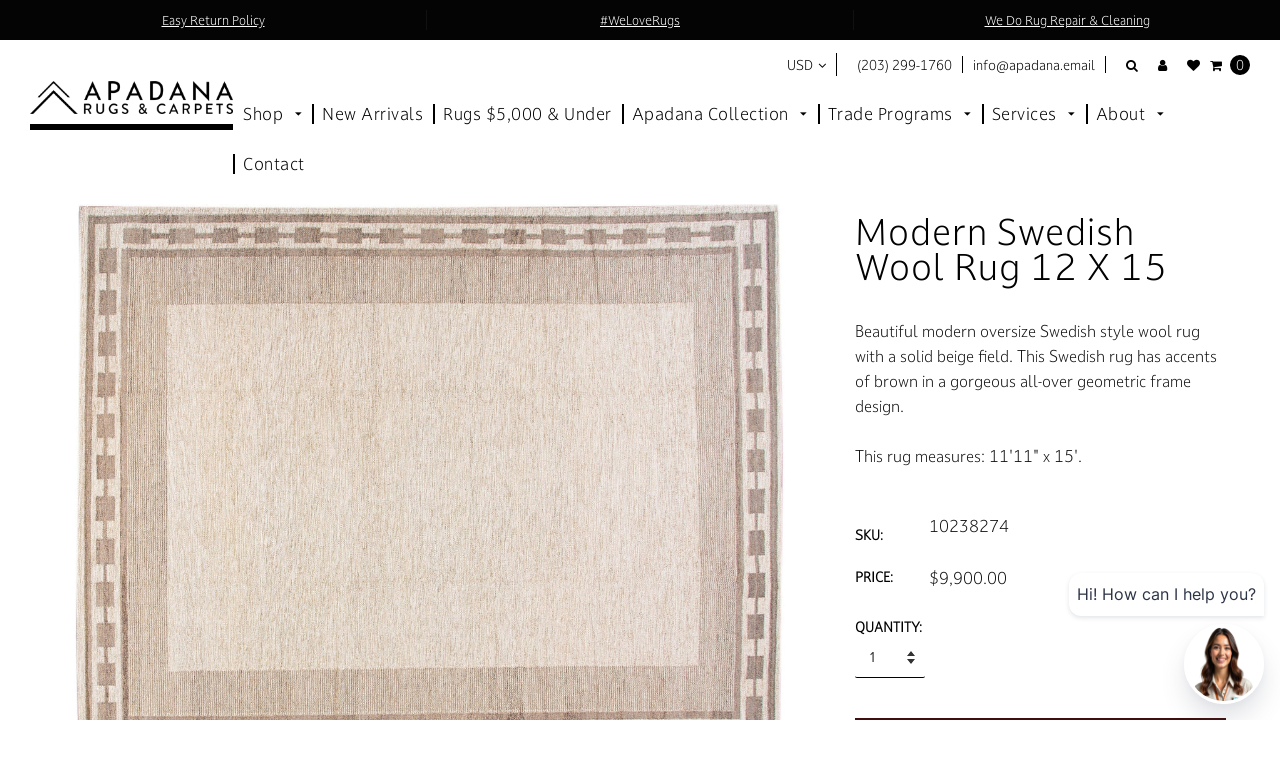

--- FILE ---
content_type: text/html; charset=utf-8
request_url: https://apadanarugsandcarpets.com/products/modern-swedish-style-wool-rug-12-x-18
body_size: 43530
content:















<!doctype html>
 <html class="no-js">
   
<style>
  @import url("https://use.typekit.net/mei8mkj.css");
body {
  font-family: "darkmode-off-cc", sans-serif;
  font-weight: 400;
  font-style: normal;
}
.header-type-3 {
  font-family: "darkmode-off-cc", sans-serif;
  font-weight: 400;
  font-style: normal;
}
</style>
   
    <head>
        <script type="application/ld+json">
        {
            "@context": "https://schema.org",
            "@type": "Organization",
            "url": "https://apadanarugsandcarpets.com",
            "logo": "https://apadanarugsandcarpets.com/cdn/shop/t/49/assets/logo.png?v=12641850467588723431730135553"
        }
        </script>
<meta name="smart-seo-integrated" content="true" /><title>Modern Swedish Wool Rug 12 X 15</title>
<meta name="description" content="Beautiful modern oversize Swedish style wool rug with a solid beige field. This Swedish rug has accents of brown in a gorgeous all-over geometric frame design. This rug measures: 11&#39;11&quot; x 15&#39;." />
<meta name="smartseo-keyword" content="" />
<meta name="smartseo-timestamp" content="0" />
<meta charset="utf-8"> 
        <meta http-equiv="X-UA-Compatible" content="IE=edge,chrome=1">
        <meta name="viewport" content="width=device-width,initial-scale=1">
        <meta name="theme-color" content="#121212"> 
        <meta name="google-site-verification" content="_lFEXyzB81dYF3AX4tG-PJpiEWlpRzVQ3ciAhxGDqF4" />
        <div class="zestard-newsticker" news-id="zeEASa1E1mjWc"></div>
        <meta name="google-site-verification" content="mHOL_QibxE9UKXGQKlYmPnViEQC90XDI8PXl3tBXFhs" />

        
            <link rel="shortcut icon" href="//apadanarugsandcarpets.com/cdn/shop/t/49/assets/favicon.png?v=156935102676000025781730135520" type="image/png" />
        

        <!-- Social meta ================================================== -->
        

  <meta property="og:type" content="product">
  <meta property="og:title" content="Modern Swedish Wool Rug 12 X 15">
  <meta property="og:url" content="https://apadanarugsandcarpets.com/products/modern-swedish-style-wool-rug-12-x-18">
  
  <meta property="og:image" content="http://apadanarugsandcarpets.com/cdn/shop/products/10238274_grande.jpg?v=1744456387">
  <meta property="og:image:secure_url" content="https://apadanarugsandcarpets.com/cdn/shop/products/10238274_grande.jpg?v=1744456387">
  
  <meta property="og:image" content="http://apadanarugsandcarpets.com/cdn/shop/products/148501-1-10-rug_grande.jpg?v=1744456384">
  <meta property="og:image:secure_url" content="https://apadanarugsandcarpets.com/cdn/shop/products/148501-1-10-rug_grande.jpg?v=1744456384">
  
  <meta property="og:image" content="http://apadanarugsandcarpets.com/cdn/shop/products/148501-1-12-rug_grande.jpg?v=1735680665">
  <meta property="og:image:secure_url" content="https://apadanarugsandcarpets.com/cdn/shop/products/148501-1-12-rug_grande.jpg?v=1735680665">
  

  <meta property="og:price:currency" content="USD">


  <meta property="og:description" content="Beautiful modern oversize Swedish style wool rug with a solid beige field. This Swedish rug has accents of brown in a gorgeous all-over geometric frame design. This rug measures: 11&#39;11&quot; x 15&#39;.">

<meta property="og:site_name" content="Apadana Rugs &amp; Carpets">



<meta name="twitter:card" content="summary">




  <meta name="twitter:title" content="Modern Swedish Wool Rug 12 X 15">
  <meta name="twitter:description" content="Beautiful modern oversize Swedish style wool rug with a solid beige field. This Swedish rug has accents of brown in a gorgeous all-over geometric frame design. This rug measures: 11&#39;11&quot; x 15&#39;.">
  <meta name="twitter:image" content="https://apadanarugsandcarpets.com/cdn/shop/products/10238274_medium.jpg?v=1744456387">
  <meta name="twitter:image:width" content="240">
  <meta name="twitter:image:height" content="240">


        <!-- Helpers ================================================== -->
        <link rel="canonical" href="https://apadanarugsandcarpets.com/products/modern-swedish-style-wool-rug-12-x-18">
  
        <!-- CSS ================================================== -->
        
          <link rel="stylesheet" href="https://use.fontawesome.com/releases/v5.8.2/css/all.css" integrity="sha384-oS3vJWv+0UjzBfQzYUhtDYW+Pj2yciDJxpsK1OYPAYjqT085Qq/1cq5FLXAZQ7Ay" crossorigin="anonymous">
        
        <link rel="preload" href="//apadanarugsandcarpets.com/cdn/shop/t/49/assets/timber.scss.css?v=44687295620102433451766176365" as="style" />
        <link rel="preload" href="//apadanarugsandcarpets.com/cdn/shop/t/49/assets/font-awesome.min.css?v=160047402388596963181730135522" as="style" />
        <link rel="preload" href="//apadanarugsandcarpets.com/cdn/shop/t/49/assets/material-design-iconic-font.min.css?v=8996130352833348591730135559" as="style" />  
        <link rel="preload" href="//apadanarugsandcarpets.com/cdn/shop/t/49/assets/material-design-iconic-font.css?v=146025959603064133441730135557" as="style" />     
        <link rel="preload" href="//apadanarugsandcarpets.com/cdn/shop/t/49/assets/jquery.fancybox.min.css?v=19278034316635137701730135542" as="style" />
        <link rel="preload" href="//apadanarugsandcarpets.com/cdn/shop/t/49/assets/animate.css?v=107502980827701580791730135484" as="style" />
        <link rel="preload" href="//apadanarugsandcarpets.com/cdn/shop/t/49/assets/style.css?v=143746485063816357411766176365" as="style" />
        
           <link rel="preload" href="//apadanarugsandcarpets.com/cdn/shop/t/49/assets/settings.css?v=181600612038169662011730135589" as="style" />
          
        <link rel="preload" href="//apadanarugsandcarpets.com/cdn/shop/t/49/assets/lightslider.min.css?v=177354114709472250021730135550" as="style" />
        <link rel="preload" href="//apadanarugsandcarpets.com/cdn/shop/t/49/assets/lightgallery.min.css?v=81042804192956503741730135549 " as="style" />
        <link rel="preload" href="//apadanarugsandcarpets.com/cdn/shop/t/49/assets/hundt.scss.css?v=54939802634644133011730135535" as="style" />

      <link href="//apadanarugsandcarpets.com/cdn/shop/t/49/assets/custom.css?v=176422383698487900621730135511" rel="stylesheet" type="text/css" media="all" />
       
        <link href="//apadanarugsandcarpets.com/cdn/shop/t/49/assets/timber.scss.css?v=44687295620102433451766176365" rel="stylesheet" type="text/css" media="all" />
        <link href="//apadanarugsandcarpets.com/cdn/shop/t/49/assets/font-awesome.min.css?v=160047402388596963181730135522" rel="stylesheet" type="text/css" media="all" />
        <link href="//apadanarugsandcarpets.com/cdn/shop/t/49/assets/material-design-iconic-font.min.css?v=8996130352833348591730135559" rel="stylesheet" type="text/css" media="all" />
        <link href="//apadanarugsandcarpets.com/cdn/shop/t/49/assets/material-design-iconic-font.css?v=146025959603064133441730135557" rel="stylesheet" type="text/css" media="all" />
        <link href="//apadanarugsandcarpets.com/cdn/shop/t/49/assets/jquery.fancybox.min.css?v=19278034316635137701730135542" rel="stylesheet" type="text/css" media="all" />

        <link href="//apadanarugsandcarpets.com/cdn/shop/t/49/assets/animate.css?v=107502980827701580791730135484" rel="stylesheet" type="text/css" media="all" />    
        <link href="//apadanarugsandcarpets.com/cdn/shop/t/49/assets/style.css?v=143746485063816357411766176365" rel="stylesheet" type="text/css" media="all" />   
        
         <link href="//apadanarugsandcarpets.com/cdn/shop/t/49/assets/settings.css?v=181600612038169662011730135589" rel="stylesheet" type="text/css" media="all" />
        
        <link href="//apadanarugsandcarpets.com/cdn/shop/t/49/assets/lightslider.min.css?v=177354114709472250021730135550" rel="stylesheet" type="text/css" media="all" />
        <link href="//apadanarugsandcarpets.com/cdn/shop/t/49/assets/lightgallery.min.css?v=81042804192956503741730135549" rel="stylesheet" type="text/css" media="all" />   
        <link href="//apadanarugsandcarpets.com/cdn/shop/t/49/assets/hundt.scss.css?v=54939802634644133011730135535" rel="stylesheet" type="text/css" media="all" />

        
          
          
          
              <link rel="stylesheet" type="text/css" href="//fonts.googleapis.com/css?family=Montserrat:300,300italic,400,600,400italic,600italic,700,700italic,800,800italic">
          
        

        <script src="//www.searchanise.com/widgets/shopify/init.js?a=3L0G9R9H6B" defer="defer"></script>
       
        <script>
window.nfecShopVersion = '1540403092';window.nfecJsVersion = '427743';
</script>

        
         
  <script>window.performance && window.performance.mark && window.performance.mark('shopify.content_for_header.start');</script><meta name="facebook-domain-verification" content="lihkcn60zznnryho6aejidm0bkrxxg">
<meta name="google-site-verification" content="6koZeNsLDBSZJ_B1joKTRNJHIfypiP3mzIgvOx7VJe0">
<meta id="shopify-digital-wallet" name="shopify-digital-wallet" content="/9258762337/digital_wallets/dialog">
<meta name="shopify-checkout-api-token" content="2b3a235ad237f3a5573da37e7cdd853a">
<link rel="alternate" type="application/json+oembed" href="https://apadanarugsandcarpets.com/products/modern-swedish-style-wool-rug-12-x-18.oembed">
<script async="async" src="/checkouts/internal/preloads.js?locale=en-US"></script>
<link rel="preconnect" href="https://shop.app" crossorigin="anonymous">
<script async="async" src="https://shop.app/checkouts/internal/preloads.js?locale=en-US&shop_id=9258762337" crossorigin="anonymous"></script>
<script id="apple-pay-shop-capabilities" type="application/json">{"shopId":9258762337,"countryCode":"US","currencyCode":"USD","merchantCapabilities":["supports3DS"],"merchantId":"gid:\/\/shopify\/Shop\/9258762337","merchantName":"Apadana Rugs \u0026 Carpets","requiredBillingContactFields":["postalAddress","email"],"requiredShippingContactFields":["postalAddress","email"],"shippingType":"shipping","supportedNetworks":["visa","masterCard","amex","discover","elo","jcb"],"total":{"type":"pending","label":"Apadana Rugs \u0026 Carpets","amount":"1.00"},"shopifyPaymentsEnabled":true,"supportsSubscriptions":true}</script>
<script id="shopify-features" type="application/json">{"accessToken":"2b3a235ad237f3a5573da37e7cdd853a","betas":["rich-media-storefront-analytics"],"domain":"apadanarugsandcarpets.com","predictiveSearch":true,"shopId":9258762337,"locale":"en"}</script>
<script>var Shopify = Shopify || {};
Shopify.shop = "arugs.myshopify.com";
Shopify.locale = "en";
Shopify.currency = {"active":"USD","rate":"1.0"};
Shopify.country = "US";
Shopify.theme = {"name":"price updates - font - test 1.0","id":123719221345,"schema_name":null,"schema_version":null,"theme_store_id":null,"role":"main"};
Shopify.theme.handle = "null";
Shopify.theme.style = {"id":null,"handle":null};
Shopify.cdnHost = "apadanarugsandcarpets.com/cdn";
Shopify.routes = Shopify.routes || {};
Shopify.routes.root = "/";</script>
<script type="module">!function(o){(o.Shopify=o.Shopify||{}).modules=!0}(window);</script>
<script>!function(o){function n(){var o=[];function n(){o.push(Array.prototype.slice.apply(arguments))}return n.q=o,n}var t=o.Shopify=o.Shopify||{};t.loadFeatures=n(),t.autoloadFeatures=n()}(window);</script>
<script>
  window.ShopifyPay = window.ShopifyPay || {};
  window.ShopifyPay.apiHost = "shop.app\/pay";
  window.ShopifyPay.redirectState = null;
</script>
<script id="shop-js-analytics" type="application/json">{"pageType":"product"}</script>
<script defer="defer" async type="module" src="//apadanarugsandcarpets.com/cdn/shopifycloud/shop-js/modules/v2/client.init-shop-cart-sync_BdyHc3Nr.en.esm.js"></script>
<script defer="defer" async type="module" src="//apadanarugsandcarpets.com/cdn/shopifycloud/shop-js/modules/v2/chunk.common_Daul8nwZ.esm.js"></script>
<script type="module">
  await import("//apadanarugsandcarpets.com/cdn/shopifycloud/shop-js/modules/v2/client.init-shop-cart-sync_BdyHc3Nr.en.esm.js");
await import("//apadanarugsandcarpets.com/cdn/shopifycloud/shop-js/modules/v2/chunk.common_Daul8nwZ.esm.js");

  window.Shopify.SignInWithShop?.initShopCartSync?.({"fedCMEnabled":true,"windoidEnabled":true});

</script>
<script>
  window.Shopify = window.Shopify || {};
  if (!window.Shopify.featureAssets) window.Shopify.featureAssets = {};
  window.Shopify.featureAssets['shop-js'] = {"shop-cart-sync":["modules/v2/client.shop-cart-sync_QYOiDySF.en.esm.js","modules/v2/chunk.common_Daul8nwZ.esm.js"],"init-fed-cm":["modules/v2/client.init-fed-cm_DchLp9rc.en.esm.js","modules/v2/chunk.common_Daul8nwZ.esm.js"],"shop-button":["modules/v2/client.shop-button_OV7bAJc5.en.esm.js","modules/v2/chunk.common_Daul8nwZ.esm.js"],"init-windoid":["modules/v2/client.init-windoid_DwxFKQ8e.en.esm.js","modules/v2/chunk.common_Daul8nwZ.esm.js"],"shop-cash-offers":["modules/v2/client.shop-cash-offers_DWtL6Bq3.en.esm.js","modules/v2/chunk.common_Daul8nwZ.esm.js","modules/v2/chunk.modal_CQq8HTM6.esm.js"],"shop-toast-manager":["modules/v2/client.shop-toast-manager_CX9r1SjA.en.esm.js","modules/v2/chunk.common_Daul8nwZ.esm.js"],"init-shop-email-lookup-coordinator":["modules/v2/client.init-shop-email-lookup-coordinator_UhKnw74l.en.esm.js","modules/v2/chunk.common_Daul8nwZ.esm.js"],"pay-button":["modules/v2/client.pay-button_DzxNnLDY.en.esm.js","modules/v2/chunk.common_Daul8nwZ.esm.js"],"avatar":["modules/v2/client.avatar_BTnouDA3.en.esm.js"],"init-shop-cart-sync":["modules/v2/client.init-shop-cart-sync_BdyHc3Nr.en.esm.js","modules/v2/chunk.common_Daul8nwZ.esm.js"],"shop-login-button":["modules/v2/client.shop-login-button_D8B466_1.en.esm.js","modules/v2/chunk.common_Daul8nwZ.esm.js","modules/v2/chunk.modal_CQq8HTM6.esm.js"],"init-customer-accounts-sign-up":["modules/v2/client.init-customer-accounts-sign-up_C8fpPm4i.en.esm.js","modules/v2/client.shop-login-button_D8B466_1.en.esm.js","modules/v2/chunk.common_Daul8nwZ.esm.js","modules/v2/chunk.modal_CQq8HTM6.esm.js"],"init-shop-for-new-customer-accounts":["modules/v2/client.init-shop-for-new-customer-accounts_CVTO0Ztu.en.esm.js","modules/v2/client.shop-login-button_D8B466_1.en.esm.js","modules/v2/chunk.common_Daul8nwZ.esm.js","modules/v2/chunk.modal_CQq8HTM6.esm.js"],"init-customer-accounts":["modules/v2/client.init-customer-accounts_dRgKMfrE.en.esm.js","modules/v2/client.shop-login-button_D8B466_1.en.esm.js","modules/v2/chunk.common_Daul8nwZ.esm.js","modules/v2/chunk.modal_CQq8HTM6.esm.js"],"shop-follow-button":["modules/v2/client.shop-follow-button_CkZpjEct.en.esm.js","modules/v2/chunk.common_Daul8nwZ.esm.js","modules/v2/chunk.modal_CQq8HTM6.esm.js"],"lead-capture":["modules/v2/client.lead-capture_BntHBhfp.en.esm.js","modules/v2/chunk.common_Daul8nwZ.esm.js","modules/v2/chunk.modal_CQq8HTM6.esm.js"],"checkout-modal":["modules/v2/client.checkout-modal_CfxcYbTm.en.esm.js","modules/v2/chunk.common_Daul8nwZ.esm.js","modules/v2/chunk.modal_CQq8HTM6.esm.js"],"shop-login":["modules/v2/client.shop-login_Da4GZ2H6.en.esm.js","modules/v2/chunk.common_Daul8nwZ.esm.js","modules/v2/chunk.modal_CQq8HTM6.esm.js"],"payment-terms":["modules/v2/client.payment-terms_MV4M3zvL.en.esm.js","modules/v2/chunk.common_Daul8nwZ.esm.js","modules/v2/chunk.modal_CQq8HTM6.esm.js"]};
</script>
<script>(function() {
  var isLoaded = false;
  function asyncLoad() {
    if (isLoaded) return;
    isLoaded = true;
    var urls = ["https:\/\/aivalabs.com\/cta\/?identity=GDcvaNOxo36W1tMaNX1dhOD\/Eq6.bRiN2G6xyhcCcy5LyC51LoOqC\u0026shop=arugs.myshopify.com","\/\/www.powr.io\/powr.js?powr-token=arugs.myshopify.com\u0026external-type=shopify\u0026shop=arugs.myshopify.com","https:\/\/tools.luckyorange.com\/core\/lo.js?site-id=b846d081\u0026shop=arugs.myshopify.com","https:\/\/main-app-production.upsellserverapi.com\/build\/external\/services\/session\/index.js?shop=arugs.myshopify.com","https:\/\/na.shgcdn3.com\/pixel-collector.js?shop=arugs.myshopify.com","https:\/\/searchanise-ef84.kxcdn.com\/widgets\/shopify\/init.js?a=3L0G9R9H6B\u0026shop=arugs.myshopify.com","https:\/\/cdn.adscale.com\/static\/ecom_js\/arugs\/add_item_to_cart.js?ver=20260121\u0026shop=arugs.myshopify.com"];
    for (var i = 0; i < urls.length; i++) {
      var s = document.createElement('script');
      s.type = 'text/javascript';
      s.async = true;
      s.src = urls[i];
      var x = document.getElementsByTagName('script')[0];
      x.parentNode.insertBefore(s, x);
    }
  };
  if(window.attachEvent) {
    window.attachEvent('onload', asyncLoad);
  } else {
    window.addEventListener('load', asyncLoad, false);
  }
})();</script>
<script id="__st">var __st={"a":9258762337,"offset":-18000,"reqid":"d0ae3b16-0774-4a45-b0f1-f49640abe8c7-1768978156","pageurl":"apadanarugsandcarpets.com\/products\/modern-swedish-style-wool-rug-12-x-18","u":"f071767b1513","p":"product","rtyp":"product","rid":6591449628769};</script>
<script>window.ShopifyPaypalV4VisibilityTracking = true;</script>
<script id="form-persister">!function(){'use strict';const t='contact',e='new_comment',n=[[t,t],['blogs',e],['comments',e],[t,'customer']],o='password',r='form_key',c=['recaptcha-v3-token','g-recaptcha-response','h-captcha-response',o],s=()=>{try{return window.sessionStorage}catch{return}},i='__shopify_v',u=t=>t.elements[r],a=function(){const t=[...n].map((([t,e])=>`form[action*='/${t}']:not([data-nocaptcha='true']) input[name='form_type'][value='${e}']`)).join(',');var e;return e=t,()=>e?[...document.querySelectorAll(e)].map((t=>t.form)):[]}();function m(t){const e=u(t);a().includes(t)&&(!e||!e.value)&&function(t){try{if(!s())return;!function(t){const e=s();if(!e)return;const n=u(t);if(!n)return;const o=n.value;o&&e.removeItem(o)}(t);const e=Array.from(Array(32),(()=>Math.random().toString(36)[2])).join('');!function(t,e){u(t)||t.append(Object.assign(document.createElement('input'),{type:'hidden',name:r})),t.elements[r].value=e}(t,e),function(t,e){const n=s();if(!n)return;const r=[...t.querySelectorAll(`input[type='${o}']`)].map((({name:t})=>t)),u=[...c,...r],a={};for(const[o,c]of new FormData(t).entries())u.includes(o)||(a[o]=c);n.setItem(e,JSON.stringify({[i]:1,action:t.action,data:a}))}(t,e)}catch(e){console.error('failed to persist form',e)}}(t)}const f=t=>{if('true'===t.dataset.persistBound)return;const e=function(t,e){const n=function(t){return'function'==typeof t.submit?t.submit:HTMLFormElement.prototype.submit}(t).bind(t);return function(){let t;return()=>{t||(t=!0,(()=>{try{e(),n()}catch(t){(t=>{console.error('form submit failed',t)})(t)}})(),setTimeout((()=>t=!1),250))}}()}(t,(()=>{m(t)}));!function(t,e){if('function'==typeof t.submit&&'function'==typeof e)try{t.submit=e}catch{}}(t,e),t.addEventListener('submit',(t=>{t.preventDefault(),e()})),t.dataset.persistBound='true'};!function(){function t(t){const e=(t=>{const e=t.target;return e instanceof HTMLFormElement?e:e&&e.form})(t);e&&m(e)}document.addEventListener('submit',t),document.addEventListener('DOMContentLoaded',(()=>{const e=a();for(const t of e)f(t);var n;n=document.body,new window.MutationObserver((t=>{for(const e of t)if('childList'===e.type&&e.addedNodes.length)for(const t of e.addedNodes)1===t.nodeType&&'FORM'===t.tagName&&a().includes(t)&&f(t)})).observe(n,{childList:!0,subtree:!0,attributes:!1}),document.removeEventListener('submit',t)}))}()}();</script>
<script integrity="sha256-4kQ18oKyAcykRKYeNunJcIwy7WH5gtpwJnB7kiuLZ1E=" data-source-attribution="shopify.loadfeatures" defer="defer" src="//apadanarugsandcarpets.com/cdn/shopifycloud/storefront/assets/storefront/load_feature-a0a9edcb.js" crossorigin="anonymous"></script>
<script crossorigin="anonymous" defer="defer" src="//apadanarugsandcarpets.com/cdn/shopifycloud/storefront/assets/shopify_pay/storefront-65b4c6d7.js?v=20250812"></script>
<script data-source-attribution="shopify.dynamic_checkout.dynamic.init">var Shopify=Shopify||{};Shopify.PaymentButton=Shopify.PaymentButton||{isStorefrontPortableWallets:!0,init:function(){window.Shopify.PaymentButton.init=function(){};var t=document.createElement("script");t.src="https://apadanarugsandcarpets.com/cdn/shopifycloud/portable-wallets/latest/portable-wallets.en.js",t.type="module",document.head.appendChild(t)}};
</script>
<script data-source-attribution="shopify.dynamic_checkout.buyer_consent">
  function portableWalletsHideBuyerConsent(e){var t=document.getElementById("shopify-buyer-consent"),n=document.getElementById("shopify-subscription-policy-button");t&&n&&(t.classList.add("hidden"),t.setAttribute("aria-hidden","true"),n.removeEventListener("click",e))}function portableWalletsShowBuyerConsent(e){var t=document.getElementById("shopify-buyer-consent"),n=document.getElementById("shopify-subscription-policy-button");t&&n&&(t.classList.remove("hidden"),t.removeAttribute("aria-hidden"),n.addEventListener("click",e))}window.Shopify?.PaymentButton&&(window.Shopify.PaymentButton.hideBuyerConsent=portableWalletsHideBuyerConsent,window.Shopify.PaymentButton.showBuyerConsent=portableWalletsShowBuyerConsent);
</script>
<script data-source-attribution="shopify.dynamic_checkout.cart.bootstrap">document.addEventListener("DOMContentLoaded",(function(){function t(){return document.querySelector("shopify-accelerated-checkout-cart, shopify-accelerated-checkout")}if(t())Shopify.PaymentButton.init();else{new MutationObserver((function(e,n){t()&&(Shopify.PaymentButton.init(),n.disconnect())})).observe(document.body,{childList:!0,subtree:!0})}}));
</script>
<link id="shopify-accelerated-checkout-styles" rel="stylesheet" media="screen" href="https://apadanarugsandcarpets.com/cdn/shopifycloud/portable-wallets/latest/accelerated-checkout-backwards-compat.css" crossorigin="anonymous">
<style id="shopify-accelerated-checkout-cart">
        #shopify-buyer-consent {
  margin-top: 1em;
  display: inline-block;
  width: 100%;
}

#shopify-buyer-consent.hidden {
  display: none;
}

#shopify-subscription-policy-button {
  background: none;
  border: none;
  padding: 0;
  text-decoration: underline;
  font-size: inherit;
  cursor: pointer;
}

#shopify-subscription-policy-button::before {
  box-shadow: none;
}

      </style>

<script>window.performance && window.performance.mark && window.performance.mark('shopify.content_for_header.end');</script>
  





  <script type="text/javascript">
    
      window.__shgMoneyFormat = window.__shgMoneyFormat || {"USD":{"currency":"USD","currency_symbol":"$","currency_symbol_location":"left","decimal_places":2,"decimal_separator":".","thousands_separator":","}};
    
    window.__shgCurrentCurrencyCode = window.__shgCurrentCurrencyCode || {
      currency: "USD",
      currency_symbol: "$",
      decimal_separator: ".",
      thousands_separator: ",",
      decimal_places: 2,
      currency_symbol_location: "left"
    };
  </script>



         <link rel="preload" href="//apadanarugsandcarpets.com/cdn/shop/t/49/assets/v5.globo.filter.css?v=33484551862876175781730135612" as="style" />
<link href="//apadanarugsandcarpets.com/cdn/shop/t/49/assets/v5.globo.filter.css?v=33484551862876175781730135612" rel="stylesheet" type="text/css" media="all" /><script>window.moneyFormat = "${{amount}}";
  window.shopCurrency = "USD";
  window.assetsUrl = '//apadanarugsandcarpets.com/cdn/shop/t/49/assets/';
  var page_id = 0;
  var GloboFilterConfig = {
    api: {
      filterUrl: "https://filter-v5.globosoftware.net/filter",
      searchUrl: "https://filter-v5.globosoftware.net/search",
    },
    shop: {
      name: "Apadana Rugs &amp; Carpets",
      url: "https://apadanarugsandcarpets.com",
      domain: "arugs.myshopify.com",
      no_image_url: "https://cdn.shopify.com/s/images/themes/product-1.png",
      themeStoreId: 0,
      swatches: null    },
    filter: {
      id: {"default":5262}[page_id] || {"default":5262}['default'] || 0,
      layout: 1,
      showCount: 1,
      isLoadMore: 0    },
    collection: {
      id: 0,
      handle: '',
      sort: "best-selling",
      tags: null,
      vendor: "",
      type: "",
      term: "",
      limit: 12
    },
    selector: {
      sortBy: '.collection-sorting',
      pagination: '.pagination, .paginate, .pagination-custom, #pagination',
      products: '.grid.grid-collage'
    }
  };
</script>
<script id="gspfSearchResult" type="template/html">
{% if result.isEmpty %}
  <li class="gf-search-no-result" aria-label="Sorry, nothing found for {{result.term}}">
    <p>Sorry, nothing found for &nbsp;<b>{{result.term}}</b></p>
    <a href="/search?q={{result.did_you_mean | url_encode}}">Did you mean:<b>{{result.did_you_mean}}</b>?</a>
  </li>
{% else %}
  {% if result.suggestions %}
    <li class="gf-search-suggestions">
      <a class="gf-search-header">Suggestions</a>
      <ul>
        {% for suggestion in result.suggestions %}
          <li aria-label="Suggestions: {{suggestion.keyword}}">
            <a href="/search?q={{suggestion.keyword | url_encode}}">{{suggestion.keyword}}<span class="count">{{suggestion.count}}</span></a>
          </li>
        {% endfor %}
      </ul>
    </li>
  {% endif %}

  {% if result.collections %}
    <li class="gf-search-collections">
      <a class="gf-search-header">Collections</a>
      <ul>
        {% for collection in result.collections %}
          <li aria-label="Collections: {{collection.title}}"><a href="/collections/{{collection.handle}}">{{collection.title}}</a></li>
        {% endfor %}
      </ul>
    </li>
  {% endif %}

  {% if result.pages %}
    <li class="gf-search-pages">
      <a class="gf-search-header">Pages</a>
      <ul>
        {% for page in result.pages %}
          <li aria-label="Pages: {{page.title}}"><a href="/pages/{{page.handle}}">{{page.title}}</a></li>
        {% endfor %}
      </ul>
    </li>
  {% endif %}

  {% if result.products %}
    <li class="gf-search-products">
      <a class="gf-search-header">Products</a>
      <ul>
        {% for product in result.products %}
          <li aria-label="Products: {{product.title}}">
            <a aria-label="{{product.handle}}" href="/products/{{product.handle}}">
              <div class="gf-search-left">
                {% if product.image %}
                <img src="{{product.image.src | img_url: '100x'}}">
                {% else %}
                <img src="{{'https://cdn.shopify.com/s/images/themes/product-1.png' | img_url: '100x'}}">
                {% endif %}
              </div>
              <div class="gf-search-right">
                <div class="gf-search-item-product-title">{{product.title}}</div>
                <div class="gf-search-item-product-vendor">{{product.vendor}}</div>
                <div class="gf-search-item-product-price">
                  <span class="gf-search-item-product">{{ product.price | money}}</span>
                </div>
              </div>
            </a>
          </li>
        {% endfor %}
        {% if result.total_product > 10 %}
        <li class="gf-search-item gf-search-item-product gf-search-viewall" aria-label="Products: View all products">
          <a href="/search?q={{result.term | url_encode}}">View all {{result.total_product}} products</a>
        </li>
        {% endif %}
      </ul>
    </li>
  {% endif %}
{% endif %}

</script><script id="gspfFilterTree"   type="template/html">
<span onclick="globofilter.toggleCanvas()" class="gf-close-canvas"></span>
<div class="gf-filter-contents">
  {% if has_filter %}
  <div class="gf-selection-wrapper">
    <div class="gf-block-title">
      <h3><span>Filter By</span></h3>
      <a href="javascript:;" onclick="clearAllFilter()" class="gf-refine-toggle">Clear All</a>
    </div>
    <div class="gf-block-content globo-selected-items">
      {% for filter in filters %}
        {% if filter.is_selected %}
          {% if filter.style == 'Slider' %}
            <div class="selected-item gf-option-label">
              <a href="javascript:" onclick="removeFilter({{filter.id}})">
                <span class="selected-item">
                  {{filter.label}}:
                  <strong>
                    {% if filter.attribute == 'Price' %}
                      <span class="money">{{filter.values.min | money}}</span> - <span class="money">{{filter.values.max | money}}</span>
                    {% else %}
                      {{filter.values.min}} % - {{filter.values.max}} %
                    {% endif %}
                  </strong>
                </span>
                <span class="gf-clear"></span>
              </a>
            </div>
          {% else %}
            {% for value in filter.values %}
              {% if value.selected %}
                <div class="selected-item gf-option-label">
                  <a href="javascript:" onclick="removeFilterValue({{filter.id}},'{{value.value | replace:"'", "\'" | escape_once}}')">
                    <span class="selected-item">{{filter.label}}: <strong>{{value.label}}</strong></span><span class="gf-clear"></span>
                  </a>
                </div>
              {% endif %}
            {% endfor %}
          {% endif %}
        {% endif %}
      {% endfor %}
    </div>
  </div>
  {% endif %}
  {% if filters %}
    {% for filter in filters %}
    <div data-filter-id="{{filter.id}}" class="gf-option-block {{filter.class}}{% if filter.is_collapse %} is-collapsed{% endif %}">
      <div class="gf-block-title">
        <h3><span>{{filter.label}}</span></h3>
        {% if filter.is_selected %}
        <a href="javascript:" class="gf-clear" onclick="removeFilter({{filter.id}})">Clear</a>
        {% endif %}
      </div>
      <div class="gf-block-content">
        {% if filter.searchable and filter.style != 'Slider' %}<input type="text" value="" onkeyup="GloboFilter.searchValues(this);" class="gf-search">{% endif %}
        <div class="gf-scroll gf-block-scroll">
          {% if filter.style == 'Slider' %}
          <div class="gf-range-inputs">
            <input class="gf-range-min" id="min-{{filter.id}}" value="{{filter.values.min}}" type="text">
            <span class="gf-range-split"> - </span>
            <input class="gf-range-max" id="max-{{filter.id}}" value="{{filter.values.max}}" type="text">
            <input class="gf-inputs" value="{{filter.values.min}}:{{filter.values.max}}" id="ranger-{{filter.id}}" name="filter[{{filter.id}}][]" type="hidden">
          </div>
          <div class="gf-range-slider" data-min="{{filter.ranges.min}}" data-max="{{filter.ranges.max}}" data-id="{{filter.id}}" data-attribute="{{filter.id}}" id="slider-{{filter.id}}"></div>
          {% else %}
          <ul class="gf-option-box">
            {% for value in filter.values %}
              {% if filter.style == 'Checkbox' %}
                <li><a{% if value.selected %} class="checked"{% endif %} onclick="toggleCheckboxFilter({{filter.id}},'{{value.value | replace:"'", "\'" | escape_once}}')" href="javascript:" title="{{value.label | escape_once}}">{{value.label}} ({{value.count}})</a></li>
              {% elsif filter.style == 'Radio' %}
                <li><a{% if value.selected %} class="checked"{% endif %} onclick="toggleRadioFilter({{filter.id}},'{{value.value | replace:"'", "\'" | escape_once}}')" href="javascript:" title="{{value.label | escape_once}}">{{value.label}} ({{value.count}})</a></li>
              {% elsif filter.style contains 'Swatch' %}
                <li>
                  <a{% if value.selected %} class="checked"{% endif %} onclick="toggleCheckboxFilter({{filter.id}},'{{value.value | replace:"'", "\'" | escape_once}}')" href="javascript:" title="{{value.label | escape_once}}">
                    {% if value.swatch.mode == 1 %}
                      <span class="gf-option-one-color" style="background-color:{{ value.swatch.color_1 }}"></span>{% if filter.style contains 'Swatch - Text' %} {{value.label}}{% endif %}
                    {% elsif value.swatch.mode == 2 %}
                      <span class="gf-option-two-color" style="background-color:{{ value.swatch.color_1 }}"><span class="bottom-color" style="border-bottom-color:{{ value.swatch.color_2 }}"></span></span>{% if filter.style contains 'Swatch - Text' %} {{value.label}}{% endif %}
                    {% elsif value.swatch.mode == 3 %}
                      <span class="gf-swatch-image" style="background-color: {{ value.value | replace:"'", "\'" | escape_once }}; background-image: url('{{ value.swatch.image }}')"></span>{% if filter.style contains 'Swatch - Text' %} {{value.label}}{% endif %}
                    {% else %}
                      <span class="gf-swatch-image" style="background-color: {{ value.value | replace:"'", "\'" | escape_once }}; background-image: url('{{ value.value | handle | append: '.png' | asset_img_url: '50x' | prepend: 'https:' | split: '?' | first }}')"></span>{% if filter.style contains 'Swatch - Text' %} {{value.label}}{% endif %}
                    {% endif %}
                  </a>
                </li>
              {% endif %}
            {% endfor %}
          </ul>
          {% endif %}
        </div>
      </div>
    </div>
    {% endfor %}
  {% endif %}
</div>

</script>
<script id="gspfFilterSort"   type="template/html">
<div class="gf-sort-wrap">
  <h3 href="javascript:void(0)" class="gf-refine-toggle-mobile" tabindex="0" aria-label="Filter By">
    <span onclick="globofilter.toggleCanvas()"><i class="fa fa-tasks" aria-hidden="true"></i> Filter By</span>
    <a onclick="clearAllFilter()" href="javascript:;" class="gf-refine-toggle visible-xs">Clear All</a>
  </h3>
    <div class="sort-by">
    <label for="changeSortBy" class="sort-by-toggle" role="button" tabindex="0" aria-expanded="false">Sort By</label>
    <select id="changeSortBy" class="sortby-select" onchange="changeSortBy(this.value); return false;">
            <option value="best-selling">Best Selling</option>            <option value="title-ascending">Alphabetically, A-Z</option>      <option value="title-descending">Alphabetically, Z-A</option>      <option value="price-ascending">Price, low to high</option>      <option value="price-descending">Price, high to low</option>      <option value="created-descending">Date, new to old</option>      <option value="created-ascending">Date, old to new</option>      <option value="sale-descending">% Sale off</option>    </select>
  </div>
          <div class="sort-by limit-by">
    <label for="setLimit" class="sort-by-toggle" role="button" tabindex="0" aria-expanded="false">Show</label>
    <select id="setLimit" class="sortby-select" onchange="setLimit(this.value); return false;">
      <option selected value="12">12</option><option  value="24">24</option><option  value="48">48</option>    </select>
  </div>
    </div>

</script>
<script id="gspfProduct"      type="template/html">
  {% assign swatch_options = '' | downcase | replace: ', ', ',' | split: ","  %}
  {% assign images_count = product.images | size %}
  {% assign variants_count = product.variants | size %}
  {% assign options_count   = product.options | size %}
  {% assign featured_image = 'https://cdn.shopify.com/s/images/themes/product-1.png' %}
  {% if product.featured_image %}
    {% assign featured_image = product.featured_image.src %}
  {% endif %}

            <div class="spf-col-xl-4 spf-col-lg-4 spf-col-md-6 spf-col-sm-6 spf-col-6">
        <div class="spf-product-card spf-product-card__template-4{% unless product.available %} spf-soldout{% endunless %}">
          <div class="spf-product-card__inner">
            {% unless product.available %}
                        <span class="spf-product__label spf-product__label-soldout">Sold out</span>
                                    {% elsif product.compare_at_price > product.price %}
            <span class="spf-product__label spf-product__label-sale">
                            -{{ product.compare_at_price | minus: product.price | times: 100.0 | divided_by: product.compare_at_price | round }}%                          </span>
                        {% endunless %}

            {% assign images_count = product.images | size %}
            <a class="spf-product-card__image-wrapper{% if images_count > 1 %} hover-effect{% endif %}" href="{{product.url}}" style="padding-top:100%; padding-top:100%;">
              {% if images_count > 0 %}
              {% for image in product.images %}
              <img data-variants="{{image.variant_ids | join: ','}}" class="spf-product-card__image spf-product-card__image-{% if product.featured_image.id == image.id %}main{% elsif forloop.index == 2 %}secondary{% else %}hidden{% endif %}" src="{{image.src | img_url: '500x500' }}" alt="{{image.alt}}">
              {% endfor %}
              {% else %}
              <img data-variants="" class="spf-product-card__image spf-product-card__image-main" src="https://cdn.shopify.com/s/images/themes/product-1.png" alt="{{product.title}}">
              {% endif %}
            </a>
                        <form class="spf-product__form" action="/cart/add" method="post">
              <select name="id" class="spf-product__variants">
                {% for variant in product.variants %}
                <option data-price="{{variant.price}}" data-compare_at_price="{{variant.compare_at_price}}" data-available="{{variant.available}}" data-image="{{variant.image.src}}" {% if variant.id == product.first_available_variant.id %} selected="selected" {% endif %} value="{{ variant.id }}">{{ variant.title }}</option>
                {% endfor %}
              </select>
                              <a title="Quick view" href="javascript:;" onclick="globofilter.quickView('{{product.url}}')" class="open-quick-view"></a>
                                            <button {% unless product.available %}disabled{% endunless %} type="submit" class="spf-product__form-btn-addtocart"><span><i class="fa fa-shopping-bag" aria-hidden="true"></i></span></button>
                          </form>
                      </div>

          <div class="spf-product__info">
            <div class="h4 spf-product-card__title"><a href="{{product.url}}">{{product.title}}</a></div>
                        {% if product.vendor %}<div class="spf-product-card__vendor"><a href="/collections/vendors?q={{product.vendor}}">{{product.vendor}}</a></div>{% endif %}
                                                <div class="spf-product-card__price-wrapper">
              {% if product.compare_at_price > product.price %}
              <span class="spf-product-card__oldprice">{{ product.compare_at_price | money }}</span>
              <span class="spf-product-card__saleprice">{{ product.price | money }}</span>
              {% else %}
              <span class="spf-product-card__price">{{ product.price | money }}</span>
              {% endif %}
            </div>
                                    {% for option in product.options %}
            {% assign option_index = 'option' | append: forloop.index %}
            {% assign option_name  = option.name | downcase %}
            {% if swatches[option_name] or swatch_options contains option_name %}
            <div class="spf-product__swatchs round">
              {% for value in option.values %}
                {% assign option_value  = value | downcase %}
                <span class="spf-product__swatch{% if product.first_available_variant[option_index] == value %} is-selected{% endif %}" title="{{value}}">
                  <span class="spf-product__swatch-inner">
                    {% if swatches[option_name] and swatches[option_name][option_value] %}
                      {% if swatches[option_name][option_value].mode == 1 %}
                        <span class="spf-product__swatch-color" style="background-color: {{ swatches[option_name][option_value].color_1 }}"></span>
                      {% elsif swatches[option_name][option_value].mode == 2 %}
                        <span class="spf-product__swatch-color" style="background-color: {{ swatches[option_name][option_value].color_1 }}"></span>
                        <span class="spf-product__swatch-color" style="border-right-color: {{ swatches[option_name][option_value].color_2 }}"></span>
                      {% elsif swatches[option_name][option_value].mode == 3 %}
                        <span class="spf-product__swatch-image" style="background-image: url('{{ swatches[option_name][option_value].image }}')"></span>
                      {% endif %}
                    {% elsif option_name contains 'colo' %}
                      <span class="spf-product__swatch-image" style="background-color: {{ option_value | replace:"'", "\'" | escape_once }}; background-image: url('{{ option_value | handle | append: '.png' | asset_img_url: '50x' | prepend: 'https:' | split: '?' | first }}')"></span>
                    {% else %}
                      <span class="spf-product__swatch-text">{{value}}</span>
                    {% endif %}
                  </span>
                </span>
              {% endfor %}
            </div>
            {% endif %}
            {% endfor %}
                      </div>
        </div>
      </div>
      
</script>
<script id="gspfPagination"   type="template/html">
{% if paginate.last_page > 1 %}
  <div class="pagination" id="pagination">
    <span class="prev{% if paginate.current_page == 1 %} disabled{% endif %}"><a onclick="setPage({{paginate.current_page | minus: 1}})" href="javascript:;" rel="prev">&laquo;</a></span>
    {% if paginate.current_page > 1 %}
    <span class="page"><a onclick="setPage(1)" href="javascript:">1</a></span>
    {% endif %}
    {% if paginate.current_page > 4 %}
    <span class="deco">…</span>
    {% endif %}
    {% if paginate.current_page > 3 %}
    <span class="page"><a onclick="setPage({{paginate.current_page | minus: 2}})" href="javascript:;">{{paginate.current_page | minus: 2}}</a></span>
    {% endif %}
    {% if paginate.current_page > 2 %}
    <span class="page"><a onclick="setPage({{paginate.current_page | minus: 1}})" href="javascript:;">{{paginate.current_page | minus: 1}}</a></span>
    {% endif %}
    <span class="page current">{{paginate.current_page}}</span>
    {% assign prevPage = paginate.last_page | minus: 1 %}
    {% if prevPage > paginate.current_page %}
    <span class="page"><a onclick="setPage({{paginate.current_page | plus: 1}})" href="javascript:;">{{paginate.current_page | plus: 1}}</a></span>
    {% endif %}
    {% assign _prevPage = paginate.last_page | minus: 2 %}
    {% if _prevPage > paginate.current_page %}
    <span class="page"><a onclick="setPage({{paginate.current_page | plus: 2}})" href="javascript:;">{{paginate.current_page | plus: 2}}</a></span>
    {% endif %}
    {% assign __prevPage = paginate.last_page | minus: 3 %}
    {% if __prevPage > paginate.current_page %}
    <span class="deco">…</span>
    {% endif %}
    {% if paginate.last_page > paginate.current_page %}
    <span class="page"><a onclick="setPage({{paginate.last_page}})" href="javascript:;">{{paginate.last_page}}</a></span>
    {% endif %}
    <span class="next{% if paginate.current_page == paginate.last_page %} disabled{% endif %}"><a onclick="setPage({{paginate.current_page | plus: 1}})" href="javascript:;" rel="next">&raquo;</a></span>
  </div>
{% endif %}

</script>
<script src="//apadanarugsandcarpets.com/cdn/shop/t/49/assets/v5.globo.filter.lib.js?v=35830119505710230631730135612" type="text/javascript"></script><script type="text/javascript">var globofilter = new GloboFilter(GloboFilterConfig);</script>

      
      
        

<!--[if lt IE 9]>
<script src="//cdnjs.cloudflare.com/ajax/libs/html5shiv/3.7.2/html5shiv.min.js" type="text/javascript"></script>
<script src="//apadanarugsandcarpets.com/cdn/shop/t/49/assets/respond.min.js?v=52248677837542619231730135583" type="text/javascript"></script>
<link href="//apadanarugsandcarpets.com/cdn/shop/t/49/assets/respond-proxy.html" id="respond-proxy" rel="respond-proxy" />
<link href="//apadanarugsandcarpets.com/search?q=835c09a946bdd9929c53b982b444c9f0" id="respond-redirect" rel="respond-redirect" />
<script src="//apadanarugsandcarpets.com/search?q=835c09a946bdd9929c53b982b444c9f0" type="text/javascript"></script>
<![endif]-->


  
        <script src="//ajax.googleapis.com/ajax/libs/jquery/1.8.1/jquery.min.js"></script> 

        <script src="//apadanarugsandcarpets.com/cdn/shop/t/49/assets/jquery-cookie.min.js?v=72365755745404048181730135538" type="text/javascript"></script>
        <script src="//apadanarugsandcarpets.com/cdn/shop/t/49/assets/modernizr.min.js?v=26620055551102246001730135564" type="text/javascript"></script>
        <script src="//apadanarugsandcarpets.com/cdn/shop/t/49/assets/jquery.flexslider.min.js?v=136531284535675473941730135543" type="text/javascript"></script>

        <script src="//apadanarugsandcarpets.com/cdn/shop/t/49/assets/lazysizes.min.js?v=56805471290311245611730135547" async></script>
        <script src="//apadanarugsandcarpets.com/cdn/shop/t/49/assets/theme.js?v=24371966322670121491730135651" type="text/javascript"></script>

        <script src="//apadanarugsandcarpets.com/cdn/shop/t/49/assets/timber.js?v=45567145827993845781730135651" type="text/javascript"></script>  
        <script src="//apadanarugsandcarpets.com/cdn/shop/t/49/assets/jquery.sticky.js?v=9270878284382761111730135544" type="text/javascript"></script>  
        <script src="//apadanarugsandcarpets.com/cdn/shop/t/49/assets/jquery-easing-1.3.js?v=172991260273878369751730135539" type="text/javascript"></script>   
        <script src="//apadanarugsandcarpets.com/cdn/shopifycloud/storefront/assets/themes_support/option_selection-b017cd28.js" type="text/javascript"></script>
        <script src="//apadanarugsandcarpets.com/cdn/shopifycloud/storefront/assets/themes_support/api.jquery-7ab1a3a4.js" type="text/javascript"></script>   
        <script src="//apadanarugsandcarpets.com/cdn/shop/t/49/assets/jquery.history.js?v=97881352713305193381730135543" type="text/javascript"></script>    
        <script src="//apadanarugsandcarpets.com/cdn/shop/t/49/assets/shop.js?v=17369239226836503751730135651" type="text/javascript"></script>  
        <script src="//apadanarugsandcarpets.com/cdn/shop/t/49/assets/owl.carousel.min.js?v=172343525520528680791730135567" type="text/javascript"></script>
        <script src="//apadanarugsandcarpets.com/cdn/shop/t/49/assets/jquery-ui-totop.js?v=165831731794869972401730135539" type="text/javascript"></script>   
        <script src="//apadanarugsandcarpets.com/cdn/shop/t/49/assets/jquery.tabs.min.js?v=64246396151018283631730135545" type="text/javascript"></script>
        <script src="//apadanarugsandcarpets.com/cdn/shop/t/49/assets/hundt.js?v=121386622293702453031730135535" type="text/javascript"></script>

        
          <script src="//apadanarugsandcarpets.com/cdn/shop/t/49/assets/jquery.themepunch.tools.min.js?v=136845358115645592371730135546" type="text/javascript"></script>
          <script src="//apadanarugsandcarpets.com/cdn/shop/t/49/assets/jquery.themepunch.revolution.min.js?v=149312271882225413201730135545" type="text/javascript"></script>
          <script src="//apadanarugsandcarpets.com/cdn/shop/t/49/assets/slider-init.js?v=99452276362850456741730135651" type="text/javascript"></script>
        

        <script src="//apadanarugsandcarpets.com/cdn/shop/t/49/assets/classie.js?v=153030108940701990911730135503"></script>
        <script src="//apadanarugsandcarpets.com/cdn/shop/t/49/assets/latest-products.js?v=179838223116983972331730135547"></script>

        
          <script> var _ctct_m = "60cc7c2754bee55062f8c3e9c1419a43"; </script>
          <script id="signupScript" src="//static.ctctcdn.com/js/signup-form-widget/current/signup-form-widget.min.js" defer></script>
  
          <script type="text/javascript" src="//assets.pinterest.com/js/pinit.js" data-pin-hover="false"></script>
        

        <script src="//apadanarugsandcarpets.com/cdn/shop/t/49/assets/countdown.js?v=142327016832800231541730135507" type="text/javascript"></script>
        <script src="//apadanarugsandcarpets.com/cdn/shop/t/49/assets/jquery.elevatezoom.js?v=61002758268918306781730135541" type="text/javascript"></script>
        <script src="//apadanarugsandcarpets.com/cdn/shop/t/49/assets/jquery.fancybox.js?v=102984942719613846721730135541" type="text/javascript"></script>
      
        
        <script src="//apadanarugsandcarpets.com/cdn/shop/t/49/assets/bootstrap.min.js?v=141374711648883490191730135499" type="text/javascript"></script> 

        
          <script type="text/javascript" src="https://ws.sharethis.com/button/buttons.js"></script>
          <script type="text/javascript">stLight.options({publisher: "4a467312-eb52-4e56-a80a-d5930e0afac4", doNotHash: false, doNotCopy: false, hashAddressBar: false});</script>
        
          
        

        

<script type="text/javascript">
  
    window.SHG_CUSTOMER = null;
  
</script>







        
  <script type="application/ld+json">
  {
    "@context": "http://schema.org",
    "@type": "Product",
    "offers": [{
          "@type": "Offer",
          "name": "Default Title",
          "availability":"https://schema.org/InStock",
          
          "priceCurrency": "USD",
          "priceValidUntil": "2026-01-31","sku": "10238274","url": "/products/modern-swedish-style-wool-rug-12-x-18/products/modern-swedish-style-wool-rug-12-x-18?variant=39391161483361"
        }
],

    "brand": {
      "name": "Apadana Rugs \u0026 Carpets (formerly Apadana Fine Rugs)"
    },
    "name": "Modern Swedish Wool Rug 12 X 15",
    "description": "Beautiful modern oversize Swedish style wool rug with a solid beige field. This Swedish rug has accents of brown in a gorgeous all-over geometric frame design. This rug measures: 11'11\" x 15'.",
    "category": "Rugs",
    "url": "/products/modern-swedish-style-wool-rug-12-x-18/products/modern-swedish-style-wool-rug-12-x-18",
    "sku": "10238274",
    "image": {
      "@type": "ImageObject",
      "url": "https://apadanarugsandcarpets.com/cdn/shop/products/10238274_1024x.jpg?v=1744456387",
      "image": "https://apadanarugsandcarpets.com/cdn/shop/products/10238274_1024x.jpg?v=1744456387",
      "name": "Modern Swedish Style Handmade Oversize Designed Beige Wool Rug",
      "width": "1024",
      "height": "1024"
    }
  }
  </script>



  <script type="application/ld+json">
  {
    "@context": "http://schema.org",
    "@type": "BreadcrumbList",
  "itemListElement": [{
      "@type": "ListItem",
      "position": 1,
      "name": "Translation missing: en.general.breadcrumb.home",
      "item": "https://apadanarugsandcarpets.com"
    },{
          "@type": "ListItem",
          "position": 2,
          "name": "Modern Swedish Wool Rug 12 X 15",
          "item": "https://apadanarugsandcarpets.com/products/modern-swedish-style-wool-rug-12-x-18"
        }]
  }
  </script>

    <!-- BEGIN app block: shopify://apps/essential-announcer/blocks/app-embed/93b5429f-c8d6-4c33-ae14-250fd84f361b --><script>
  
    window.essentialAnnouncementConfigs = [];
  
  window.essentialAnnouncementMeta = {
    productCollections: [{"id":98884583521,"handle":"12x15","title":"12x15+","updated_at":"2026-01-20T17:48:14-05:00","body_html":"","published_at":"2019-05-29T20:02:15-04:00","sort_order":"created-desc","template_suffix":"","disjunctive":true,"rules":[{"column":"tag","relation":"equals","condition":"oversize"},{"column":"tag","relation":"equals","condition":"12 X 15"},{"column":"tag","relation":"equals","condition":"12 X 16"},{"column":"tag","relation":"equals","condition":"12 X 17"},{"column":"tag","relation":"equals","condition":"12 X 18"},{"column":"tag","relation":"equals","condition":"12 X 19"},{"column":"tag","relation":"equals","condition":"12X 20"},{"column":"tag","relation":"equals","condition":"13 X 15"},{"column":"tag","relation":"equals","condition":"13 X 16"},{"column":"tag","relation":"equals","condition":"13 X 17"},{"column":"tag","relation":"equals","condition":"13 X 18"},{"column":"tag","relation":"equals","condition":"13 X 19"},{"column":"tag","relation":"equals","condition":"14 X 20"},{"column":"tag","relation":"equals","condition":"11 X 16"},{"column":"tag","relation":"equals","condition":"15 X 21"},{"column":"tag","relation":"equals","condition":"15 X 20"}],"published_scope":"web"},{"id":138372808801,"handle":"all","title":"All Rugs","updated_at":"2026-01-20T17:48:17-05:00","body_html":"","published_at":"2019-07-25T16:56:45-04:00","sort_order":"created-desc","template_suffix":"","disjunctive":false,"rules":[{"column":"variant_price","relation":"greater_than","condition":"1"},{"column":"type","relation":"not_contains","condition":"Samples"}],"published_scope":"web","image":{"created_at":"2019-10-28T21:40:38-04:00","alt":null,"width":1920,"height":1200,"src":"\/\/apadanarugsandcarpets.com\/cdn\/shop\/collections\/8542672_orig.jpg?v=1609176293"}},{"id":295642595425,"handle":"inquire","title":"Inquire","updated_at":"2026-01-20T17:48:17-05:00","body_html":"","published_at":"2022-08-23T16:23:51-04:00","sort_order":"best-selling","template_suffix":"","disjunctive":true,"rules":[{"column":"variant_price","relation":"greater_than","condition":"5000"},{"column":"variant_price","relation":"equals","condition":"0"},{"column":"variant_price","relation":"equals","condition":"220"}],"published_scope":"web"},{"id":167218872417,"handle":"new-arrivals","title":"New Arrivals","updated_at":"2026-01-20T17:48:17-05:00","body_html":"Check out our new arrivals!","published_at":"2020-05-29T18:42:22-04:00","sort_order":"created-desc","template_suffix":"","disjunctive":false,"rules":[{"column":"variant_price","relation":"greater_than","condition":"1"}],"published_scope":"web"},{"id":263211352161,"handle":"oriental","title":"Oriental Rugs","updated_at":"2026-01-20T17:48:17-05:00","body_html":"","published_at":"2021-08-13T14:10:17-04:00","sort_order":"best-selling","template_suffix":"","disjunctive":true,"rules":[{"column":"tag","relation":"equals","condition":"Oriental"},{"column":"tag","relation":"equals","condition":"Oriental Collection"},{"column":"tag","relation":"equals","condition":"China"},{"column":"tag","relation":"equals","condition":"Turkey"},{"column":"tag","relation":"equals","condition":"Persian"},{"column":"tag","relation":"equals","condition":"India"},{"column":"tag","relation":"equals","condition":"Afghanistan"},{"column":"tag","relation":"equals","condition":"Azerbaijan"},{"column":"tag","relation":"equals","condition":"Nepal"},{"column":"tag","relation":"equals","condition":"Pakistan"},{"column":"tag","relation":"equals","condition":"Tibet"},{"column":"tag","relation":"equals","condition":"Uzbekistan"},{"column":"tag","relation":"equals","condition":"Turkmenistan"},{"column":"tag","relation":"equals","condition":"East Turkestan"},{"column":"tag","relation":"equals","condition":"Caucasus"}],"published_scope":"web"},{"id":98215985249,"handle":"scandinavian","title":"Scandinavian Rugs","updated_at":"2026-01-10T13:32:05-05:00","body_html":"\u003cdiv class=\"shogun-root\" data-shogun-id=\"5f3c2a58f0a223004f7e2572\" data-shogun-site-id=\"4509d90e-ece0-477b-96b0-3428a08698ca\" data-shogun-page-id=\"5f3c2a58f0a223004f7e2572\" data-shogun-page-version-id=\"5f3c2a58f0a223004f7e2571\" data-shogun-platform-type=\"shopify\" data-shogun-variant-id=\"5f3c2a58f0a223004f7e2573\" data-shogun-page-type=\"category\" data-shogun-power-up-type=\"\" data-shogun-power-up-id=\"\" data-region=\"main\"\u003e \u003cdiv id=\"s-eb47194b-deee-428d-9bf3-94a1d015f98e\" class=\"shg-c \"\u003e \u003c\/div\u003e \u003c\/div\u003e","published_at":"2019-05-20T17:13:45-04:00","sort_order":"created-desc","template_suffix":"","disjunctive":true,"rules":[{"column":"tag","relation":"equals","condition":"Scandinavian Collection"}],"published_scope":"web","image":{"created_at":"2019-10-28T21:20:00-04:00","alt":null,"width":2800,"height":2800,"src":"\/\/apadanarugsandcarpets.com\/cdn\/shop\/collections\/Scandinavian.jpg?v=1703881957"}}],
    productData: {"id":6591449628769,"title":"Modern Swedish Wool Rug 12 X 15","handle":"modern-swedish-style-wool-rug-12-x-18","description":"\u003cp\u003eBeautiful modern oversize Swedish style wool rug with a solid beige field. This Swedish rug has accents of brown in a gorgeous all-over geometric frame design.\u003cbr\u003e\u003cbr\u003e This rug measures: 11'11\" x 15'.\u003c\/p\u003e","published_at":"2021-06-07T13:17:27-04:00","created_at":"2021-06-07T13:17:27-04:00","vendor":"Apadana Rugs \u0026 Carpets (formerly Apadana Fine Rugs)","type":"Rugs","tags":["12 X 15","Beige","Hand-Woven","India","New (2010s to present)","Rectangular","Scandinavian","Scandinavian Collection","Solid","Wool"],"price":990000,"price_min":990000,"price_max":990000,"available":true,"price_varies":false,"compare_at_price":null,"compare_at_price_min":0,"compare_at_price_max":0,"compare_at_price_varies":false,"variants":[{"id":39391161483361,"title":"Default Title","option1":"Default Title","option2":null,"option3":null,"sku":"10238274","requires_shipping":true,"taxable":true,"featured_image":null,"available":true,"name":"Modern Swedish Wool Rug 12 X 15","public_title":null,"options":["Default Title"],"price":990000,"weight":0,"compare_at_price":null,"inventory_management":"shopify","barcode":null,"requires_selling_plan":false,"selling_plan_allocations":[]}],"images":["\/\/apadanarugsandcarpets.com\/cdn\/shop\/products\/10238274.jpg?v=1744456387","\/\/apadanarugsandcarpets.com\/cdn\/shop\/products\/148501-1-10-rug.jpg?v=1744456384","\/\/apadanarugsandcarpets.com\/cdn\/shop\/products\/148501-1-12-rug.jpg?v=1735680665","\/\/apadanarugsandcarpets.com\/cdn\/shop\/products\/148501-1-4-rug.jpg?v=1744456390","\/\/apadanarugsandcarpets.com\/cdn\/shop\/products\/148501-1-7-rug.jpg?v=1735680665","\/\/apadanarugsandcarpets.com\/cdn\/shop\/products\/148501-1-15-rug.jpg?v=1735791273","\/\/apadanarugsandcarpets.com\/cdn\/shop\/products\/148501-1-3-rug.jpg?v=1735680665","\/\/apadanarugsandcarpets.com\/cdn\/shop\/products\/148501-1-14-rug.jpg?v=1735680665","\/\/apadanarugsandcarpets.com\/cdn\/shop\/products\/148501-1-16-rug.jpg?v=1735791267"],"featured_image":"\/\/apadanarugsandcarpets.com\/cdn\/shop\/products\/10238274.jpg?v=1744456387","options":["Title"],"media":[{"alt":"Modern Swedish Style Handmade Oversize Designed Beige Wool Rug","id":20645882822753,"position":1,"preview_image":{"aspect_ratio":1.333,"height":2562,"width":3416,"src":"\/\/apadanarugsandcarpets.com\/cdn\/shop\/products\/10238274.jpg?v=1744456387"},"aspect_ratio":1.333,"height":2562,"media_type":"image","src":"\/\/apadanarugsandcarpets.com\/cdn\/shop\/products\/10238274.jpg?v=1744456387","width":3416},{"alt":"Modern Swedish Style Handmade Oversize Designed Beige Wool Rug","id":20645882626145,"position":2,"preview_image":{"aspect_ratio":1.334,"height":2835,"width":3781,"src":"\/\/apadanarugsandcarpets.com\/cdn\/shop\/products\/148501-1-10-rug.jpg?v=1744456384"},"aspect_ratio":1.334,"height":2835,"media_type":"image","src":"\/\/apadanarugsandcarpets.com\/cdn\/shop\/products\/148501-1-10-rug.jpg?v=1744456384","width":3781},{"alt":"Modern Swedish Style Handmade Oversize Designed Beige Wool Rug","id":20645882691681,"position":3,"preview_image":{"aspect_ratio":1.333,"height":3000,"width":4000,"src":"\/\/apadanarugsandcarpets.com\/cdn\/shop\/products\/148501-1-12-rug.jpg?v=1735680665"},"aspect_ratio":1.333,"height":3000,"media_type":"image","src":"\/\/apadanarugsandcarpets.com\/cdn\/shop\/products\/148501-1-12-rug.jpg?v=1735680665","width":4000},{"alt":"Modern Swedish Style Handmade Oversize Designed Beige Wool Rug","id":20645882888289,"position":4,"preview_image":{"aspect_ratio":1.334,"height":2985,"width":3981,"src":"\/\/apadanarugsandcarpets.com\/cdn\/shop\/products\/148501-1-4-rug.jpg?v=1744456390"},"aspect_ratio":1.334,"height":2985,"media_type":"image","src":"\/\/apadanarugsandcarpets.com\/cdn\/shop\/products\/148501-1-4-rug.jpg?v=1744456390","width":3981},{"alt":"Modern Swedish Style Handmade Oversize Designed Beige Wool Rug","id":20645882921057,"position":5,"preview_image":{"aspect_ratio":1.333,"height":2739,"width":3652,"src":"\/\/apadanarugsandcarpets.com\/cdn\/shop\/products\/148501-1-7-rug.jpg?v=1735680665"},"aspect_ratio":1.333,"height":2739,"media_type":"image","src":"\/\/apadanarugsandcarpets.com\/cdn\/shop\/products\/148501-1-7-rug.jpg?v=1735680665","width":3652},{"alt":"Modern Swedish Style Handmade Oversize Designed Beige Wool Rug","id":20645882757217,"position":6,"preview_image":{"aspect_ratio":1.333,"height":2976,"width":3968,"src":"\/\/apadanarugsandcarpets.com\/cdn\/shop\/products\/148501-1-15-rug.jpg?v=1735791273"},"aspect_ratio":1.333,"height":2976,"media_type":"image","src":"\/\/apadanarugsandcarpets.com\/cdn\/shop\/products\/148501-1-15-rug.jpg?v=1735791273","width":3968},{"alt":"Modern Swedish Style Handmade Oversize Designed Beige Wool Rug","id":20645882855521,"position":7,"preview_image":{"aspect_ratio":1.333,"height":3000,"width":4000,"src":"\/\/apadanarugsandcarpets.com\/cdn\/shop\/products\/148501-1-3-rug.jpg?v=1735680665"},"aspect_ratio":1.333,"height":3000,"media_type":"image","src":"\/\/apadanarugsandcarpets.com\/cdn\/shop\/products\/148501-1-3-rug.jpg?v=1735680665","width":4000},{"alt":"Modern Swedish Style Handmade Oversize Designed Beige Wool Rug","id":20645882724449,"position":8,"preview_image":{"aspect_ratio":1.333,"height":3000,"width":4000,"src":"\/\/apadanarugsandcarpets.com\/cdn\/shop\/products\/148501-1-14-rug.jpg?v=1735680665"},"aspect_ratio":1.333,"height":3000,"media_type":"image","src":"\/\/apadanarugsandcarpets.com\/cdn\/shop\/products\/148501-1-14-rug.jpg?v=1735680665","width":4000},{"alt":"Modern Swedish Style Handmade Oversize Designed Beige Wool Rug","id":20645882789985,"position":9,"preview_image":{"aspect_ratio":1.333,"height":2832,"width":3776,"src":"\/\/apadanarugsandcarpets.com\/cdn\/shop\/products\/148501-1-16-rug.jpg?v=1735791267"},"aspect_ratio":1.333,"height":2832,"media_type":"image","src":"\/\/apadanarugsandcarpets.com\/cdn\/shop\/products\/148501-1-16-rug.jpg?v=1735791267","width":3776}],"requires_selling_plan":false,"selling_plan_groups":[],"content":"\u003cp\u003eBeautiful modern oversize Swedish style wool rug with a solid beige field. This Swedish rug has accents of brown in a gorgeous all-over geometric frame design.\u003cbr\u003e\u003cbr\u003e This rug measures: 11'11\" x 15'.\u003c\/p\u003e"},
    templateName: "product",
    collectionId: null,
  };
</script>

 
<style>
.essential_annoucement_bar_wrapper {display: none;}
</style>


<script src="https://cdn.shopify.com/extensions/019b9d60-ed7c-7464-ac3f-9e23a48d54ca/essential-announcement-bar-74/assets/announcement-bar-essential-apps.js" defer></script>

<!-- END app block --><script src="https://cdn.shopify.com/extensions/019b028f-28ff-7749-a366-850309efa455/root-148/assets/upsell-cross-sell.js" type="text/javascript" defer="defer"></script>
<script src="https://cdn.shopify.com/extensions/54836483-104c-4f15-b99b-a048d9ea027e/infinite-google-ads-232/assets/Pixels-app-block.js" type="text/javascript" defer="defer"></script>
<link href="https://monorail-edge.shopifysvc.com" rel="dns-prefetch">
<script>(function(){if ("sendBeacon" in navigator && "performance" in window) {try {var session_token_from_headers = performance.getEntriesByType('navigation')[0].serverTiming.find(x => x.name == '_s').description;} catch {var session_token_from_headers = undefined;}var session_cookie_matches = document.cookie.match(/_shopify_s=([^;]*)/);var session_token_from_cookie = session_cookie_matches && session_cookie_matches.length === 2 ? session_cookie_matches[1] : "";var session_token = session_token_from_headers || session_token_from_cookie || "";function handle_abandonment_event(e) {var entries = performance.getEntries().filter(function(entry) {return /monorail-edge.shopifysvc.com/.test(entry.name);});if (!window.abandonment_tracked && entries.length === 0) {window.abandonment_tracked = true;var currentMs = Date.now();var navigation_start = performance.timing.navigationStart;var payload = {shop_id: 9258762337,url: window.location.href,navigation_start,duration: currentMs - navigation_start,session_token,page_type: "product"};window.navigator.sendBeacon("https://monorail-edge.shopifysvc.com/v1/produce", JSON.stringify({schema_id: "online_store_buyer_site_abandonment/1.1",payload: payload,metadata: {event_created_at_ms: currentMs,event_sent_at_ms: currentMs}}));}}window.addEventListener('pagehide', handle_abandonment_event);}}());</script>
<script id="web-pixels-manager-setup">(function e(e,d,r,n,o){if(void 0===o&&(o={}),!Boolean(null===(a=null===(i=window.Shopify)||void 0===i?void 0:i.analytics)||void 0===a?void 0:a.replayQueue)){var i,a;window.Shopify=window.Shopify||{};var t=window.Shopify;t.analytics=t.analytics||{};var s=t.analytics;s.replayQueue=[],s.publish=function(e,d,r){return s.replayQueue.push([e,d,r]),!0};try{self.performance.mark("wpm:start")}catch(e){}var l=function(){var e={modern:/Edge?\/(1{2}[4-9]|1[2-9]\d|[2-9]\d{2}|\d{4,})\.\d+(\.\d+|)|Firefox\/(1{2}[4-9]|1[2-9]\d|[2-9]\d{2}|\d{4,})\.\d+(\.\d+|)|Chrom(ium|e)\/(9{2}|\d{3,})\.\d+(\.\d+|)|(Maci|X1{2}).+ Version\/(15\.\d+|(1[6-9]|[2-9]\d|\d{3,})\.\d+)([,.]\d+|)( \(\w+\)|)( Mobile\/\w+|) Safari\/|Chrome.+OPR\/(9{2}|\d{3,})\.\d+\.\d+|(CPU[ +]OS|iPhone[ +]OS|CPU[ +]iPhone|CPU IPhone OS|CPU iPad OS)[ +]+(15[._]\d+|(1[6-9]|[2-9]\d|\d{3,})[._]\d+)([._]\d+|)|Android:?[ /-](13[3-9]|1[4-9]\d|[2-9]\d{2}|\d{4,})(\.\d+|)(\.\d+|)|Android.+Firefox\/(13[5-9]|1[4-9]\d|[2-9]\d{2}|\d{4,})\.\d+(\.\d+|)|Android.+Chrom(ium|e)\/(13[3-9]|1[4-9]\d|[2-9]\d{2}|\d{4,})\.\d+(\.\d+|)|SamsungBrowser\/([2-9]\d|\d{3,})\.\d+/,legacy:/Edge?\/(1[6-9]|[2-9]\d|\d{3,})\.\d+(\.\d+|)|Firefox\/(5[4-9]|[6-9]\d|\d{3,})\.\d+(\.\d+|)|Chrom(ium|e)\/(5[1-9]|[6-9]\d|\d{3,})\.\d+(\.\d+|)([\d.]+$|.*Safari\/(?![\d.]+ Edge\/[\d.]+$))|(Maci|X1{2}).+ Version\/(10\.\d+|(1[1-9]|[2-9]\d|\d{3,})\.\d+)([,.]\d+|)( \(\w+\)|)( Mobile\/\w+|) Safari\/|Chrome.+OPR\/(3[89]|[4-9]\d|\d{3,})\.\d+\.\d+|(CPU[ +]OS|iPhone[ +]OS|CPU[ +]iPhone|CPU IPhone OS|CPU iPad OS)[ +]+(10[._]\d+|(1[1-9]|[2-9]\d|\d{3,})[._]\d+)([._]\d+|)|Android:?[ /-](13[3-9]|1[4-9]\d|[2-9]\d{2}|\d{4,})(\.\d+|)(\.\d+|)|Mobile Safari.+OPR\/([89]\d|\d{3,})\.\d+\.\d+|Android.+Firefox\/(13[5-9]|1[4-9]\d|[2-9]\d{2}|\d{4,})\.\d+(\.\d+|)|Android.+Chrom(ium|e)\/(13[3-9]|1[4-9]\d|[2-9]\d{2}|\d{4,})\.\d+(\.\d+|)|Android.+(UC? ?Browser|UCWEB|U3)[ /]?(15\.([5-9]|\d{2,})|(1[6-9]|[2-9]\d|\d{3,})\.\d+)\.\d+|SamsungBrowser\/(5\.\d+|([6-9]|\d{2,})\.\d+)|Android.+MQ{2}Browser\/(14(\.(9|\d{2,})|)|(1[5-9]|[2-9]\d|\d{3,})(\.\d+|))(\.\d+|)|K[Aa][Ii]OS\/(3\.\d+|([4-9]|\d{2,})\.\d+)(\.\d+|)/},d=e.modern,r=e.legacy,n=navigator.userAgent;return n.match(d)?"modern":n.match(r)?"legacy":"unknown"}(),u="modern"===l?"modern":"legacy",c=(null!=n?n:{modern:"",legacy:""})[u],f=function(e){return[e.baseUrl,"/wpm","/b",e.hashVersion,"modern"===e.buildTarget?"m":"l",".js"].join("")}({baseUrl:d,hashVersion:r,buildTarget:u}),m=function(e){var d=e.version,r=e.bundleTarget,n=e.surface,o=e.pageUrl,i=e.monorailEndpoint;return{emit:function(e){var a=e.status,t=e.errorMsg,s=(new Date).getTime(),l=JSON.stringify({metadata:{event_sent_at_ms:s},events:[{schema_id:"web_pixels_manager_load/3.1",payload:{version:d,bundle_target:r,page_url:o,status:a,surface:n,error_msg:t},metadata:{event_created_at_ms:s}}]});if(!i)return console&&console.warn&&console.warn("[Web Pixels Manager] No Monorail endpoint provided, skipping logging."),!1;try{return self.navigator.sendBeacon.bind(self.navigator)(i,l)}catch(e){}var u=new XMLHttpRequest;try{return u.open("POST",i,!0),u.setRequestHeader("Content-Type","text/plain"),u.send(l),!0}catch(e){return console&&console.warn&&console.warn("[Web Pixels Manager] Got an unhandled error while logging to Monorail."),!1}}}}({version:r,bundleTarget:l,surface:e.surface,pageUrl:self.location.href,monorailEndpoint:e.monorailEndpoint});try{o.browserTarget=l,function(e){var d=e.src,r=e.async,n=void 0===r||r,o=e.onload,i=e.onerror,a=e.sri,t=e.scriptDataAttributes,s=void 0===t?{}:t,l=document.createElement("script"),u=document.querySelector("head"),c=document.querySelector("body");if(l.async=n,l.src=d,a&&(l.integrity=a,l.crossOrigin="anonymous"),s)for(var f in s)if(Object.prototype.hasOwnProperty.call(s,f))try{l.dataset[f]=s[f]}catch(e){}if(o&&l.addEventListener("load",o),i&&l.addEventListener("error",i),u)u.appendChild(l);else{if(!c)throw new Error("Did not find a head or body element to append the script");c.appendChild(l)}}({src:f,async:!0,onload:function(){if(!function(){var e,d;return Boolean(null===(d=null===(e=window.Shopify)||void 0===e?void 0:e.analytics)||void 0===d?void 0:d.initialized)}()){var d=window.webPixelsManager.init(e)||void 0;if(d){var r=window.Shopify.analytics;r.replayQueue.forEach((function(e){var r=e[0],n=e[1],o=e[2];d.publishCustomEvent(r,n,o)})),r.replayQueue=[],r.publish=d.publishCustomEvent,r.visitor=d.visitor,r.initialized=!0}}},onerror:function(){return m.emit({status:"failed",errorMsg:"".concat(f," has failed to load")})},sri:function(e){var d=/^sha384-[A-Za-z0-9+/=]+$/;return"string"==typeof e&&d.test(e)}(c)?c:"",scriptDataAttributes:o}),m.emit({status:"loading"})}catch(e){m.emit({status:"failed",errorMsg:(null==e?void 0:e.message)||"Unknown error"})}}})({shopId: 9258762337,storefrontBaseUrl: "https://apadanarugsandcarpets.com",extensionsBaseUrl: "https://extensions.shopifycdn.com/cdn/shopifycloud/web-pixels-manager",monorailEndpoint: "https://monorail-edge.shopifysvc.com/unstable/produce_batch",surface: "storefront-renderer",enabledBetaFlags: ["2dca8a86"],webPixelsConfigList: [{"id":"1073905761","configuration":"{\"accountID\":\"QPjCMk\",\"webPixelConfig\":\"eyJlbmFibGVBZGRlZFRvQ2FydEV2ZW50cyI6IHRydWV9\"}","eventPayloadVersion":"v1","runtimeContext":"STRICT","scriptVersion":"524f6c1ee37bacdca7657a665bdca589","type":"APP","apiClientId":123074,"privacyPurposes":["ANALYTICS","MARKETING"],"dataSharingAdjustments":{"protectedCustomerApprovalScopes":["read_customer_address","read_customer_email","read_customer_name","read_customer_personal_data","read_customer_phone"]}},{"id":"600604769","configuration":"{\"accountID\":\"AdScaleWepPixel\",\"adscaleShopHost\":\"arugs\"}","eventPayloadVersion":"v1","runtimeContext":"STRICT","scriptVersion":"fd09d49fa6133eb75bf9e72f0ef8df2e","type":"APP","apiClientId":1807201,"privacyPurposes":["ANALYTICS","MARKETING","SALE_OF_DATA"],"dataSharingAdjustments":{"protectedCustomerApprovalScopes":["read_customer_address","read_customer_email","read_customer_name","read_customer_personal_data","read_customer_phone"]}},{"id":"494764129","configuration":"{\"config\":\"{\\\"google_tag_ids\\\":[\\\"GT-MR5C7X9F\\\"],\\\"target_country\\\":\\\"ZZ\\\",\\\"gtag_events\\\":[{\\\"type\\\":\\\"view_item\\\",\\\"action_label\\\":\\\"MC-NJDRHWE6EY\\\"},{\\\"type\\\":\\\"purchase\\\",\\\"action_label\\\":\\\"MC-NJDRHWE6EY\\\"},{\\\"type\\\":\\\"page_view\\\",\\\"action_label\\\":\\\"MC-NJDRHWE6EY\\\"}],\\\"enable_monitoring_mode\\\":false}\"}","eventPayloadVersion":"v1","runtimeContext":"OPEN","scriptVersion":"b2a88bafab3e21179ed38636efcd8a93","type":"APP","apiClientId":1780363,"privacyPurposes":[],"dataSharingAdjustments":{"protectedCustomerApprovalScopes":["read_customer_address","read_customer_email","read_customer_name","read_customer_personal_data","read_customer_phone"]}},{"id":"430964833","configuration":"{\"site_id\":\"4509d90e-ece0-477b-96b0-3428a08698ca\",\"analytics_endpoint\":\"https:\\\/\\\/na.shgcdn3.com\"}","eventPayloadVersion":"v1","runtimeContext":"STRICT","scriptVersion":"695709fc3f146fa50a25299517a954f2","type":"APP","apiClientId":1158168,"privacyPurposes":["ANALYTICS","MARKETING","SALE_OF_DATA"],"dataSharingAdjustments":{"protectedCustomerApprovalScopes":["read_customer_personal_data"]}},{"id":"315424865","configuration":"{\"accountID\":\"4566\"}","eventPayloadVersion":"v1","runtimeContext":"STRICT","scriptVersion":"85221c2e9b30b4dcbaf72daf7e4296cb","type":"APP","apiClientId":51607764993,"privacyPurposes":["ANALYTICS","MARKETING","SALE_OF_DATA"],"dataSharingAdjustments":{"protectedCustomerApprovalScopes":[]}},{"id":"168394849","configuration":"{\"swymApiEndpoint\":\"https:\/\/swymstore-v3free-01.swymrelay.com\",\"swymTier\":\"v3free-01\"}","eventPayloadVersion":"v1","runtimeContext":"STRICT","scriptVersion":"5b6f6917e306bc7f24523662663331c0","type":"APP","apiClientId":1350849,"privacyPurposes":["ANALYTICS","MARKETING","PREFERENCES"],"dataSharingAdjustments":{"protectedCustomerApprovalScopes":["read_customer_email","read_customer_name","read_customer_personal_data","read_customer_phone"]}},{"id":"167706721","configuration":"{\"pixelCode\":\"CF0484BC77U1VHKT3E1G\"}","eventPayloadVersion":"v1","runtimeContext":"STRICT","scriptVersion":"22e92c2ad45662f435e4801458fb78cc","type":"APP","apiClientId":4383523,"privacyPurposes":["ANALYTICS","MARKETING","SALE_OF_DATA"],"dataSharingAdjustments":{"protectedCustomerApprovalScopes":["read_customer_address","read_customer_email","read_customer_name","read_customer_personal_data","read_customer_phone"]}},{"id":"51937377","configuration":"{\"pixel_id\":\"954134718263410\",\"pixel_type\":\"facebook_pixel\",\"metaapp_system_user_token\":\"-\"}","eventPayloadVersion":"v1","runtimeContext":"OPEN","scriptVersion":"ca16bc87fe92b6042fbaa3acc2fbdaa6","type":"APP","apiClientId":2329312,"privacyPurposes":["ANALYTICS","MARKETING","SALE_OF_DATA"],"dataSharingAdjustments":{"protectedCustomerApprovalScopes":["read_customer_address","read_customer_email","read_customer_name","read_customer_personal_data","read_customer_phone"]}},{"id":"40271969","configuration":"{\"environment\":\"production\",\"isPlusUser\":\"false\",\"siteId\":\"b846d081\"}","eventPayloadVersion":"v1","runtimeContext":"STRICT","scriptVersion":"d38a2000dcd0eb072d7eed6a88122b6b","type":"APP","apiClientId":187969,"privacyPurposes":["ANALYTICS","MARKETING"],"capabilities":["advanced_dom_events"],"dataSharingAdjustments":{"protectedCustomerApprovalScopes":[]}},{"id":"22315105","configuration":"{\"tagID\":\"2614172227473\"}","eventPayloadVersion":"v1","runtimeContext":"STRICT","scriptVersion":"18031546ee651571ed29edbe71a3550b","type":"APP","apiClientId":3009811,"privacyPurposes":["ANALYTICS","MARKETING","SALE_OF_DATA"],"dataSharingAdjustments":{"protectedCustomerApprovalScopes":["read_customer_address","read_customer_email","read_customer_name","read_customer_personal_data","read_customer_phone"]}},{"id":"16515169","configuration":"{\"myshopifyDomain\":\"arugs.myshopify.com\"}","eventPayloadVersion":"v1","runtimeContext":"STRICT","scriptVersion":"23b97d18e2aa74363140dc29c9284e87","type":"APP","apiClientId":2775569,"privacyPurposes":["ANALYTICS","MARKETING","SALE_OF_DATA"],"dataSharingAdjustments":{"protectedCustomerApprovalScopes":["read_customer_address","read_customer_email","read_customer_name","read_customer_phone","read_customer_personal_data"]}},{"id":"15630433","configuration":"{\"apiKey\":\"3L0G9R9H6B\", \"host\":\"searchserverapi.com\"}","eventPayloadVersion":"v1","runtimeContext":"STRICT","scriptVersion":"5559ea45e47b67d15b30b79e7c6719da","type":"APP","apiClientId":578825,"privacyPurposes":["ANALYTICS"],"dataSharingAdjustments":{"protectedCustomerApprovalScopes":["read_customer_personal_data"]}},{"id":"70910049","eventPayloadVersion":"1","runtimeContext":"LAX","scriptVersion":"1","type":"CUSTOM","privacyPurposes":["ANALYTICS","MARKETING","SALE_OF_DATA"],"name":"Infinite Google Ads 3\/30\/2025"},{"id":"93290593","eventPayloadVersion":"1","runtimeContext":"LAX","scriptVersion":"1","type":"CUSTOM","privacyPurposes":["ANALYTICS","MARKETING","SALE_OF_DATA"],"name":"AdScale"},{"id":"shopify-app-pixel","configuration":"{}","eventPayloadVersion":"v1","runtimeContext":"STRICT","scriptVersion":"0450","apiClientId":"shopify-pixel","type":"APP","privacyPurposes":["ANALYTICS","MARKETING"]},{"id":"shopify-custom-pixel","eventPayloadVersion":"v1","runtimeContext":"LAX","scriptVersion":"0450","apiClientId":"shopify-pixel","type":"CUSTOM","privacyPurposes":["ANALYTICS","MARKETING"]}],isMerchantRequest: false,initData: {"shop":{"name":"Apadana Rugs \u0026 Carpets","paymentSettings":{"currencyCode":"USD"},"myshopifyDomain":"arugs.myshopify.com","countryCode":"US","storefrontUrl":"https:\/\/apadanarugsandcarpets.com"},"customer":null,"cart":null,"checkout":null,"productVariants":[{"price":{"amount":9900.0,"currencyCode":"USD"},"product":{"title":"Modern Swedish Wool Rug 12 X 15","vendor":"Apadana Rugs \u0026 Carpets (formerly Apadana Fine Rugs)","id":"6591449628769","untranslatedTitle":"Modern Swedish Wool Rug 12 X 15","url":"\/products\/modern-swedish-style-wool-rug-12-x-18","type":"Rugs"},"id":"39391161483361","image":{"src":"\/\/apadanarugsandcarpets.com\/cdn\/shop\/products\/10238274.jpg?v=1744456387"},"sku":"10238274","title":"Default Title","untranslatedTitle":"Default Title"}],"purchasingCompany":null},},"https://apadanarugsandcarpets.com/cdn","fcfee988w5aeb613cpc8e4bc33m6693e112",{"modern":"","legacy":""},{"shopId":"9258762337","storefrontBaseUrl":"https:\/\/apadanarugsandcarpets.com","extensionBaseUrl":"https:\/\/extensions.shopifycdn.com\/cdn\/shopifycloud\/web-pixels-manager","surface":"storefront-renderer","enabledBetaFlags":"[\"2dca8a86\"]","isMerchantRequest":"false","hashVersion":"fcfee988w5aeb613cpc8e4bc33m6693e112","publish":"custom","events":"[[\"page_viewed\",{}],[\"product_viewed\",{\"productVariant\":{\"price\":{\"amount\":9900.0,\"currencyCode\":\"USD\"},\"product\":{\"title\":\"Modern Swedish Wool Rug 12 X 15\",\"vendor\":\"Apadana Rugs \u0026 Carpets (formerly Apadana Fine Rugs)\",\"id\":\"6591449628769\",\"untranslatedTitle\":\"Modern Swedish Wool Rug 12 X 15\",\"url\":\"\/products\/modern-swedish-style-wool-rug-12-x-18\",\"type\":\"Rugs\"},\"id\":\"39391161483361\",\"image\":{\"src\":\"\/\/apadanarugsandcarpets.com\/cdn\/shop\/products\/10238274.jpg?v=1744456387\"},\"sku\":\"10238274\",\"title\":\"Default Title\",\"untranslatedTitle\":\"Default Title\"}}]]"});</script><script>
  window.ShopifyAnalytics = window.ShopifyAnalytics || {};
  window.ShopifyAnalytics.meta = window.ShopifyAnalytics.meta || {};
  window.ShopifyAnalytics.meta.currency = 'USD';
  var meta = {"product":{"id":6591449628769,"gid":"gid:\/\/shopify\/Product\/6591449628769","vendor":"Apadana Rugs \u0026 Carpets (formerly Apadana Fine Rugs)","type":"Rugs","handle":"modern-swedish-style-wool-rug-12-x-18","variants":[{"id":39391161483361,"price":990000,"name":"Modern Swedish Wool Rug 12 X 15","public_title":null,"sku":"10238274"}],"remote":false},"page":{"pageType":"product","resourceType":"product","resourceId":6591449628769,"requestId":"d0ae3b16-0774-4a45-b0f1-f49640abe8c7-1768978156"}};
  for (var attr in meta) {
    window.ShopifyAnalytics.meta[attr] = meta[attr];
  }
</script>
<script class="analytics">
  (function () {
    var customDocumentWrite = function(content) {
      var jquery = null;

      if (window.jQuery) {
        jquery = window.jQuery;
      } else if (window.Checkout && window.Checkout.$) {
        jquery = window.Checkout.$;
      }

      if (jquery) {
        jquery('body').append(content);
      }
    };

    var hasLoggedConversion = function(token) {
      if (token) {
        return document.cookie.indexOf('loggedConversion=' + token) !== -1;
      }
      return false;
    }

    var setCookieIfConversion = function(token) {
      if (token) {
        var twoMonthsFromNow = new Date(Date.now());
        twoMonthsFromNow.setMonth(twoMonthsFromNow.getMonth() + 2);

        document.cookie = 'loggedConversion=' + token + '; expires=' + twoMonthsFromNow;
      }
    }

    var trekkie = window.ShopifyAnalytics.lib = window.trekkie = window.trekkie || [];
    if (trekkie.integrations) {
      return;
    }
    trekkie.methods = [
      'identify',
      'page',
      'ready',
      'track',
      'trackForm',
      'trackLink'
    ];
    trekkie.factory = function(method) {
      return function() {
        var args = Array.prototype.slice.call(arguments);
        args.unshift(method);
        trekkie.push(args);
        return trekkie;
      };
    };
    for (var i = 0; i < trekkie.methods.length; i++) {
      var key = trekkie.methods[i];
      trekkie[key] = trekkie.factory(key);
    }
    trekkie.load = function(config) {
      trekkie.config = config || {};
      trekkie.config.initialDocumentCookie = document.cookie;
      var first = document.getElementsByTagName('script')[0];
      var script = document.createElement('script');
      script.type = 'text/javascript';
      script.onerror = function(e) {
        var scriptFallback = document.createElement('script');
        scriptFallback.type = 'text/javascript';
        scriptFallback.onerror = function(error) {
                var Monorail = {
      produce: function produce(monorailDomain, schemaId, payload) {
        var currentMs = new Date().getTime();
        var event = {
          schema_id: schemaId,
          payload: payload,
          metadata: {
            event_created_at_ms: currentMs,
            event_sent_at_ms: currentMs
          }
        };
        return Monorail.sendRequest("https://" + monorailDomain + "/v1/produce", JSON.stringify(event));
      },
      sendRequest: function sendRequest(endpointUrl, payload) {
        // Try the sendBeacon API
        if (window && window.navigator && typeof window.navigator.sendBeacon === 'function' && typeof window.Blob === 'function' && !Monorail.isIos12()) {
          var blobData = new window.Blob([payload], {
            type: 'text/plain'
          });

          if (window.navigator.sendBeacon(endpointUrl, blobData)) {
            return true;
          } // sendBeacon was not successful

        } // XHR beacon

        var xhr = new XMLHttpRequest();

        try {
          xhr.open('POST', endpointUrl);
          xhr.setRequestHeader('Content-Type', 'text/plain');
          xhr.send(payload);
        } catch (e) {
          console.log(e);
        }

        return false;
      },
      isIos12: function isIos12() {
        return window.navigator.userAgent.lastIndexOf('iPhone; CPU iPhone OS 12_') !== -1 || window.navigator.userAgent.lastIndexOf('iPad; CPU OS 12_') !== -1;
      }
    };
    Monorail.produce('monorail-edge.shopifysvc.com',
      'trekkie_storefront_load_errors/1.1',
      {shop_id: 9258762337,
      theme_id: 123719221345,
      app_name: "storefront",
      context_url: window.location.href,
      source_url: "//apadanarugsandcarpets.com/cdn/s/trekkie.storefront.cd680fe47e6c39ca5d5df5f0a32d569bc48c0f27.min.js"});

        };
        scriptFallback.async = true;
        scriptFallback.src = '//apadanarugsandcarpets.com/cdn/s/trekkie.storefront.cd680fe47e6c39ca5d5df5f0a32d569bc48c0f27.min.js';
        first.parentNode.insertBefore(scriptFallback, first);
      };
      script.async = true;
      script.src = '//apadanarugsandcarpets.com/cdn/s/trekkie.storefront.cd680fe47e6c39ca5d5df5f0a32d569bc48c0f27.min.js';
      first.parentNode.insertBefore(script, first);
    };
    trekkie.load(
      {"Trekkie":{"appName":"storefront","development":false,"defaultAttributes":{"shopId":9258762337,"isMerchantRequest":null,"themeId":123719221345,"themeCityHash":"3464606159364547986","contentLanguage":"en","currency":"USD","eventMetadataId":"227bd092-cb43-4323-ad41-3d3b0429ba92"},"isServerSideCookieWritingEnabled":true,"monorailRegion":"shop_domain","enabledBetaFlags":["65f19447"]},"Session Attribution":{},"S2S":{"facebookCapiEnabled":true,"source":"trekkie-storefront-renderer","apiClientId":580111}}
    );

    var loaded = false;
    trekkie.ready(function() {
      if (loaded) return;
      loaded = true;

      window.ShopifyAnalytics.lib = window.trekkie;

      var originalDocumentWrite = document.write;
      document.write = customDocumentWrite;
      try { window.ShopifyAnalytics.merchantGoogleAnalytics.call(this); } catch(error) {};
      document.write = originalDocumentWrite;

      window.ShopifyAnalytics.lib.page(null,{"pageType":"product","resourceType":"product","resourceId":6591449628769,"requestId":"d0ae3b16-0774-4a45-b0f1-f49640abe8c7-1768978156","shopifyEmitted":true});

      var match = window.location.pathname.match(/checkouts\/(.+)\/(thank_you|post_purchase)/)
      var token = match? match[1]: undefined;
      if (!hasLoggedConversion(token)) {
        setCookieIfConversion(token);
        window.ShopifyAnalytics.lib.track("Viewed Product",{"currency":"USD","variantId":39391161483361,"productId":6591449628769,"productGid":"gid:\/\/shopify\/Product\/6591449628769","name":"Modern Swedish Wool Rug 12 X 15","price":"9900.00","sku":"10238274","brand":"Apadana Rugs \u0026 Carpets (formerly Apadana Fine Rugs)","variant":null,"category":"Rugs","nonInteraction":true,"remote":false},undefined,undefined,{"shopifyEmitted":true});
      window.ShopifyAnalytics.lib.track("monorail:\/\/trekkie_storefront_viewed_product\/1.1",{"currency":"USD","variantId":39391161483361,"productId":6591449628769,"productGid":"gid:\/\/shopify\/Product\/6591449628769","name":"Modern Swedish Wool Rug 12 X 15","price":"9900.00","sku":"10238274","brand":"Apadana Rugs \u0026 Carpets (formerly Apadana Fine Rugs)","variant":null,"category":"Rugs","nonInteraction":true,"remote":false,"referer":"https:\/\/apadanarugsandcarpets.com\/products\/modern-swedish-style-wool-rug-12-x-18"});
      }
    });


        var eventsListenerScript = document.createElement('script');
        eventsListenerScript.async = true;
        eventsListenerScript.src = "//apadanarugsandcarpets.com/cdn/shopifycloud/storefront/assets/shop_events_listener-3da45d37.js";
        document.getElementsByTagName('head')[0].appendChild(eventsListenerScript);

})();</script>
  <script>
  if (!window.ga || (window.ga && typeof window.ga !== 'function')) {
    window.ga = function ga() {
      (window.ga.q = window.ga.q || []).push(arguments);
      if (window.Shopify && window.Shopify.analytics && typeof window.Shopify.analytics.publish === 'function') {
        window.Shopify.analytics.publish("ga_stub_called", {}, {sendTo: "google_osp_migration"});
      }
      console.error("Shopify's Google Analytics stub called with:", Array.from(arguments), "\nSee https://help.shopify.com/manual/promoting-marketing/pixels/pixel-migration#google for more information.");
    };
    if (window.Shopify && window.Shopify.analytics && typeof window.Shopify.analytics.publish === 'function') {
      window.Shopify.analytics.publish("ga_stub_initialized", {}, {sendTo: "google_osp_migration"});
    }
  }
</script>
<script
  defer
  src="https://apadanarugsandcarpets.com/cdn/shopifycloud/perf-kit/shopify-perf-kit-3.0.4.min.js"
  data-application="storefront-renderer"
  data-shop-id="9258762337"
  data-render-region="gcp-us-central1"
  data-page-type="product"
  data-theme-instance-id="123719221345"
  data-theme-name=""
  data-theme-version=""
  data-monorail-region="shop_domain"
  data-resource-timing-sampling-rate="10"
  data-shs="true"
  data-shs-beacon="true"
  data-shs-export-with-fetch="true"
  data-shs-logs-sample-rate="1"
  data-shs-beacon-endpoint="https://apadanarugsandcarpets.com/api/collect"
></script>
</head>

    <body id="modern-swedish-wool-rug-12-x-15" class="gf-left swatch-round template-product" >
       

        <div id="PageContainer"></div>  
        <div class="quick-view"></div>         

        
            <div id="shopify-section-header-model-3" class="shopify-section"><div data-section-id="header-model-3" data-section-type="header-type-3" class="header-type-3">  

      
  
    <div class="announcement-bar">
        <div class="announcements text-center">
            
                
                
                
            
                
                
                
                    <div class="announcement__item">
                        <p><a href="/pages/shipping-and-tracking" title="Shipping and Returns">Easy Return Policy</a></p>
                    </div>
                
            
                
                
                
                    <div class="announcement__item">
                        <p><a href="/collections/all" title="All products">#WeLoveRugs</a></p>
                    </div>
                
            
                
                
                
                    <div class="announcement__item">
                        <p><a href="/pages/repairs" target="_blank" title="Specialty Rug Repair Services">We Do Rug Repair & Cleaning</a></p>
                    </div>
                
            
        </div>
    </div>


<div class="wrapper">
    <div class="top_bar top-bar-type-3">  
        

        <div class="top_bar_menu">      
            <ul class="menu_bar_right grid__item wide--one-sixth post-large--one-sixth">
                <li class="header_currency">
                    <ul class="tbl-list">
                        <li class="currency dropdown-parent uppercase currency-block">
                                
                                <a class="currency_wrapper dropdown-toggle" href="javascript:;" data-toggle="dropdown">
  <span class="currency_code"><i class="flag-usd"></i>USD</span><span class="fa fa-angle-down"></span>
  </a>

<ul class="currencies flag-dropdown-menu">
    
  
  
    <li class="currency-USD  active ">
      <a href="javascript:;"><i class="flag-usd"></i><span>USD</span></a>
      <input type="hidden" value="USD">
    </li>
  
  
   
  
    <li class="currency-EUR ">
      <a href="javascript:;"><i class="flag-eur"></i><span>EUR</span></a>
      <input type="hidden" value="EUR">
    </li>
  
  
  
  
    <li class="currency-GBP ">
      <a href="javascript:;"><i class="flag-gbp"></i><span>GBP</span></a>
      <input type="hidden" value="GBP">
    </li>
  
  
  
  
    <li class="currency-AUD ">
      <a href="javascript:;"><i class="flag-aud"></i><span>AUD</span></a>
      <input type="hidden" value="AUD">
    </li>
  
  
  
  
    <li class="currency-INR ">
      <a href="javascript:;"><i class="flag-inr"></i><span>INR</span></a>
      <input type="hidden" value="INR">
    </li>
  
    
  
  
    <li class="currency-JPY ">
      <a href="javascript:;"><i class="flag-jpy"></i><span>JPY</span></a>
      <input type="hidden" value="JPY">
    </li>
  
  
   
  
  
  
  
  
  
  
  
  
  
  
  </ul>


<select class="currencies_src hide" name="currencies" style="display:none">
  
  
  <option data-currency="USD"  selected  value="USD">USD</option> 
  
  
  
  <option data-currency="EUR"  value="EUR">EUR</option> 
  
  
  
  <option data-currency="GBP"  value="GBP">GBP</option> 
  
  
  
  <option data-currency="AUD"  value="AUD">AUD</option> 
  
  
  
  <option data-currency="INR"  value="INR">INR</option> 
  
   
  
  <option data-currency="JPY"  value="JPY">JPY</option> 
  
  
  
  
  
  
  
  
  
</select>





                            
                        </li>
                    </ul>
                </li>   
                <li>
                    <ul class="top_bar_right">
                        
                            <li>
                                <a href="tel:(203) 299-1760">
                                    <span>(203) 299-1760</span>
                                </a>
                            </li>
                        
                        
                        <li>
                            <a href="mailto:info@apadana.email">
                                <span>info@apadana.email</span>
                            </a>
                        </li>
                        
        
                        
                        <li>
                            <ul class="menu-icon">         
                                                
                                    <li>
                                        <a href="/search" class="site-header__link site-header__search js-drawer-open-top">
                                            <span class="fa fa-search" aria-hidden="true"></span>
                                        </a>
                                    </li>
                                 

                                
                                    
                                        <li>
                                            <a href="/account/login" title="Log in"><span class="fa fa-user" aria-hidden="true"></span></a>
                                        </li>
                                      
                                 

                                <!--li> 
                                    
                                    
                                </li-->
                                
                                <li>
                                  <a href="#swym-wishlist" class="swym-wishlist" title="Wishlist">
  <i aria-hidden="true" focusable="false" role="presentation" class="fa fa-heart"></i>
</a>
                                </li>
                                

                                <li class="header-bar__module cart header_cart"> 
                                     
                                        <a href="/cart" class="site-header__link">
                                            <i class="fa fa-shopping-cart" aria-hidden="true"></i>
                                            <div id="cartCount">0</div>
                                        </a>
                                     
                                </li> 
                            </ul>
                        </li>
                    </ul>
                </li>
            </ul>
        </div>
    </div>
</div>  
    
      
  <div id="SearchDrawer" class="search-bar drawer drawer--top search-bar-type-3">
  <div class="search-bar__table">
    <form action="/search" method="get" class="search-bar__table-cell search-bar__form" role="search">
      <div class="search-bar__table">
        <div class="search-bar__table-cell search-bar__icon-cell">
          <button type="submit" class="search-bar__icon-button search-bar__submit">
            <span class="fa fa-search" aria-hidden="true"></span>
          </button>
        </div>
        <div class="search-bar__table-cell">
          <input type="search" id="SearchInput" name="q" value="" placeholder="Search..." aria-label="Search..." class="search-bar__input">
        </div>
      </div>
    </form>
    <div class="search-bar__table-cell text-right">
      <button type="button" class="search-bar__icon-button search-bar__close js-drawer-close">
        <span class="fa fa-times" aria-hidden="true"></span>
      </button>
    </div>
  </div>
</div>
  
  <header class="site-header">
    <div class="header-sticky">
      <div id="header-landing" class="sticky-animate">
        <div class="wrapper">
          <div class="grid--full site-header__menubar"> 
            
  <div class="h1 grid__item wide--one-sixth post-large--one-sixth large--one-sixth site-header__logo">


  <a href="/" style="max-width: 250px;">
    <img class="normal-logo" src="//apadanarugsandcarpets.com/cdn/shop/t/49/assets/logo.png?v=12641850467588723431730135553" alt="Apadana Rugs &amp; Carpets">
  </a>


  </div>

            <div class="grid__item wide--five-sixths post-large--five-sixths large--five-sixths menubar-section">
              <div class="menu-tool medium-down--hide">
                
<ul class="site-nav">
  <li class="dropdown mega-menu">
    <a class="" href="/collections/all">
      Shop <i class="zmdi zmdi-caret-down"></i>
    </a>
    <ul class="site-nav-dropdown nav-mega-menu-container">
      <p class="mega-menu-heading text-underline"><a href="/collections/all"><strong>All Rugs</strong></a></p>
      <div class="nav-mega-menu-columns">
        <div class="snize snize-collection-mode row">
  <div class="snize-product-filters column-third">
    <div class="column-full">
      <div class="snize-product-filters-block" style="display: block">
        <div class="snize-product-filters-title open">
          <i class="snize-product-filters-close"></i>
          <i class="snize-product-filters-open"></i>
          <span>Color</span>
        </div>
        <ul class="snize-product-color-filter clearfix" style="display: block;">
         
          <li class="">
            <label>
              <a href="/collections/all?page=1&rb_snize_facet1=Beige%2FIvory">
                <div class="snize-color-filter-checkbox">
                  <input class="snize-product-filters-checkbox snize-product-color-filters-checkbox" type="checkbox" name="snize_facet1" value="Beige/Ivory">
                  <span class="needsclick" style="background: linear-gradient(45deg, #F5F5DC 50%, #FFFEF2 50%);" title="Beige/Ivory"></span>
                </div>
              </a>
            </label>
          </li>
          
          <li class="  ">
            <label>
              <a href="/collections/all?page=1&rb_snize_facet1=Blue">
                <div class="snize-color-filter-checkbox">
                  <input class="snize-product-filters-checkbox snize-product-color-filters-checkbox" type="checkbox" name="snize_facet1" value="Blue">
                  <span class="needsclick" style="background-color: #0000FF;" title="Blue"></span>
                </div>
              </a>
            </label>
          </li>
          <li class="  ">
            <label>
              <a href="/collections/all?page=1&rb_snize_facet1=Brown">
                <div class="snize-color-filter-checkbox">
                  <input class="snize-product-filters-checkbox snize-product-color-filters-checkbox" type="checkbox" name="snize_facet1" value="Brown">
                  <span class="needsclick" style="background-color: #964B00;" title="Brown"></span>
                </div>
              </a>
            </label>
          </li>
          <li class="  ">
            <label>
              <a href="/collections/all?page=1&rb_snize_facet1=Gray%2FSilver">
                <div class="snize-color-filter-checkbox">
                  <input class="snize-product-filters-checkbox snize-product-color-filters-checkbox" type="checkbox" name="snize_facet1" value="Gray/Silver">
                  <span class="needsclick" style="background: linear-gradient(45deg, #808080 50%, #C0C0C0 50%);" title="Gray/Silver"></span>
                </div>
              </a>
            </label>
          </li>
          <li class="  ">
            <label>
              <a href="/collections/all?page=1&rb_snize_facet1=Red">
                <div class="snize-color-filter-checkbox">
                  <input class="snize-product-filters-checkbox snize-product-color-filters-checkbox" type="checkbox" name="snize_facet1" value="Red">
                  <span class="needsclick" style="background-color: #FF0000;" title="Red"></span>
                </div>
              </a>
            </label>
          </li>
          <li class="  ">
            <label>
              <a href="/collections/all?page=1&rb_snize_facet1=Orange">
                <div class="snize-color-filter-checkbox">
                  <input class="snize-product-filters-checkbox snize-product-color-filters-checkbox" type="checkbox" name="snize_facet1" value="Orange">
                  <span class="needsclick" style="background-color: #FFA500;" title="Orange"></span>
                </div>
              </a>
            </label>
          </li>
          <li class="  ">
            <label>
              <a href="/collections/all?page=1&rb_snize_facet1=Multicolor">
                <div class="snize-color-filter-checkbox">
                  <input class="snize-product-filters-checkbox snize-product-color-filters-checkbox" type="checkbox" name="snize_facet1" value="Multicolor">
                  <span class="needsclick icon-multicolor" title="Multicolor"></span>
                </div>
              </a>
            </label>
          </li>
          <li class="  ">
            <label>
              <a href="/collections/all?page=1&rb_snize_facet1=Green">
                <div class="snize-color-filter-checkbox">
                  <input class="snize-product-filters-checkbox snize-product-color-filters-checkbox" type="checkbox" name="snize_facet1" value="Green">
                  <span class="needsclick" style="background-color: #008000;" title="Green"></span>
                </div>
              </a>
            </label>
          </li>
          <li class="  ">
            <label>
              <a href="/collections/all?page=1&rb_snize_facet1=Pink">
                <div class="snize-color-filter-checkbox">
                  <input class="snize-product-filters-checkbox snize-product-color-filters-checkbox" type="checkbox" name="snize_facet1" value="Pink">
                  <span class="needsclick" style="background-color: #FFC0CB;" title="Pink"></span>
                </div>
              </a>
            </label>
          </li>
          <li class="  ">
            <label>
              <a href="/collections/all?page=1&rb_snize_facet1=Gold%2FYellow">
                <div class="snize-color-filter-checkbox">
                  <input class="snize-product-filters-checkbox snize-product-color-filters-checkbox" type="checkbox" name="snize_facet1" value="Gold/Yellow">
                  <span class="needsclick" style="background: linear-gradient(45deg, #FFD700 50%, #FFFF00 50%);" title="Gold/Yellow"></span>
                </div>
              </a>
            </label>
          </li>
          <li class="  ">
            <label>
              <a href="/collections/all?page=1&rb_snize_facet1=Black">
                <div class="snize-color-filter-checkbox">
                  <input class="snize-product-filters-checkbox snize-product-color-filters-checkbox" type="checkbox" name="snize_facet1" value="Black">
                  <span class="needsclick" style="background-color: #000000;" title="Black"></span>
                </div>
              </a>
            </label>
          </li>
          <li class="  ">
            <label>
              <a href="/collections/all?page=1&rb_snize_facet1=Purple">
                <div class="snize-color-filter-checkbox">
                  <input class="snize-product-filters-checkbox snize-product-color-filters-checkbox" type="checkbox" name="snize_facet1" value="Purple">
                  <span class="needsclick" style="background-color: #800080;" title="Purple"></span>
                </div>
              </a>
            </label>
          </li>
 
          <li class="  ">
            <label>
              <a href="/collections/all?page=1&rb_snize_facet1=Peach">
                <div class="snize-color-filter-checkbox">
                  <input class="snize-product-filters-checkbox snize-product-color-filters-checkbox" type="checkbox" name="snize_facet1" value="Peach">
                  <span class="needsclick" style="background-color: #f6b092;" title="Peach"></span>
                </div>
              </a>
            </label>
          </li>

          <li class="  ">
            <label>
              <a href="/collections/all?page=1&rb_snize_facet1=Turquoise">
                <div class="snize-color-filter-checkbox">
                  <input class="snize-product-filters-checkbox snize-product-color-filters-checkbox" type="checkbox" name="snize_facet1" value="Turquoise">
                  <span class="needsclick" style="background-color: #4DD0E1;" title="Turquoise"></span>
                </div>
              </a>
            </label>
          </li>

          <li class="  ">
            <label>
              <a href="/collections/all?page=1&rb_snize_facet1=Tan">
                <div class="snize-color-filter-checkbox">
                  <input class="snize-product-filters-checkbox snize-product-color-filters-checkbox" type="checkbox" name="snize_facet1" value="Tan">
                  <span class="needsclick" style="background-color: #C4A484;" title="Tan/Light Brown"></span>
                </div>
              </a>
            </label>
          </li>
          
        </ul>
      </div>
    </div>
    <div class="row">
      <div class="column-half">
        <div class="snize-product-filters-block" style="display: block">
          <div class="snize-product-filters-title open">
            <i class="snize-product-filters-close"></i>
            <i class="snize-product-filters-open"></i>
            <span>Shape</span>
          </div>
          <ul class="snize-product-filters-list" style="">
            <li class=" ">
              <label>
                <a href="/collections/all?page=1&rb_snize_facet6=Rectangular Rugs">
                  <span class="needsclick">Rectangular<span class="snize-filter-variant-count">3057</span></span>
                </a>
              </label>
            </li>
            <li class=" ">
              <label>
                <a href="/collections/all?page=1&rb_snize_facet6=Round Rugs">
                  <span class="needsclick">Round<span class="snize-filter-variant-count">16</span></span>
                </a>
              </label>
            </li>
            <li class=" ">
              <label>
                <a href="/collections/all?page=1&rb_snize_facet6=Runner Rugs">
                  <span class="needsclick">Runner<span class="snize-filter-variant-count">451</span></span>
                </a>
              </label>
            </li>
            <li class=" ">
              <label>
                <a href="/collections/all?page=1&rb_snize_facet6=Square Rugs">
                  <span class="needsclick">Square<span class="snize-filter-variant-count">79</span></span>
                </a>
              </label>
            </li>
          </ul>
        </div>
      </div>
      <div class="column-half">
        <div class="snize-product-filters-block" style="display: block">
          <div class="snize-product-filters-title open">
            <i class="snize-product-filters-close"></i>
            <i class="snize-product-filters-open"></i>
            <span>Material</span>
          </div>
          <ul class="snize-product-filters-list" style="">
            <li class=" ">
              <label>
                <a href="/collections/all?page=1&rb_snize_facet4=Cotton">
                <span class="needsclick">Cotton <span class="snize-filter-variant-count">7</span></span>
                </a>
              </label>
            </li>
            <li class=" ">
              <label>
                <a href="/collections/all?page=1&rb_snize_facet4=Silk">
                <span class="needsclick">Silk <span class="snize-filter-variant-count">75</span></span>
                </a>
              </label>
            </li>
            <li class=" ">
              <label>
                <a href="/collections/all?page=1&rb_snize_facet4=Wool">
                <span class="needsclick">Wool <span class="snize-filter-variant-count">3357</span></span>
                </a>
              </label>
            </li>
            <li class=" ">
              <label>
                <a href="/collections/all?page=1&rb_snize_facet4=Wool%20and%20Silk">
                <span class="needsclick">Wool and Silk <span class="snize-filter-variant-count">191</span></span>
                </a>
              </label>
            </li>
          </ul>
        </div>
      </div>
    </div>
  </div>
  <div class="snize-product-filters column-third">
    <div class="column-full">
      <div class="snize-product-filters-block" style="display: block">
        <div class="snize-product-filters-title open">
          <i class="snize-product-filters-close"></i>
          <i class="snize-product-filters-open"></i>
          <span>Collections</span>
        </div>
        <div class="two-columns">
          <ul class="snize-product-filters-list " style="">
            <li class=" ">
              <label>
                <a href="/collections/vintage">
                  <span class="needsclick">Antique/Vintage Rugs</span>
                </a>
              </label>
            </li>
            <li class=" ">
              <label>
                <a href="/collections/broadloom">
                  <span class="needsclick">Broadloom Rugs</span>
                </a>
              </label>
            </li>
            <li class=" ">
              <label>
                <a href="/collections/chinese-deco">
                  <span class="needsclick">Chinese Deco Rugs</span>
                </a>
              </label>
            </li>
            <li class=" ">
              <label>
                <a href="/collections/circle">
                  <span class="needsclick">Circle Rugs</span>
                </a>
              </label>
            </li>
            <li class=" ">
              <label>
                <a href="/collections/made-to-order">
                  <span class="needsclick">Custom Rugs</span>
                </a>
              </label>
            </li>

              <li class=" ">
              <label>
                <a href="/collections/laura-gottwald-for-apadana">
                  <span class="needsclick">Laura Gottwald for Apadana</span>
                </a>
              </label>
            </li>
            
            <li class=" ">
              <label>
                <a href="/collections/home-decor">
                  <span class="needsclick">Pillows</span>
                </a>
              </label>
            </li>
<!--             //// -->
            <li class=" ">
              <label>
                <a href="/collections/outdoor">
                  <span class="needsclick">Indoor/Outdoor Rugs</span>
                </a>
              </label>
            </li>


<!--             //// -->
            <li class=" ">
              <label>
                <a href="/collections/kilims">
                  <span class="needsclick">Kilims Rugs</span>
                </a>
              </label>
            </li>
            <li class=" ">
              <label>
                <a href="/collections/modern">
                  <span class="needsclick">Modern/Contemporary Rugs</span>
                </a>
              </label>
            </li>
            <li class=" ">
              <label>
                <a href="/collections/moroccan">
                  <span class="needsclick">Moroccan Rugs</span>
                </a>
              </label>
            </li>
            <li class=" ">
              <label>
                <a href="/collections/oriental">
                  <span class="needsclick">Oriental Rugs</span>
                </a>
              </label>
            </li>
            <li class=" ">
              <label>
                <a href="/collections/overdyed">
                  <span class="needsclick">Overdyed Rugs</span>
                </a>
              </label>
            </li>
            <li class=" ">
              <label>
                <a href="/collections/persian">
                  <span class="needsclick">Persian Rugs</span>
                </a>
              </label>
            </li>
            <li class=" ">
              <label>
                <a href="/collections/runners">
                  <span class="needsclick">Runners Rugs</span>
                </a>
              </label>
            </li>
            <li class=" ">
              <label>
                <a href="/collections/scandinavian">
                  <span class="needsclick">Scandinavian Rugs</span>
                </a>
              </label>
            </li>
            <li class=" ">
              <label>
                <a href="/collections/solids">
                  <span class="needsclick">Solids Rugs</span>
                </a>
              </label>
            </li>
            <li class=" ">
              <label>
                <a href="/collections/square">
                  <span class="needsclick">Square Rugs</span>
                </a>
              </label>
            </li>
           
            <li class=" ">
              <label>
                <a href="/collections/textured">
                  <span class="needsclick">Textured/Felt Rugs</span>
                </a>
              </label>
            </li>
            <li class=" ">
              <label>
                <a href="/collections/classic">
                  <span class="needsclick">Traditional/Classic Rugs</span>
                </a>
              </label>
            </li>
            <li class=" ">
              <label>
                <a href="/collections/turkish-oushak">
                  <span class="needsclick">Turkish Oushak Rugs</span>
                </a>
              </label>
            </li>
   <li class=" ">
              <label>
                <a href="/collections/sultanabad">
                  <span class="needsclick">Ziegler Rugs</span>
                </a>
              </label>
            </li>
            
          </ul>
        </div>
      </div>
    </div>
    <div class="column-full">
      
    </div>
  </div>
  <div class="snize-product-filters column-third">
    <div class="column-full">
      <div class="snize-product-filters-block" style="display: block">
        <div class="snize-product-filters-title open">
          <i class="snize-product-filters-close"></i>
          <i class="snize-product-filters-open"></i>
          <span>Size</span>
        </div>
        <div class=" two-columns">
          <ul class="snize-product-filters-list" style="display: block">
            <li class=" ">
              <label>
                <a href="/collections/all?page=1&rb_snize_facet2=3x5%20Rugs">
                  <span class="needsclick">3x5 Rugs <span class="snize-filter-variant-count">32</span></span>
                </a>
              </label>
            </li>
            <li class=" ">
              <label>
                <a href="/collections/all?page=1&rb_snize_facet2=4x6%20Rugs">
                  <span class="needsclick">4x6 Rugs <span class="snize-filter-variant-count">67</span></span>
                </a>
              </label>
            </li>
            <li class=" ">
              <label>
                <a href="/collections/all?page=1&rb_snize_facet2=5x7%20Rugs">
                  <span class="needsclick">5x7 Rugs <span class="snize-filter-variant-count">92</span></span>
                </a>
              </label>
            </li>
            <li class=" ">
              <label>
                <a href="/collections/all?page=1&rb_snize_facet2=6x9%20Rugs">
                  <span class="needsclick">6x9 Rugs <span class="snize-filter-variant-count">205</span></span>
                </a>
              </label>
            </li>
            <li class=" ">
              <label>
                <a href="/collections/all?page=1&rb_snize_facet2=8x10%20Rugs">
                  <span class="needsclick">8x10 Rugs <span class="snize-filter-variant-count">456</span></span>
                </a>
              </label>
            </li>
            <li class=" ">
              <label>
                <a href="/collections/all?page=1&rb_snize_facet2=9x12%20Rugs">
                  <span class="needsclick">9x12 Rugs <span class="snize-filter-variant-count">685</span></span>
                </a>
              </label>
            </li>
            <li class=" ">
              <label>
                <a href="/collections/all?page=1&rb_snize_facet2=10x14%20Rugs">
                  <span class="needsclick">10x14 Rugs <span class="snize-filter-variant-count">597</span></span>
                </a>
              </label>
            </li>
            <li class=" ">
              <label>
                <a href="/collections/all?page=1&rb_snize_facet2=12x15%20Rugs">
                  <span class="needsclick">12x15 Rugs <span class="snize-filter-variant-count">378</span></span>
                </a>
              </label>
            </li>
            <li class=" ">
              <label>
                <a href="/collections/all?page=1&rb_snize_facet2=3x9%20Runner%20Rugs">
                  <span class="needsclick">3x9 Runner Rugs <span class="snize-filter-variant-count">82</span></span>
                </a>
              </label>
            </li>
            <li class=" ">
              <label>
                <a href="/collections/all?page=1&rb_snize_facet2=3x12%20Runner%20Rugs">
                  <span class="needsclick">3x12 Runner Rugs <span class="snize-filter-variant-count">117</span></span>
                </a>
              </label>
            </li>
            <li class=" ">
              <label>
                <a href="/collections/all?page=1&rb_snize_facet2=3x15%20Runner%20Rugs">
                  <span class="needsclick">3x15 Runner Rugs <span class="snize-filter-variant-count">45</span></span>
                </a>
              </label>
            </li>
            <li class=" ">
              <label>
                <a href="/collections/all?page=1&rb_snize_facet2=3x20%20Runner%20Rugs">
                  <span class="needsclick">3x20 Runner Rugs <span class="snize-filter-variant-count">62</span></span>
                </a>
              </label>
            </li>
            
            <li class=" ">
              <label>
                <a href="/collections/all?page=1&rb_snize_facet2=Extra%20Large%20Rugs">
                  <span class="needsclick">Extra Large Rugs <span class="snize-filter-variant-count">389</span></span>
                </a>
              </label>
            </li>
            <li class=" ">
              <label>
                <a href="/collections/all?page=1&rb_snize_facet2=Square%20Rugs&rb_snize_facet6=Rectangular%20Rugs%7CSquare%20Rugs">               
                  <span class="needsclick">Square Rugs <span class="snize-filter-variant-count">169</span></span>
                </a>
              </label>
            </li>
            <li class=" ">
              <label>
                <a href="/collections/all?page=1&rb_snize_facet2=Wide%20Runner%20Rugs">
                  <span class="needsclick">Wide Runner Rugs <span class="snize-filter-variant-count">184</span></span>
                </a>
              </label>
            </li>
            
          </ul>
        </div>
      </div>
    </div>
  </div>
</div>
      </div>
    </ul>
  </li>
  
                  
  
  
  

  

  
    
  

  <li >
    <a class="" href="/collections/new-arrivals">
      New Arrivals
      
    </a> 	    
    
    
    <ul class="site-nav-dropdown">
      
    </ul>
    
  </li>
                  
  
  
  

  

  
    
  

  <li >
    <a class="" href="/collections/5000andunder">
      Rugs $5,000 &amp; Under
      
    </a> 	    
    
    
    <ul class="site-nav-dropdown">
      
    </ul>
    
  </li>
                  
  
  
  

  

  
    
  

  <li class="dropdown ">
    <a class="" href="#">
      Apadana Collection
      <i class="zmdi zmdi-caret-down"></i>
    </a> 	    
    
    
    <ul class="site-nav-dropdown dropdown-columns">
      
      <li >                    
        <a href="/collections/artisan" class="">               
          <span>               
            Artisan                
          </span>
          
        </a>
        <ul class="site-nav-dropdown">
          
        </ul>
      </li>
      
      <li >                    
        <a href="/collections/broadloom" class="">               
          <span>               
            Broadloom                
          </span>
          
        </a>
        <ul class="site-nav-dropdown">
          
        </ul>
      </li>
      
      <li >                    
        <a href="/collections/desert" class="">               
          <span>               
            Desert                
          </span>
          
        </a>
        <ul class="site-nav-dropdown">
          
        </ul>
      </li>
      
      <li >                    
        <a href="/collections/groove" class="">               
          <span>               
            Groove                
          </span>
          
        </a>
        <ul class="site-nav-dropdown">
          
        </ul>
      </li>
      
      <li >                    
        <a href="/collections/laura-gottwald-for-apadana" class="">               
          <span>               
            Laura Gottwald                
          </span>
          
        </a>
        <ul class="site-nav-dropdown">
          
        </ul>
      </li>
      
      <li >                    
        <a href="/collections/nantucket" class="">               
          <span>               
            Nantucket                
          </span>
          
        </a>
        <ul class="site-nav-dropdown">
          
        </ul>
      </li>
      
      <li >                    
        <a href="/collections/revival" class="">               
          <span>               
            Revival                
          </span>
          
        </a>
        <ul class="site-nav-dropdown">
          
        </ul>
      </li>
      
      <li >                    
        <a href="/collections/safi" class="">               
          <span>               
            Safi                
          </span>
          
        </a>
        <ul class="site-nav-dropdown">
          
        </ul>
      </li>
      
      <li >                    
        <a href="/collections/samsun" class="">               
          <span>               
            Samsun                
          </span>
          
        </a>
        <ul class="site-nav-dropdown">
          
        </ul>
      </li>
      
      <li >                    
        <a href="/collections/sasco" class="">               
          <span>               
            Sasco                
          </span>
          
        </a>
        <ul class="site-nav-dropdown">
          
        </ul>
      </li>
      
      <li >                    
        <a href="/collections/westport" class="">               
          <span>               
            Westport                
          </span>
          
        </a>
        <ul class="site-nav-dropdown">
          
        </ul>
      </li>
      
      <li >                    
        <a href="/collections/ziegler-rugs" class="">               
          <span>               
            Ziegler                
          </span>
          
        </a>
        <ul class="site-nav-dropdown">
          
        </ul>
      </li>
      
    </ul>
    
  </li>
                  
  
  
  

  

  
    
  

  <li class="dropdown ">
    <a class="" href="#">
      Trade Programs
      <i class="zmdi zmdi-caret-down"></i>
    </a> 	    
    
    
    <ul class="site-nav-dropdown">
      
      <li >                    
        <a href="/pages/designer-trade-program" class="">               
          <span>               
            Designers                
          </span>
          
        </a>
        <ul class="site-nav-dropdown">
          
        </ul>
      </li>
      
      <li >                    
        <a href="/pages/dealer-trade-program" class="">               
          <span>               
            Dealers                
          </span>
          
        </a>
        <ul class="site-nav-dropdown">
          
        </ul>
      </li>
      
    </ul>
    
  </li>
                  
  
  
  

  

  
    
  

  <li class="dropdown ">
    <a class="" href="#">
      Services
      <i class="zmdi zmdi-caret-down"></i>
    </a> 	    
    
    
    <ul class="site-nav-dropdown">
      
      <li >                    
        <a href="/pages/care-maintenance" class="">               
          <span>               
            Care &amp; Maintenance                
          </span>
          
        </a>
        <ul class="site-nav-dropdown">
          
        </ul>
      </li>
      
      <li >                    
        <a href="/pages/design-consultation" class="">               
          <span>               
            Design Consultation                
          </span>
          
        </a>
        <ul class="site-nav-dropdown">
          
        </ul>
      </li>
      
      <li >                    
        <a href="/pages/custom-made-rugs" class="">               
          <span>               
            Design Your Own Rug                
          </span>
          
        </a>
        <ul class="site-nav-dropdown">
          
        </ul>
      </li>
      
      <li >                    
        <a href="/pages/hospitality" class="">               
          <span>               
            Hospitality                
          </span>
          
        </a>
        <ul class="site-nav-dropdown">
          
        </ul>
      </li>
      
      <li >                    
        <a href="/pages/rentals" class="">               
          <span>               
            Rentals                
          </span>
          
        </a>
        <ul class="site-nav-dropdown">
          
        </ul>
      </li>
      
      <li >                    
        <a href="/pages/repairs" class="">               
          <span>               
            Repair &amp; Cleaning                
          </span>
          
        </a>
        <ul class="site-nav-dropdown">
          
        </ul>
      </li>
      
    </ul>
    
  </li>
                  
  
  
  

  

  
    
  

  <li class="dropdown ">
    <a class="" href="#">
      About
      <i class="zmdi zmdi-caret-down"></i>
    </a> 	    
    
    
    <ul class="site-nav-dropdown">
      
      <li >                    
        <a href="/pages/as-seen-in" class="">               
          <span>               
            As Seen in                
          </span>
          
        </a>
        <ul class="site-nav-dropdown">
          
        </ul>
      </li>
      
      <li >                    
        <a href="/blogs/news" class="">               
          <span>               
            Blog                
          </span>
          
        </a>
        <ul class="site-nav-dropdown">
          
        </ul>
      </li>
      
      <li >                    
        <a href="/pages/company" class="">               
          <span>               
            Company                
          </span>
          
        </a>
        <ul class="site-nav-dropdown">
          
        </ul>
      </li>
      
      <li >                    
        <a href="/pages/videos" class="">               
          <span>               
            Videos                
          </span>
          
        </a>
        <ul class="site-nav-dropdown">
          
        </ul>
      </li>
      
      <li >                    
        <a href="https://maps.app.goo.gl/Nnu4YH1ouvQCgZ1G9" class="">               
          <span>               
            Virtual Tour                
          </span>
          
        </a>
        <ul class="site-nav-dropdown">
          
        </ul>
      </li>
      
    </ul>
    
  </li>
                  
  
  
  

  

  
    
  

  <li >
    <a class="" href="/pages/contact">
      Contact
      
    </a> 	    
    
    
    <ul class="site-nav-dropdown">
      
    </ul>
    
  </li>
  
</ul>
              </div>

              
            </div> 
          </div>
        </div>
      </div>
    </div>
  </header>
  <div class="mobile-nav-section wide--hide post-large--hide large--hide">
    <button type="button" class="mobile-nav-trigger" id="MobileNavTrigger">
      <span class="icon-menu" aria-hidden="true"></span>    
    </button>

    
    <ul class="menu-icon">         
                        
            <li>
                <a href="/search" class="site-header__link site-header__search js-drawer-open-top">
                    <span class="fa fa-search" aria-hidden="true"></span>
                </a>
            </li>
         

        
            
                <li>
                    <a href="/account/login" title="Log in"><span class="fa fa-user" aria-hidden="true"></span></a>
                </li>
              
         

           
        <li>
         <a href="#swym-wishlist" class="swym-wishlist" title="Wishlist">
  <i aria-hidden="true" focusable="false" role="presentation" class="fa fa-heart"></i>
</a> 
        </li>
         

        <li class="header-bar__module cart header_cart"> 
             
                <a href="/cart" class="site-header__link">
                    <i class="fa fa-shopping-cart" aria-hidden="true"></i>
                    <div id="cartCount">0</div>
                </a>
             
        </li> 
    </ul>
  </div>
  
<ul id="MobileNav" class="mobile-nav wide--hide post-large--hide large--hide">  
    
  
  

  <li class="mobile-nav__link" aria-haspopup="true">
    
      <a href="/collections/all">
        Shop          
      </a>
      <span class="mobile-nav__sublist-trigger"><span class="mobile-nav__sublist-expand">
 
  <span class="fallback-text">+</span>
</span>
<span class="mobile-nav__sublist-contract">
  <span class="fallback-text">-</span>
</span></span>
      <ul class="mobile-nav__sublist">  
        
             
          
        
             
          
        
             
          
        
             
          
        
             
          
        
             
          
        
             
          
        
             
          
        
             
          
        
             
          
        
             
          
        
             
          
        
             
          
        
             
          
        
             
          
        
             
          
        
             
          
        
             
          
        
             
          
        
             
          
        
             
          
        
             
          
        
        
             
          
              <li class="mobile-nav__sublist-link">
                <a href="/collections/all">All Rugs  </a>
               </li>         
           
        
             
          
              <li class="mobile-nav__sublist-link">
                <a href="/collections/vintage">Antique/Vintage Rugs  </a>
               </li>         
           
        
             
          
              <li class="mobile-nav__sublist-link">
                <a href="/collections/broadloom">Broadloom Rugs  </a>
               </li>         
           
        
             
          
              <li class="mobile-nav__sublist-link">
                <a href="/collections/chinese-deco">Chinese Deco Rugs  </a>
               </li>         
           
        
             
          
              <li class="mobile-nav__sublist-link">
                <a href="/collections/circle">Circle Rugs  </a>
               </li>         
           
        
             
          
              <li class="mobile-nav__sublist-link">
                <a href="/collections/made-to-order">Design Your Own Rugs  </a>
               </li>         
           
        
             
          
              <li class="mobile-nav__sublist-link">
                <a href="/pages/laura-gottwald-for-apadana">Gottwald for Apadana  </a>
               </li>         
           
        
             
          
              <li class="mobile-nav__sublist-link">
                <a href="/collections/home-decor">Home Decor Rugs  </a>
               </li>         
           
        
             
          
              <li class="mobile-nav__sublist-link">
                <a href="/collections/indoor_outdoor">Indoor/Outdoor Rugs  </a>
               </li>         
           
        
             
          
              <li class="mobile-nav__sublist-link">
                <a href="/collections/kilims">Kilims Rugs  </a>
               </li>         
           
        
             
          
              <li class="mobile-nav__sublist-link">
                <a href="/collections/modern">Modern/Contemporary Rugs  </a>
               </li>         
           
        
             
          
              <li class="mobile-nav__sublist-link">
                <a href="/collections/moroccan">Moroccan Rugs  </a>
               </li>         
           
        
             
          
              <li class="mobile-nav__sublist-link">
                <a href="/collections/overdyed">Overdyed Rugs  </a>
               </li>         
           
        
             
          
              <li class="mobile-nav__sublist-link">
                <a href="/collections/persian">Persian Rugs  </a>
               </li>         
           
        
             
          
              <li class="mobile-nav__sublist-link">
                <a href="/collections/runners">Runners Rugs  </a>
               </li>         
           
        
             
          
              <li class="mobile-nav__sublist-link">
                <a href="/collections/scandinavian">Scandinavian Rugs  </a>
               </li>         
           
        
             
          
              <li class="mobile-nav__sublist-link">
                <a href="/collections/solids">Solids Rugs  </a>
               </li>         
           
        
             
          
              <li class="mobile-nav__sublist-link">
                <a href="/collections/square">Square Rugs  </a>
               </li>         
           
        
             
          
              <li class="mobile-nav__sublist-link">
                <a href="/collections/sultanabad">Sultanabad Rugs  </a>
               </li>         
           
        
             
          
              <li class="mobile-nav__sublist-link">
                <a href="/collections/felt">Textured Rugs  </a>
               </li>         
           
        
             
          
              <li class="mobile-nav__sublist-link">
                <a href="/collections/classic">Traditional/Classic Rugs  </a>
               </li>         
           
        
             
          
              <li class="mobile-nav__sublist-link">
                <a href="/collections/turkish-oushak">Turkish Oushak Rugs  </a>
               </li>         
           
        
      
        
      </ul>
    
  </li>
     
  
  

  <li class="mobile-nav__link" aria-haspopup="true">
    
      <a href="/collections/new-arrivals" class="mobile-nav">
        New Arrivals  
      </a>
    
  </li>
     
  
  

  <li class="mobile-nav__link" aria-haspopup="true">
    
      <a href="/collections/5000andunder" class="mobile-nav">
        Rugs $5,000 &amp; Under  
      </a>
    
  </li>
     
  
  

  <li class="mobile-nav__link" aria-haspopup="true">
    
      <a href="#">
        Apadana Collection          
      </a>
      <span class="mobile-nav__sublist-trigger"><span class="mobile-nav__sublist-expand">
 
  <span class="fallback-text">+</span>
</span>
<span class="mobile-nav__sublist-contract">
  <span class="fallback-text">-</span>
</span></span>
      <ul class="mobile-nav__sublist">  
        
             
          
        
             
          
        
             
          
        
             
          
        
             
          
        
             
          
        
             
          
        
             
          
        
             
          
        
             
          
        
             
          
        
             
          
        
        
             
          
              <li class="mobile-nav__sublist-link">
                <a href="/collections/artisan">Artisan  </a>
               </li>         
           
        
             
          
              <li class="mobile-nav__sublist-link">
                <a href="/collections/broadloom">Broadloom  </a>
               </li>         
           
        
             
          
              <li class="mobile-nav__sublist-link">
                <a href="/collections/desert">Desert  </a>
               </li>         
           
        
             
          
              <li class="mobile-nav__sublist-link">
                <a href="/collections/groove">Groove  </a>
               </li>         
           
        
             
          
              <li class="mobile-nav__sublist-link">
                <a href="/collections/laura-gottwald-for-apadana">Laura Gottwald  </a>
               </li>         
           
        
             
          
              <li class="mobile-nav__sublist-link">
                <a href="/collections/nantucket">Nantucket  </a>
               </li>         
           
        
             
          
              <li class="mobile-nav__sublist-link">
                <a href="/collections/revival">Revival  </a>
               </li>         
           
        
             
          
              <li class="mobile-nav__sublist-link">
                <a href="/collections/safi">Safi  </a>
               </li>         
           
        
             
          
              <li class="mobile-nav__sublist-link">
                <a href="/collections/samsun">Samsun  </a>
               </li>         
           
        
             
          
              <li class="mobile-nav__sublist-link">
                <a href="/collections/sasco">Sasco  </a>
               </li>         
           
        
             
          
              <li class="mobile-nav__sublist-link">
                <a href="/collections/westport">Westport  </a>
               </li>         
           
        
             
          
              <li class="mobile-nav__sublist-link">
                <a href="/collections/ziegler-rugs">Ziegler  </a>
               </li>         
           
        
      
        
      </ul>
    
  </li>
     
  
  

  <li class="mobile-nav__link" aria-haspopup="true">
    
      <a href="#">
        Trade Programs          
      </a>
      <span class="mobile-nav__sublist-trigger"><span class="mobile-nav__sublist-expand">
 
  <span class="fallback-text">+</span>
</span>
<span class="mobile-nav__sublist-contract">
  <span class="fallback-text">-</span>
</span></span>
      <ul class="mobile-nav__sublist">  
        
             
          
        
             
          
        
        
             
          
              <li class="mobile-nav__sublist-link">
                <a href="/pages/designer-trade-program">Designers  </a>
               </li>         
           
        
             
          
              <li class="mobile-nav__sublist-link">
                <a href="/pages/dealer-trade-program">Dealers  </a>
               </li>         
           
        
      
        
      </ul>
    
  </li>
     
  
  

  <li class="mobile-nav__link" aria-haspopup="true">
    
      <a href="#">
        Services          
      </a>
      <span class="mobile-nav__sublist-trigger"><span class="mobile-nav__sublist-expand">
 
  <span class="fallback-text">+</span>
</span>
<span class="mobile-nav__sublist-contract">
  <span class="fallback-text">-</span>
</span></span>
      <ul class="mobile-nav__sublist">  
        
             
          
        
             
          
        
             
          
        
             
          
        
             
          
        
             
          
        
        
             
          
              <li class="mobile-nav__sublist-link">
                <a href="/pages/care-maintenance">Care &amp; Maintenance  </a>
               </li>         
           
        
             
          
              <li class="mobile-nav__sublist-link">
                <a href="/pages/design-consultation">Design Consultation  </a>
               </li>         
           
        
             
          
              <li class="mobile-nav__sublist-link">
                <a href="/pages/custom-made-rugs">Design Your Own Rug  </a>
               </li>         
           
        
             
          
              <li class="mobile-nav__sublist-link">
                <a href="/pages/hospitality">Hospitality  </a>
               </li>         
           
        
             
          
              <li class="mobile-nav__sublist-link">
                <a href="/pages/rentals">Rentals  </a>
               </li>         
           
        
             
          
              <li class="mobile-nav__sublist-link">
                <a href="/pages/repairs">Repair &amp; Cleaning  </a>
               </li>         
           
        
      
        
      </ul>
    
  </li>
     
  
  

  <li class="mobile-nav__link" aria-haspopup="true">
    
      <a href="#">
        About          
      </a>
      <span class="mobile-nav__sublist-trigger"><span class="mobile-nav__sublist-expand">
 
  <span class="fallback-text">+</span>
</span>
<span class="mobile-nav__sublist-contract">
  <span class="fallback-text">-</span>
</span></span>
      <ul class="mobile-nav__sublist">  
        
             
          
        
             
          
        
             
          
        
             
          
        
             
          
        
        
             
          
              <li class="mobile-nav__sublist-link">
                <a href="/pages/as-seen-in">As Seen in  </a>
               </li>         
           
        
             
          
              <li class="mobile-nav__sublist-link">
                <a href="/blogs/news">Blog  </a>
               </li>         
           
        
             
          
              <li class="mobile-nav__sublist-link">
                <a href="/pages/company">Company  </a>
               </li>         
           
        
             
          
              <li class="mobile-nav__sublist-link">
                <a href="/pages/videos">Videos  </a>
               </li>         
           
        
             
          
              <li class="mobile-nav__sublist-link">
                <a href="https://maps.app.goo.gl/Nnu4YH1ouvQCgZ1G9">Virtual Tour  </a>
               </li>         
           
        
      
        
      </ul>
    
  </li>
     
  
  

  <li class="mobile-nav__link" aria-haspopup="true">
    
      <a href="/pages/contact" class="mobile-nav">
        Contact  
      </a>
    
  </li>
  
</ul>

  <style> 
    /* Announcement block */
    .header-type-3 .announcement-bar { background: #040404; }
    .header-type-3 .announcement-bar .announcements .announcement__item:not(:first-of-type) { border-left: 1px solid #111111; }

    /* Top block */
    .header-type-3 .top_bar { background: rgba(0,0,0,0); }
    .header-type-3 .top_bar li, .header-type-3 .top_bar span { color:#000000;}   
    .header-type-3 .top_bar a { color:#000000;}    
    .header-type-3 .top_bar a:hover, .header-type-3 .top_bar a:hover span { color:#808080;}    
    .header-type-3 .header-bar__module.cart .baskettop a.icon-cart-arrow #cartCount,
    .header-type-3 .header-bar__module.cart #cartCount { background: #000000;color:#ffffff;}
    .header-type-3 .header-bar__module.cart .baskettop a.icon-cart-arrow:hover #cartCount { background: #808080;color:#ffffff;}


    /* Logo block */
    .header-type-3 .site-header__logo a { color:#000000;}
    .header-type-3 .site-header__logo a:hover { color:#000000;}    
    .header-type-3 .site-header__logo a:after { width: 100%; height: 6px; display: block; content: ''; background: #000000; }    
    .header-type-3 .header-animate .site-header__logo a:after { display: none; }
    @media (max-width: 500px) {
      .header-type-3 .site-header__logo a:after { display: none; }
    }


    /* Menu  block */
    .header-type-3 .site-header__menubar {background: #ffffff;}
    .header-type-3 .menu-tool ul li {color: ;}
    .header-type-3 .menu-tool ul li a {color:#000000;}  
    .header-type-3 .menu-tool ul li a:hover,.header-type-3 .menu-tool .site-nav > li > a.current:hover {color:#808080;} 
    .header-type-3 .menu-tool .site-nav >  li > a.current {color:#808080;} 
    .header-type-3 .site-nav-dropdown { background: #ffffff;}
    .header-type-3 .site-nav-dropdown .inner > a {color: #000000;}    
    .header-type-3 .site-nav-dropdown .inner > a:hover {color: #808080;}    
    .header-type-3 .site-nav-dropdown .inner .dropdown a,.header-type-3 .menu-tool .site-nav .site-nav-dropdown li a  {color: #000000;}
    .header-type-3 .site-nav-dropdown .inner .dropdown a:hover,.header-type-3 .menu-tool .site-nav .site-nav-dropdown li a:hover {color: #808080;}

    /* Dropdown block */
    .header-type-3 .menubar-section #Togglemodal i {color: #000000;}
    .header-type-3 .menubar-section #Togglemodal i:hover {color: #808080;}
    .header-type-3 #slidedown-modal {background: #ffffff;}
    .header-type-3 #slidedown-modal ul li a {color:#000000;} 
    .header-type-3 #slidedown-modal ul li a:hover {color:#808080;} 


    /* Search block */     
    .header-type-3 .search-bar input[type="search"] {color:#000000;} 
    .header-type-3 .header-search span  {color:#000000;} 
    .header-type-3 .header-search span:hover {color:#808080;} 
    .header-type-3 .search-bar__form, .header-type-3 #SearchDrawer  {  background:#ffffff;}
    .header-type-3 .search-bar__form button,.header-type-3 .search-bar__icon-button { color:#040404;}
    .header-type-3 .search-bar__form button:hover,.header-type-3 .search-bar__icon-button:hover { color:#808080;}

    .header-type-3 .search-bar input[type="search"]::-webkit-input-placeholder  { /* Chrome/Opera/Safari */
      color:#000000;
    }
    .header-type-3 .search-bar input[type="search"]::-moz-placeholder { /* Firefox 19+ */
      color:#000000;
    }
    .header-type-3 .search-bar input[type="search"]:-ms-input-placeholder { /* IE 10+ */
      color:#000000;
    }
    .header-type-3 .search-bar input[type="search"]:-moz-placeholder { /* Firefox 18- */
      color:#000000;
    }
    /* Cart Summary block */
    .header-type-3 a.icon-cart-arrow i  {color: #000000;}
    .header-type-3 a.icon-cart-arrow:hover i {color: #808080;}
    .header-type-3 #slidedown-cart .actions, .header-type-3  #slidedown-cart  {background: #ffffff;}
    .header-type-3 .header-bar__module p {color: #ffffff;}
    .header-type-3 .header-bar__module a {color:#000000;}  
    .header-type-3 .header-bar__module a:hover {color:#808080;} 
    .header-type-3 .header-bar__module .btn {color:#ffffff;background: #000000;} 
    .header-type-3 .header-bar__module .btn:hover {color:#808080;background: #808080;} 
    .header-type-3  #slidedown-cart .total .price, .header-type-3 #minicart_total,.header-type-3 #slidedown-cart ul li .cart-collateral {color:#808080;} 
    .header-type-3 #slidedown-cart li { border-bottom:1px solid #000000; }

    /* Currency block */

    .header-type-3 a.currency_wrapper.dropdown-toggle {color: #000000;}
    .header-type-3 .tbl-list>li.currency>.dropdown-toggle:hover  {color: #808080;}
    .header-type-3 .tbl-list>li.currency .flag-dropdown-menu  {background: #ffffff;}
    .header-type-3 .flag-dropdown-menu li a span {color: #000000;}
    .header-type-3 .flag-dropdown-menu li a:hover span {color:#808080;}  

    /* Header borders */
    .header-type-3 .site-nav>li>a:before {background: #000000; }
    .header-type-3 .top_bar .top_bar_right li span,.header-type-3 .tbl-list>li.currency>.dropdown-toggle { border-right:1px solid #000000; }
    .header-type-3 .top_bar ul li:last-child,.header-type-3 .top_bar .top_bar_right li:last-child span { border-right:none; }

  </style> 
</div>






<style> #shopify-section-header-model-3 .announcement-bar .announcements .announcement__item p a {text-decoration: underline; color: white;} </style></div>
        

        
   <div class="boxblack"></div>
        <main class="main-content">
       
                  
                <div class="wrapper">
            

            <div class="grid__item">         
                





  <script type="text/javascript">
    
      window.__shgMoneyFormat = window.__shgMoneyFormat || {"USD":{"currency":"USD","currency_symbol":"$","currency_symbol_location":"left","decimal_places":2,"decimal_separator":".","thousands_separator":","}};
    
    window.__shgCurrentCurrencyCode = window.__shgCurrentCurrencyCode || {
      currency: "USD",
      currency_symbol: "$",
      decimal_separator: ".",
      thousands_separator: ",",
      decimal_places: 2,
      currency_symbol_location: "left"
    };
  </script>








<style>
  .product-single-large-images .product_single_detail_section .inner {
    position: unset;
  }
  .product-upsell-wrapper {
    padding: 20px 0 20px;
  }
  .google-review-main {
    width: 100%;
    padding: 50px 0;
  }
</style>

<div itemscope itemtype="http://schema.org/Product" class="single-product-container clearfix">

  <meta itemprop="url" content="https://apadanarugsandcarpets.com/products/modern-swedish-style-wool-rug-12-x-18">
  <meta itemprop="image" content="//apadanarugsandcarpets.com/cdn/shop/products/10238274_grande.jpg?v=1744456387">

  <div class="product-single product-single-large-images">
    
      <div class="grid__item stef wide--two-thirds post-large--two-thirds large--two-thirds product-img-box">
    
      
        <div class="product-photo-container">
          
            
              <ul id="lightSlider">
                
                  <li data-src="//apadanarugsandcarpets.com/cdn/shop/products/10238274.jpg?v=1744456387">
                    <img class="lazyload" srcset="//apadanarugsandcarpets.com/cdn/shop/products/10238274_400x.jpg?v=1744456387 400w, //apadanarugsandcarpets.com/cdn/shop/products/10238274_600x.jpg?v=1744456387 600w, //apadanarugsandcarpets.com/cdn/shop/products/10238274_800x.jpg?v=1744456387 800w, //apadanarugsandcarpets.com/cdn/shop/products/10238274_1200x.jpg?v=1744456387 1200w" alt="Modern Swedish Style Handmade Oversize Designed Beige Wool Rug" data-zoom-image="//apadanarugsandcarpets.com/cdn/shop/products/10238274.jpg?v=1744456387">
                  </li>
                
                  <li data-src="//apadanarugsandcarpets.com/cdn/shop/products/148501-1-10-rug.jpg?v=1744456384">
                    <img class="lazyload" srcset="//apadanarugsandcarpets.com/cdn/shop/products/148501-1-10-rug_400x.jpg?v=1744456384 400w, //apadanarugsandcarpets.com/cdn/shop/products/148501-1-10-rug_600x.jpg?v=1744456384 600w, //apadanarugsandcarpets.com/cdn/shop/products/148501-1-10-rug_800x.jpg?v=1744456384 800w, //apadanarugsandcarpets.com/cdn/shop/products/148501-1-10-rug_1200x.jpg?v=1744456384 1200w" alt="Modern Swedish Style Handmade Oversize Designed Beige Wool Rug" data-zoom-image="//apadanarugsandcarpets.com/cdn/shop/products/148501-1-10-rug.jpg?v=1744456384">
                  </li>
                
                  <li data-src="//apadanarugsandcarpets.com/cdn/shop/products/148501-1-12-rug.jpg?v=1735680665">
                    <img class="lazyload" srcset="//apadanarugsandcarpets.com/cdn/shop/products/148501-1-12-rug_400x.jpg?v=1735680665 400w, //apadanarugsandcarpets.com/cdn/shop/products/148501-1-12-rug_600x.jpg?v=1735680665 600w, //apadanarugsandcarpets.com/cdn/shop/products/148501-1-12-rug_800x.jpg?v=1735680665 800w, //apadanarugsandcarpets.com/cdn/shop/products/148501-1-12-rug_1200x.jpg?v=1735680665 1200w" alt="Modern Swedish Style Handmade Oversize Designed Beige Wool Rug" data-zoom-image="//apadanarugsandcarpets.com/cdn/shop/products/148501-1-12-rug.jpg?v=1735680665">
                  </li>
                
                  <li data-src="//apadanarugsandcarpets.com/cdn/shop/products/148501-1-4-rug.jpg?v=1744456390">
                    <img class="lazyload" srcset="//apadanarugsandcarpets.com/cdn/shop/products/148501-1-4-rug_400x.jpg?v=1744456390 400w, //apadanarugsandcarpets.com/cdn/shop/products/148501-1-4-rug_600x.jpg?v=1744456390 600w, //apadanarugsandcarpets.com/cdn/shop/products/148501-1-4-rug_800x.jpg?v=1744456390 800w, //apadanarugsandcarpets.com/cdn/shop/products/148501-1-4-rug_1200x.jpg?v=1744456390 1200w" alt="Modern Swedish Style Handmade Oversize Designed Beige Wool Rug" data-zoom-image="//apadanarugsandcarpets.com/cdn/shop/products/148501-1-4-rug.jpg?v=1744456390">
                  </li>
                
                  <li data-src="//apadanarugsandcarpets.com/cdn/shop/products/148501-1-7-rug.jpg?v=1735680665">
                    <img class="lazyload" srcset="//apadanarugsandcarpets.com/cdn/shop/products/148501-1-7-rug_400x.jpg?v=1735680665 400w, //apadanarugsandcarpets.com/cdn/shop/products/148501-1-7-rug_600x.jpg?v=1735680665 600w, //apadanarugsandcarpets.com/cdn/shop/products/148501-1-7-rug_800x.jpg?v=1735680665 800w, //apadanarugsandcarpets.com/cdn/shop/products/148501-1-7-rug_1200x.jpg?v=1735680665 1200w" alt="Modern Swedish Style Handmade Oversize Designed Beige Wool Rug" data-zoom-image="//apadanarugsandcarpets.com/cdn/shop/products/148501-1-7-rug.jpg?v=1735680665">
                  </li>
                
                  <li data-src="//apadanarugsandcarpets.com/cdn/shop/products/148501-1-15-rug.jpg?v=1735791273">
                    <img class="lazyload" srcset="//apadanarugsandcarpets.com/cdn/shop/products/148501-1-15-rug_400x.jpg?v=1735791273 400w, //apadanarugsandcarpets.com/cdn/shop/products/148501-1-15-rug_600x.jpg?v=1735791273 600w, //apadanarugsandcarpets.com/cdn/shop/products/148501-1-15-rug_800x.jpg?v=1735791273 800w, //apadanarugsandcarpets.com/cdn/shop/products/148501-1-15-rug_1200x.jpg?v=1735791273 1200w" alt="Modern Swedish Style Handmade Oversize Designed Beige Wool Rug" data-zoom-image="//apadanarugsandcarpets.com/cdn/shop/products/148501-1-15-rug.jpg?v=1735791273">
                  </li>
                
                  <li data-src="//apadanarugsandcarpets.com/cdn/shop/products/148501-1-3-rug.jpg?v=1735680665">
                    <img class="lazyload" srcset="//apadanarugsandcarpets.com/cdn/shop/products/148501-1-3-rug_400x.jpg?v=1735680665 400w, //apadanarugsandcarpets.com/cdn/shop/products/148501-1-3-rug_600x.jpg?v=1735680665 600w, //apadanarugsandcarpets.com/cdn/shop/products/148501-1-3-rug_800x.jpg?v=1735680665 800w, //apadanarugsandcarpets.com/cdn/shop/products/148501-1-3-rug_1200x.jpg?v=1735680665 1200w" alt="Modern Swedish Style Handmade Oversize Designed Beige Wool Rug" data-zoom-image="//apadanarugsandcarpets.com/cdn/shop/products/148501-1-3-rug.jpg?v=1735680665">
                  </li>
                
                  <li data-src="//apadanarugsandcarpets.com/cdn/shop/products/148501-1-14-rug.jpg?v=1735680665">
                    <img class="lazyload" srcset="//apadanarugsandcarpets.com/cdn/shop/products/148501-1-14-rug_400x.jpg?v=1735680665 400w, //apadanarugsandcarpets.com/cdn/shop/products/148501-1-14-rug_600x.jpg?v=1735680665 600w, //apadanarugsandcarpets.com/cdn/shop/products/148501-1-14-rug_800x.jpg?v=1735680665 800w, //apadanarugsandcarpets.com/cdn/shop/products/148501-1-14-rug_1200x.jpg?v=1735680665 1200w" alt="Modern Swedish Style Handmade Oversize Designed Beige Wool Rug" data-zoom-image="//apadanarugsandcarpets.com/cdn/shop/products/148501-1-14-rug.jpg?v=1735680665">
                  </li>
                
                  <li data-src="//apadanarugsandcarpets.com/cdn/shop/products/148501-1-16-rug.jpg?v=1735791267">
                    <img class="lazyload" srcset="//apadanarugsandcarpets.com/cdn/shop/products/148501-1-16-rug_400x.jpg?v=1735791267 400w, //apadanarugsandcarpets.com/cdn/shop/products/148501-1-16-rug_600x.jpg?v=1735791267 600w, //apadanarugsandcarpets.com/cdn/shop/products/148501-1-16-rug_800x.jpg?v=1735791267 800w, //apadanarugsandcarpets.com/cdn/shop/products/148501-1-16-rug_1200x.jpg?v=1735791267 1200w" alt="Modern Swedish Style Handmade Oversize Designed Beige Wool Rug" data-zoom-image="//apadanarugsandcarpets.com/cdn/shop/products/148501-1-16-rug.jpg?v=1735791267">
                  </li>
                
              </ul>
            
          
        </div>
      
    </div>

    
      <div class="product_single_detail_section grid__item wide--one-third post-large--one-third large--one-third">
    
      <div class="inner">
        <h2 itemprop="name" class="product-single__title" product-id=6591449628769>Modern Swedish Wool Rug 12 X 15</h2>
        <span class="shopify-product-reviews-badge" data-id="6591449628769"></span>
        
        
          <div class="product-description rte" itemprop="description">
            
            <p>Beautiful modern oversize Swedish style wool rug with a solid beige field. This Swedish rug has accents of brown in a gorgeous all-over geometric frame design.<br><br> This rug measures: 11'11" x 15'.</p> 
          </div>
        

        <div itemprop="offers" itemscope itemtype="http://schema.org/Offer">
          
          
          
          
            
          <link itemprop="availability" href="http://schema.org/InStock">
        
          

          <div class="product-infor">
            

            
              <!-- Swym button on product pages -->
                      <div class="swym-wishlist-button-bar"></div>
              <!-- Swym button on product pages -->
            

            <p  class="product-type  yes ">
              <label>SKU:</label>
              <span>10238274</span>
            </p>

            

            

                    
          </div>

          <div class="product_single_price">
            <div class="product_price" style="width: 100%;">
              <label class="prdPriceLabel" style="float: left;">Price:</label>
              
                
                <div class="grid-link__org_price" id="ProductPrice">
                  $9,900.00
                </div>
                

                

                <form action="/cart/add" method="post" enctype="multipart/form-data" id="AddToCartForm">
                  <div class="selector-wrapper-secton">
                    
      
                               
                               
                      
                        


  
  
  
  
    
      
      
      <style>
        label[for="product-select-option-0"] { display: none; }
        #product-select-option-0 { display: none; }
        #product-select-option-0 + .custom-style-select-box { display: none !important; }
      </style>
      <script>
        $(window).load(function() { $('.selector-wrapper:eq(0)').hide(); });
      </script>
      
      
    
  
  
    <div class="swatch clearfix" data-option-index="0">
      
      <div class="swatch-section">
        
        
          
        
      </div>
    </div>
  



                      
                                  
      
                    <select name="id" id="productSelect" class="product-single__variants"  style="display:none">
                      
                        <option  selected="selected"  value="39391161483361">Default Title</option>
                      
                    </select>
                  </div>          
      
                  
                  
                    <div class="product-single__quantity">
                      <div class="quantity-box-section">
                        <label>Quantity:</label>
                        <div class="quantity-box">
                          <select name="quantity" id="quantity">
                            
                              <option value="1">1</option>
                            
                              <option value="2">2</option>
                            
                              <option value="3">3</option>
                            
                              <option value="4">4</option>
                            
                              <option value="5">5</option>
                            
                              <option value="6">6</option>
                            
                              <option value="7">7</option>
                            
                              <option value="8">8</option>
                            
                              <option value="9">9</option>
                            
                              <option value="10">10</option>
                            
                          </select>              
                        </div>
                      </div>
                    </div>
                  
                  
                  
                  
                    <div class="buttons">
                      
                        <button type="submit" name="add" id="AddToCart" class="btn">
                          <span id="AddToCartText">Add to Cart</span>
                        </button>
                               
                    </div>
                  
                </form>
                
               
                    <div class="powr-form-builder" id="0a3e51b8_1669921299"></div><script src="https://www.powr.io/powr.js?platform=shopify"></script>
                
                
              
            </div>
          </div>          
        </div>

        <div class="product-template-benefits-main">
          
            <div id="shopify-section-product-template-benefits" class="shopify-section"><style>
  .bbb-icon img {
    width: 100%;
    max-width: 75px;
  }
  @media screen and (max-width: 767px) {
    .product-single-benefits .flex.flex-3 {
      display: grid;
      grid-template-columns: 1fr 1fr 1fr;
    }
    .product-single-large-images .product-single-benefits .flex-align .h4 {
      font-size: 12px;
    }
    .bbb-icon img {
      max-width: 60px;
    }
  }
</style>




  
  
  <div class="product-single-benefits">
    <div class="w100 clearfix">
      <div class="flex flex-3">
        
          <!-- Flex Item -->
          <div class="flex-item">
            <div class="flex-align tac">
              <div class="benefit-icon"><i class="fas fa-exchange-alt"></i></div>
              
              
          
              <div class="h4"><p><a href="/pages/shipping-and-tracking" title="Shipping and Returns">Easy return policy</a></p></div>
            </div>
          </div>
        
          <!-- Flex Item -->
          <div class="flex-item">
            <div class="flex-align tac">
              <div class="benefit-icon"><i class=""></i></div>
              
              
                <a href="https://www.bbb.org/us/ct/norwalk/profile/oriental-carpet-dealers/apadana-rugs-and-carpets-0111-87123196">
                <div class="bbb-icon">
                  <img src="//apadanarugsandcarpets.com/cdn/shop/files/BBB_Accredited_Business_Black_828a7bf7-f496-4abc-8a68-78250eaf228f.png?v=1744150348" alt="BBB Logo">
                </div>
                </a>
              
          
              <div class="h4"></div>
            </div>
          </div>
        
          <!-- Flex Item -->
          <div class="flex-item">
            <div class="flex-align tac">
              <div class="benefit-icon"><i class="fas fa-hand-holding-heart"></i></div>
              
              
          
              <div class="h4"><p>Sign up for special discounts and our newsletter <a href="https://lp.constantcontactpages.com/su/WUbP3tP/Apadana" target="_blank" title="https://lp.constantcontactpages.com/su/WUbP3tP/Apadana">here</a></p></div>
            </div>
          </div>
        
      </div>
    </div>
    <hr style="background: #ffab97">
  </div>




</div>
          
        </div>

        <div class="product-upsell-wrapper">
          <div class="manual_widget" id="LiGJcXbmJtRmEJBV"></div>
        </div>
        
      </div>
    </div>
    <div class="google-review-main">
      <div class="google-review-spacing"><hr></div>
      <script type="text/javascript" src="https://cdn.grw.reputon.com/assets/widget.js?shop=arugs.myshopify.com"  defer></script>
      <div class="reputon-google-reviews-widget"
         data-content-index="1"
         data-theme="light"
         data-type="carousel"
         data-autoscroll="true"
         data-review-photos-type="small"
         data-write-review="true"
         data-show-rating="true"
         data-fixed-reviews-height="false">
       </div>
    </div>
  </div>

  <div class="dt-sc-tabs-container dnone">
    <ul class="dt-sc-tabs">
      <li><a href="#"> Description </a></li> 
      
      <li><a href="#"> Shop with Confidence  </a></li>
    </ul>

    
      <div class="dt-sc-tabs-content" id="desc_pro">
        <p><p>Beautiful modern oversize Swedish style wool rug with a solid beige field. This Swedish rug has accents of brown in a gorgeous all-over geometric frame design.<br><br> This rug measures: 11'11" x 15'.</p></p>
      </div>
    

    

    
      <div class="dt-sc-tabs-content">
        <p><p>Every Rug that is sold goes through our thorough quality control process before it leaves the warehouse.</p>
<ol>
<li>Each rug is closely inspected</li>
<li>Dust removal to clean and remove debris</li>
<li>Fringe is hand washed</li>
<li>Rug is brushed in one direction, precisely restoring luster</li>
<li>Packed by white-glove delivery team</li>
</ol>
<p><a href="https://apadanafinerugs.com/pages/shipping-and-tracking">Easy Return Policy</a></p></p>
      </div>
                   
  </div>

  <div class="product-template-benefits-main">
    
  </div>

  <div class="related-products-main">
    
      
        <div class="manual_widget" id="VjBqjkqMlzTshDgZ"></div>
      
    
  </div>



<script src="//apadanarugsandcarpets.com/cdn/shop/t/49/assets/lightslider.min.js?v=55907389494784652581730135551" type="text/javascript"></script>
<script src="//apadanarugsandcarpets.com/cdn/shop/t/49/assets/lightgallery.min.js?v=117646097453997338181730135550" type="text/javascript"></script>

<script>
    var selectCallback = function(variant, selector) {
      timber.productPage({
        money_format: "${{amount}}",
        variant: variant,
        selector: selector,
        translations: {
          add_to_cart : "Add to Cart",
          sold_out : "Sold Out",
          unavailable : "Unavailable"
        }
      });
    };
  
	jQuery(document).ready(function($) {
    
      if ($(window).width() <= 767) {
        $("#lightSlider").lightSlider({
          gallery: false,
          item: 1,
          loop: true,
          pager: true,
          controls: false,
          slideMargin: 0,
          enableDrag: true,
          currentPagerPosition: 'left',
          onSliderLoad: function(el) {
            el.lightGallery({
              selector: '#lightSlider .lslide'
            });
          }
        });
      } else {
        $("#lightSlider").lightGallery();
      }
    
  });

    jQuery(function($) {
      new Shopify.OptionSelectors('productSelect', {
        product: {"id":6591449628769,"title":"Modern Swedish Wool Rug 12 X 15","handle":"modern-swedish-style-wool-rug-12-x-18","description":"\u003cp\u003eBeautiful modern oversize Swedish style wool rug with a solid beige field. This Swedish rug has accents of brown in a gorgeous all-over geometric frame design.\u003cbr\u003e\u003cbr\u003e This rug measures: 11'11\" x 15'.\u003c\/p\u003e","published_at":"2021-06-07T13:17:27-04:00","created_at":"2021-06-07T13:17:27-04:00","vendor":"Apadana Rugs \u0026 Carpets (formerly Apadana Fine Rugs)","type":"Rugs","tags":["12 X 15","Beige","Hand-Woven","India","New (2010s to present)","Rectangular","Scandinavian","Scandinavian Collection","Solid","Wool"],"price":990000,"price_min":990000,"price_max":990000,"available":true,"price_varies":false,"compare_at_price":null,"compare_at_price_min":0,"compare_at_price_max":0,"compare_at_price_varies":false,"variants":[{"id":39391161483361,"title":"Default Title","option1":"Default Title","option2":null,"option3":null,"sku":"10238274","requires_shipping":true,"taxable":true,"featured_image":null,"available":true,"name":"Modern Swedish Wool Rug 12 X 15","public_title":null,"options":["Default Title"],"price":990000,"weight":0,"compare_at_price":null,"inventory_management":"shopify","barcode":null,"requires_selling_plan":false,"selling_plan_allocations":[]}],"images":["\/\/apadanarugsandcarpets.com\/cdn\/shop\/products\/10238274.jpg?v=1744456387","\/\/apadanarugsandcarpets.com\/cdn\/shop\/products\/148501-1-10-rug.jpg?v=1744456384","\/\/apadanarugsandcarpets.com\/cdn\/shop\/products\/148501-1-12-rug.jpg?v=1735680665","\/\/apadanarugsandcarpets.com\/cdn\/shop\/products\/148501-1-4-rug.jpg?v=1744456390","\/\/apadanarugsandcarpets.com\/cdn\/shop\/products\/148501-1-7-rug.jpg?v=1735680665","\/\/apadanarugsandcarpets.com\/cdn\/shop\/products\/148501-1-15-rug.jpg?v=1735791273","\/\/apadanarugsandcarpets.com\/cdn\/shop\/products\/148501-1-3-rug.jpg?v=1735680665","\/\/apadanarugsandcarpets.com\/cdn\/shop\/products\/148501-1-14-rug.jpg?v=1735680665","\/\/apadanarugsandcarpets.com\/cdn\/shop\/products\/148501-1-16-rug.jpg?v=1735791267"],"featured_image":"\/\/apadanarugsandcarpets.com\/cdn\/shop\/products\/10238274.jpg?v=1744456387","options":["Title"],"media":[{"alt":"Modern Swedish Style Handmade Oversize Designed Beige Wool Rug","id":20645882822753,"position":1,"preview_image":{"aspect_ratio":1.333,"height":2562,"width":3416,"src":"\/\/apadanarugsandcarpets.com\/cdn\/shop\/products\/10238274.jpg?v=1744456387"},"aspect_ratio":1.333,"height":2562,"media_type":"image","src":"\/\/apadanarugsandcarpets.com\/cdn\/shop\/products\/10238274.jpg?v=1744456387","width":3416},{"alt":"Modern Swedish Style Handmade Oversize Designed Beige Wool Rug","id":20645882626145,"position":2,"preview_image":{"aspect_ratio":1.334,"height":2835,"width":3781,"src":"\/\/apadanarugsandcarpets.com\/cdn\/shop\/products\/148501-1-10-rug.jpg?v=1744456384"},"aspect_ratio":1.334,"height":2835,"media_type":"image","src":"\/\/apadanarugsandcarpets.com\/cdn\/shop\/products\/148501-1-10-rug.jpg?v=1744456384","width":3781},{"alt":"Modern Swedish Style Handmade Oversize Designed Beige Wool Rug","id":20645882691681,"position":3,"preview_image":{"aspect_ratio":1.333,"height":3000,"width":4000,"src":"\/\/apadanarugsandcarpets.com\/cdn\/shop\/products\/148501-1-12-rug.jpg?v=1735680665"},"aspect_ratio":1.333,"height":3000,"media_type":"image","src":"\/\/apadanarugsandcarpets.com\/cdn\/shop\/products\/148501-1-12-rug.jpg?v=1735680665","width":4000},{"alt":"Modern Swedish Style Handmade Oversize Designed Beige Wool Rug","id":20645882888289,"position":4,"preview_image":{"aspect_ratio":1.334,"height":2985,"width":3981,"src":"\/\/apadanarugsandcarpets.com\/cdn\/shop\/products\/148501-1-4-rug.jpg?v=1744456390"},"aspect_ratio":1.334,"height":2985,"media_type":"image","src":"\/\/apadanarugsandcarpets.com\/cdn\/shop\/products\/148501-1-4-rug.jpg?v=1744456390","width":3981},{"alt":"Modern Swedish Style Handmade Oversize Designed Beige Wool Rug","id":20645882921057,"position":5,"preview_image":{"aspect_ratio":1.333,"height":2739,"width":3652,"src":"\/\/apadanarugsandcarpets.com\/cdn\/shop\/products\/148501-1-7-rug.jpg?v=1735680665"},"aspect_ratio":1.333,"height":2739,"media_type":"image","src":"\/\/apadanarugsandcarpets.com\/cdn\/shop\/products\/148501-1-7-rug.jpg?v=1735680665","width":3652},{"alt":"Modern Swedish Style Handmade Oversize Designed Beige Wool Rug","id":20645882757217,"position":6,"preview_image":{"aspect_ratio":1.333,"height":2976,"width":3968,"src":"\/\/apadanarugsandcarpets.com\/cdn\/shop\/products\/148501-1-15-rug.jpg?v=1735791273"},"aspect_ratio":1.333,"height":2976,"media_type":"image","src":"\/\/apadanarugsandcarpets.com\/cdn\/shop\/products\/148501-1-15-rug.jpg?v=1735791273","width":3968},{"alt":"Modern Swedish Style Handmade Oversize Designed Beige Wool Rug","id":20645882855521,"position":7,"preview_image":{"aspect_ratio":1.333,"height":3000,"width":4000,"src":"\/\/apadanarugsandcarpets.com\/cdn\/shop\/products\/148501-1-3-rug.jpg?v=1735680665"},"aspect_ratio":1.333,"height":3000,"media_type":"image","src":"\/\/apadanarugsandcarpets.com\/cdn\/shop\/products\/148501-1-3-rug.jpg?v=1735680665","width":4000},{"alt":"Modern Swedish Style Handmade Oversize Designed Beige Wool Rug","id":20645882724449,"position":8,"preview_image":{"aspect_ratio":1.333,"height":3000,"width":4000,"src":"\/\/apadanarugsandcarpets.com\/cdn\/shop\/products\/148501-1-14-rug.jpg?v=1735680665"},"aspect_ratio":1.333,"height":3000,"media_type":"image","src":"\/\/apadanarugsandcarpets.com\/cdn\/shop\/products\/148501-1-14-rug.jpg?v=1735680665","width":4000},{"alt":"Modern Swedish Style Handmade Oversize Designed Beige Wool Rug","id":20645882789985,"position":9,"preview_image":{"aspect_ratio":1.333,"height":2832,"width":3776,"src":"\/\/apadanarugsandcarpets.com\/cdn\/shop\/products\/148501-1-16-rug.jpg?v=1735791267"},"aspect_ratio":1.333,"height":2832,"media_type":"image","src":"\/\/apadanarugsandcarpets.com\/cdn\/shop\/products\/148501-1-16-rug.jpg?v=1735791267","width":3776}],"requires_selling_plan":false,"selling_plan_groups":[],"content":"\u003cp\u003eBeautiful modern oversize Swedish style wool rug with a solid beige field. This Swedish rug has accents of brown in a gorgeous all-over geometric frame design.\u003cbr\u003e\u003cbr\u003e This rug measures: 11'11\" x 15'.\u003c\/p\u003e"},
        onVariantSelected: selectCallback,
        enableHistoryState: true
      });


      

      // Add label if only one product option and it isn't 'Title'. Could be 'Size'.
      

      // Hide selectors if we only have 1 variant and its title contains 'Default'.
      
        $('.selector-wrapper').hide();
      

      $('.product-single .single-option-selector').wrap('<div class="selector-arrow">');
    });
</script>

<script type="text/javascript" src="//assets.pinterest.com/js/pinit.js" data-pin-hover="false"></script>
<script src="//apadanarugsandcarpets.com/cdn/shop/t/49/assets/jquery.fancybox.min.js?v=102984942719613846721730135542"></script>



                
                <script class="endOfLayoutContentX" type="text/mark"></script>         
                
  <div id="awarp-product-related" class="page-width" data-id="6591449628769" data-collection_id="" data-collection_handle=""  data-cid="98884583521" data-ids="7458184069217,7452642082913,7452630286433,7446659596385,7446654877793,7446653599841,7446640492641,7438676918369,7436266176609,7420362752097,7419077623905,7419039318113,7419024670817,7418113425505,7406051360865,7395353624673,7395254796385,7391888900193,7391887556705,7388815458401,7388791537761,7382767108193,7381328822369,7380493303905,7380462698593,7367444627553,7367389249633,7365930713185,7365093294177,7365088575585,7365083922529,7365080711265,7365037260897,7365009768545,7349748826209,7349747253345,7349735456865,7349733916769,7349722644577,7349720875105,7347214221409,7347186991201,7346902597729,7346819792993,7337058435169,7336226062433,7331946594401,7331946299489,7331946168417,7331946037345,"></div>



<div id="awarp-recently-viewed-products" class="page-width" data-cart-products=""></div>

		          
            </div>       

            
                </div>
            

            
                <div class="dt-sc-hr-invisible-large product-page-review"></div>
            
        </main>

        
            <div id="shopify-section-footer-model-5" class="shopify-section"><div data-section-id="footer-model-5" data-section-type="Footer-model-5" class="footer-model-5">
  <footer
    class="site-footer grid-uniform"
    style="background-image:url('//apadanarugsandcarpets.com/cdn/shopifycloud/storefront/assets/no-image-2048-a2addb12.gif');background: black;;"
  >
    <div class="w100 clearfix">
      <img src="https://cdn.shopify.com/s/files/1/0092/5876/2337/t/38/assets/font123.webp?v=1697912953" alt="">
    </div>

    

    <div class="footer_container">
      <div class="grid__item" style="position:relative;">
        
        

        

        

        

        
          <div class="grid__item medium-up--one-twelfth one-sixth small--one-third">
            
              <h4 style="color:#ffffff;">CONNECT WITH US</h4>
            
            <ul class="social-links-type-5">
  
    <li>
      <a
        style="color:#ffffff;"
        class="icon-fallback-text fb hexagon"
        target="blank"
        href="https://www.facebook.com/ApadanaRugsandCarpets/"
        title="Facebook"
      >
        <i class="fa fa-facebook" aria-hidden="true"></i>
        
          <span><space></space>
            Facebook</span>
        
      </a>
    </li>
  
  
  
    <li>
      <a
        style="color:#ffffff;"
        class="icon-fallback-text houzz"
        target="blank"
        href="https://www.houzz.com/professionals/carpet-dealers/apadana-rugs-and-carpets-pfvwus-pf~1762716683/__public"
        title="Houzz"
      >
        <i class="fa fa-houzz" aria-hidden="true"></i>
        
          <span>
            <space></space>Houzz</span>
        
      </a>
    </li>
  
  
    <li>
      <a
        style="color:#ffffff;"
        class="icon-fallback-text ins"
        target="blank"
        href="https://www.instagram.com/apadanarugsandcarpets/"
        title="Instagram"
      >
        <i class="fa fa-instagram" aria-hidden="true"></i>
        
          <span><space></space>
            Instagram</span>
        
      </a>
    </li>
  
  
    <li>
      <a
        style="color:#ffffff;"
        class="icon-fallback-text pin hexagon"
        target="blank"
        href="https://www.pinterest.com/ApadanaRugsandCarpets/apadana-fine-rugs/"
        title="Pinterest"
      >
        <i class="fa fa-pinterest" aria-hidden="true"></i>
        
          <span><space></space>Pinterest</span>
        
      </a>
    </li>
  
  
    <li>
      <a
        style="color:#ffffff;"
        class="icon-fallback-text twitt hexagon"
        target="blank"
        href="https://twitter.com/ApadanaRugs"
        title="Twitter"
      >
        <i class="fa fa-twitter" aria-hidden="true"></i>
        
          <span>
            <space></space>Twitter</span>
        
      </a>
    </li>
  
  
  
  
</ul>

          </div>
        

        
          <div class="grid__item medium-up--one-twelfth one-sixth small--one-third">
            
              <h4 style="color:#ffffff;">COLLECTIONS</h4>
            
            <ul class="site-footer__links">
              
                <li>
                  <a style="color:#ffffff;" href="/collections/artisan">Artisan</a>
                </li>
              
                <li>
                  <a style="color:#ffffff;" href="/collections/desert">Desert</a>
                </li>
              
                <li>
                  <a style="color:#ffffff;" href="/collections/groove">Groove</a>
                </li>
              
                <li>
                  <a style="color:#ffffff;" href="/collections/nantucket">Nantucket</a>
                </li>
              
                <li>
                  <a style="color:#ffffff;" href="/collections/safi">Safi</a>
                </li>
              
                <li>
                  <a style="color:#ffffff;" href="/collections/sasco">Sasco</a>
                </li>
              
                <li>
                  <a style="color:#ffffff;" href="/collections/westport">Westport</a>
                </li>
              
                <li>
                  <a style="color:#ffffff;" href="/collections/revival">Revival</a>
                </li>
              
                <li>
                  <a style="color:#ffffff;" href="/collections/sultanabad">Ziegler</a>
                </li>
              
            </ul>
          </div>
        

        
          <div class="grid__item medium-up--one-twelfth one-sixth small--one-third">
            
              <h4 style="color:#ffffff;">ABOUT</h4>
            
            <ul class="site-footer__links">
              
                <li>
                  <a style="color:#ffffff;" href="/pages/as-seen-in">As Seen In</a>
                </li>
              
                <li>
                  <a style="color:#ffffff;" href="https://apadanarugsandcarpets.com/blogs/news">Blog</a>
                </li>
              
                <li>
                  <a style="color:#ffffff;" href="/pages/company">Company</a>
                </li>
              
                <li>
                  <a style="color:#ffffff;" href="/pages/apadana-difference">Our Difference</a>
                </li>
              
            </ul>
          </div>
        

        

        

        
        

        
        
          <div class="grid__item medium-up--one-twelfth one-sixth small--one-third">
            
              <h4 style="color:#ffffff;">CONTACT US</h4>
            
            
              <div class="address" style="color:;">
                <p style="color:#ffffff;">
                  
                    <i
                      class="fa fa-home"
                      style="background:#000000;color:#ffffff;"
                    ></i>
                    <a href="https://goo.gl/maps/z6uEisZ8TNan8h4H9" target="_blank" style="color:white">507 Westport Avenue Norwalk, CT 06851</a>
                  
                </p>
                <p style="color:#ffffff;">
                  
                    <i
                      style="background:#000000;color:#ffffff;"
                      class="fa fa-phone"
                    ></i><a href="tel:203-299-1760" style="color:white">(203) 299-1760</a> Open-Close 9:30am-5:30pm - We are closed on Sundays
                  
                </p>
              </div>
            

            
              <a
                style="color:#ffffff;"
                href="mailto:info@apadana.email"
                style="color:;"
                ><i
                  style="background:#000000;color:#ffffff;"
                  class="fa fa-envelope"
                ></i>info@apadana.email</a>
            
          </div>
        

        

        
          <div class="footer-menu">
            
          </div>
        
      </div>
    </div>
  </footer>

  <!-- Arrange Collections ul li Alphabetical -->
  <script>
    var ul = document.querySelector('.site-footer__links');
    var items = ul.getElementsByTagName('li');
    var itemsArray = Array.from(items);

    itemsArray.sort(function(a, b) {
      var textA = a.textContent.trim().toLowerCase();
      var textB = b.textContent.trim().toLowerCase();
      return textA.localeCompare(textB);
    });

    while (ul.firstChild) {
      ul.removeChild(ul.firstChild);
    }

    itemsArray.forEach(function(item) {
      ul.appendChild(item);
    });
  </script>

  <style>
    .footer-model-5 .site-footer a:hover { color:#808080 !important; }
    .footer-model-5 .copyright-type__5 a:hover { color:#808080 !important; }
    .footer-model-5 .copyright-type__5 a { color:#ffffff;  }
    .footer-model-5 .footer-menu { border-top:1px solid #000000; }
  </style>
</div>


</div>
        

        
            
        

            <script type="text/javascript">
            function setREVStartSize(e){
        		try{ var i=jQuery(window).width(),t=9999,r=0,n=0,l=0,f=0,s=0,h=0;					
            		if(e.responsiveLevels&&(jQuery.each(e.responsiveLevels,function(e,f){f>i&&(t=r=f,l=e),i>f&&f>r&&(r=f,n=e)}),t>r&&(l=n)),f=e.gridheight[l]||e.gridheight[0]||e.gridheight,s=e.gridwidth[l]||e.gridwidth[0]||e.gridwidth,h=i/s,h=h>1?1:h,f=Math.round(h*f),"fullscreen"==e.sliderLayout){var u=(e.c.width(),jQuery(window).height());if(void 0!=e.fullScreenOffsetContainer){var c=e.fullScreenOffsetContainer.split(",");if (c) jQuery.each(c,function(e,i){u=jQuery(i).length>0?u-jQuery(i).outerHeight(!0):u}),e.fullScreenOffset.split("%").length>1&&void 0!=e.fullScreenOffset&&e.fullScreenOffset.length>0?u-=jQuery(window).height()*parseInt(e.fullScreenOffset,0)/100:void 0!=e.fullScreenOffset&&e.fullScreenOffset.length>0&&(u-=parseInt(e.fullScreenOffset,0))}f=u}else void 0!=e.minHeight&&f<e.minHeight&&(f=e.minHeight);e.c.closest(".rev_slider_wrapper").css({height:f})					
        		}catch(d){console.log("Failure at Presize of Slider:"+d)}
        	};
            </script>


        <script>
          window.use_sticky = false;
          window.ajax_cart = false;
          window.money_format = "${{amount}} USD";
          window.shop_currency = "USD";
          window.show_multiple_currencies = true;
          window.enable_sidebar_multiple_choice = true;
          window.loading_url = "//apadanarugsandcarpets.com/cdn/shop/t/49/assets/loading.gif?v=50837312686733260831730135552";     
          window.dropdowncart_type = "hover";
          window.file_url = "//apadanarugsandcarpets.com/cdn/shop/files/?v=175569";
          window.asset_url = "";
          window.items="Items";
          window.many_in_stock="Many In Stock";
          window.out_of_stock=" Out of stock";
          window.in_stock=" In Stock";
          window.unavailable="Unavailable";
        </script>  
      
        
          <!-- Begin quick-view-template -->
<div class="clearfix" id="quickview-template" style="display:none">
  <div class="overlay"></div>
  <div class="content clearfix">
    <div class="product-img images">
      <div class="quickview-featured-image product-photo-container"></div>
      <div class="more-view-wrapper">
        <ul class="product-photo-thumbs quickview-more-views-owlslider">
        </ul>
      </div>
    </div>
    <div class="product-shop summary">
      <div class="product-item product-detail-section">
        <h2 class="product-title"><a>&nbsp;</a></h2>
        <p class="item-text product-description"></p>
        <div class="prices product_price">
          <label>Price:</label>
          <span class="price h2" id="QProductPrice"></span>
          <span class="compare-price" id="QComparePrice"></span>
        </div>
        
        <div class="product-infor">
          <p class="product-inventory"><label>Availability:</label><span></span></p>    
        </div>
        <div class="details clearfix">
          <form action="/cart/add" method="post" class="variants">
            <select name='id' style="display:none"></select>
            <div class="qty-section quantity-box">
              <label>Quantity:</label>
              <div class="dec button qtyminus">-</div>
              <input type="number" name="quantity" id="Qty" value="1" class="quantity">
              <div class="inc button qtyplus">+</div>
              <div class="actions">
                <button type="button" class="add-to-cart-btn btn">
                  Add to Cart
                </button>
              </div>
            </div>  
          </form>
        </div>     
      </div>
    </div>  
 <a href="javascript:void(0)" class="close-window"></a> 
  </div>
 
</div>
<!-- End of quick-view-template -->
<script type="text/javascript">  
  Shopify.doNotTriggerClickOnThumb = false; 
                                       
  var selectCallbackQuickview = function(variant, selector) {
      var productItem = jQuery('.quick-view .product-item');
          addToCart = productItem.find('.add-to-cart-btn'),
          productPrice = productItem.find('.price'),
          comparePrice = productItem.find('.compare-price'),
          totalPrice = productItem.find('.total-price span'),
          inventory = productItem.find('.product-inventory');
      if (variant) {
        if (variant.available) {          
          // We have a valid product variant, so enable the submit button
          addToCart.removeClass('disabled').removeAttr('disabled').text('Add to Cart');
          inventory.css("opacity","1");
    
        } else {
          // Variant is sold out, disable the submit button
          addToCart.val('Sold Out').addClass('disabled').attr('disabled', 'disabled');
          inventory.css("opacity","0");
        }
    
        // Regardless of stock, update the product price
        productPrice.html(Shopify.formatMoney(variant.price, "${{amount}}"));
    
        // Also update and show the product's compare price if necessary
        if ( variant.compare_at_price > variant.price ) {
          comparePrice
            .html(Shopify.formatMoney(variant.compare_at_price, "${{amount}}"))
            .show();
          productPrice.addClass('on-sale');
        } else {
          comparePrice.hide();
          productPrice.removeClass('on-sale');
        }
          var inventoryInfo = productItem.find('.product-inventory span');
          if (variant.available) {
            if (variant.inventory_management == shopify ) {              
              inventoryInfo.text(window.in_stock);
            } else {
              inventoryInfo.text(window.many_in_stock);
            }
          } else {
            inventoryInfo.text(window.out_of_stock);
          }
  
        Currency.convertAll('USD', jQuery('#currencies').val(), 'span.money', 'money_format');
                            
        /*begin variant image*/
        if (variant && variant.featured_image) {
            var newImage = Shopify.resizeImage(variant.featured_image.src, 'small');
            newImage = newImage.replace(/https?:/,'');
            jQuery('.quick-view .quickview-more-views img').each(function() {
              var grandSize = jQuery(this).attr('src');
              if (grandSize == newImage) {
                jQuery(this).parent().trigger('click');              
                return false;
              }
            });
        }
        /*end of variant image*/ 
      } else {
        // The variant doesn't exist. Just a safegaurd for errors, but disable the submit button anyway
        addToCart.text('Unavailable').addClass('disabled').attr('disabled', 'disabled');
        inventory.css("opacity","0");
      }   
  };  
  
  </script>

          <div class="loading-modal modal">Loading</div>
<div class="ajax-error-modal modal">
  <div class="modal-inner">
    <div class="ajax-error-title">Error</div>
    <div class="ajax-error-message"></div>
  </div>
</div>
<div class="ajax-success-modal modal">
  	<div class="overlay"></div>
	<div class="content"> 
      
      <p class="added-to-cart info">Added to cart</p>
      <p class="added-to-wishlist info">Added to wishlist</p>
      <div class="ajax-left">        
      <img class="ajax-product-image" alt="modal window" src="/" />
      </div>
      <div class="ajax-right"> 
        <h3 class="ajax-product-title">Product name</h3>
        <span class="ajax_price"></span>
        <div class="success-message added-to-cart"><a href="/cart" class="btn"><i class="fa fa-shopping-cart"></i>View Cart</a> </div>  
        <div class="success-message added-to-wishlist"> <a href="/pages/wishlist" class="btn"><i class="fa fa-heart"></i>View Wishlist</a></div>                
      </div>
    <a href="javascript:void(0)" class="close-modal"><i class="fa fa-times-circle"></i></a>
 	</div>    
</div>
        
        
        
<script src="//apadanarugsandcarpets.com/cdn/s/javascripts/currencies.js" type="text/javascript"></script>
<script src="//apadanarugsandcarpets.com/cdn/shop/t/49/assets/jquery.currencies.min.js?v=175057760772006623221730135541" type="text/javascript"></script>

<script type="text/javascript">
  
  jQuery('.currencies li').on('click', function() {
    jQuery('.currencies li').removeClass('active');
    jQuery(this).addClass('active');
    
    var selectedValue = jQuery(this).find('input[type=hidden]').val();
    
    jQuery('.currencies_src option').attr('selected', false);
    jQuery('.currencies_src option[value='+selectedValue+']').attr('selected', true);
    
    Currency.convertAll(Currency.currentCurrency, selectedValue);
    
    
    jQuery('.currency_code').html($(this).find('a').html());
  });
  
 
  Currency.format = 'money_format';
  var shopCurrency = 'USD';
  
  /* Sometimes merchants change their shop currency, let's tell our JavaScript file */
 // Currency.moneyFormats[shopCurrency].money_with_currency_format = "${{amount}} USD";
  Currency.moneyFormats[shopCurrency].money_format = "${{amount}}";

  /* Default currency */
  var defaultCurrency = 'USD';

  /* Cookie currency */
  var cookieCurrency = Currency.cookie.read();
  /* Fix for customer account pages */
  jQuery('span.money span.money').each(function() {
    jQuery(this).parents('span.money').removeClass('money');
  });
  /* Saving the current price */
  jQuery('span.money').each(function() {
    jQuery(this).attr('data-currency-USD', jQuery(this).html());
  });
  // If there's no cookie.
  if (cookieCurrency == null) {
    if (shopCurrency !== defaultCurrency) {
      Currency.convertAll(shopCurrency, defaultCurrency);
    }
    else {
      Currency.currentCurrency = defaultCurrency;
    }
  }
  // If the cookie value does not correspond to any value in the currency dropdown.
  else if (jQuery('[name=currencies]').size() && jQuery('[name=currencies] option[value=' + cookieCurrency + ']').size() === 0) {
    Currency.currentCurrency = shopCurrency;
    Currency.cookie.write(shopCurrency);
  }
  else if (cookieCurrency === shopCurrency) {
    Currency.currentCurrency = shopCurrency;
  }
  else {
    Currency.convertAll(shopCurrency, cookieCurrency);
    jQuery('.currencies li').removeClass('active');
    jQuery('.currencies .currency-'+cookieCurrency).addClass('active');
    jQuery('.currency_code').html(jQuery('.currencies .currency-'+cookieCurrency).find('a').html());
  }
  jQuery('.currencies_src').on("change", function(e) {
      var newCurrency = jQuery(e.currentTarget).find(':selected').attr('value');
    Currency.convertAll(Currency.currentCurrency, newCurrency);
    jQuery('.selected-currency').text(Currency.currentCurrency);
     if($('.template-product').length != 0)
     {
     	  updatePricing();
     }
  }); 
</script>





    
          

        

       
        <script type="text/javascript">
        setTimeout(function() {
            // Change $0 To Call
            // $('.snize-price:contains("$0.00")').html('Call For Pricing');
        },1500);

        var url  	     = window.location.href;
        var path 	     = window.location.pathname;

        if (url === 'https://apadanafinerugs.com/pages/search-results-page?collection=all') {
            window.location.replace('https://apadanafinerugs.com/collections');
        }
        </script>

        <script>
        $('.qtyplus').click(function(e){
            e.preventDefault();
            var currentVal = parseInt($('input[name="quantity"]').val());
            if (!isNaN(currentVal)) {
                $('input[name="quantity"]').val(currentVal + 1);
            } else {
                $('input[name="quantity"]').val(1);
            }
        });

        $(".qtyminus").click(function(e) {
            e.preventDefault();
            var currentVal = parseInt($('input[name="quantity"]').val());
            if (!isNaN(currentVal) && currentVal > 0) {
                $('input[name="quantity"]').val(currentVal - 1);
            } else {
                $('input[name="quantity"]').val(1);
            }
        });

        $(document).ready(function() {
            if($('.grid-link__org_price').text() === '$0.00') {
                $(this).html('Call For Pricing');
                console.log('yes');
            }
        });
        </script>

        <script type="text/javascript">
            $('.quick-view .close-window').click(function() {  			
                $('.quick-view').switchClass("open-in","open-out");
            });
        </script>
       
        
        <!-- "snippets/banana-stand-footer.liquid" was not rendered, the associated app was uninstalled -->
        
  <div data-findify-event="view-page" data-findify-item-id="6591449628769" data-findify-variant-item-id="39391161483361"></div>
  <div data-findify-filter="category" data-findify-filter-value='Rugs'></div>
  <div data-findify-filter="brand" data-findify-filter-value='Apadana Rugs & Carpets (formerly Apadana Fine Rugs)'></div>
  <div data-findify-filter="id" data-findify-filter-value='6591449628769'></div>


 
  <div data-findify-event="update-cart">
    
  </div>

  <div data-findify-filter="id" data-findify-filter-value='[]'></div>


        
        <!--start-bc-recently-viewed-init--><!--end-bc-recently-viewed-init-->

        <!-- start-bc-popular-product-init -->

<!-- end-bc-popular-product-init -->

        
<script id="tdfScript">
Shopify = window.Shopify || {};
Shopify.shop = Shopify.shop || 'apadanafinerugs.myshopify.com';
(function (doc) {
    var sc, node;
    // Load base script tag
    sc = doc.createElement("script");
    sc.type = "text/javascript";
    sc.async = !0;
    sc.src = 'https://d5zu2f4xvqanl.cloudfront.net/fe/loader_2.js?shop=apadanafinerugs.myshopify.com';
    node = doc.getElementsByTagName("script")[0];
    node.parentNode.insertBefore(sc, node);
})(document);
</script>

       
        <!-- Globo Filter Initialize App -->
<script type="text/javascript">
  
  globofilter.initSearch();</script>
<!-- End Globo Filter Initialize App -->

       

        
    

        
<link rel="dns-prefetch" href="https://swymstore-v3free-01.swymrelay.com" crossorigin>
<link rel="dns-prefetch" href="//swymv3free-01.azureedge.net/code/swym-shopify.js">
<link rel="preconnect" href="//swymv3free-01.azureedge.net/code/swym-shopify.js">
<script id="swym-snippet">
  window.swymLandingURL = document.URL;
  window.swymCart = {"note":null,"attributes":{},"original_total_price":0,"total_price":0,"total_discount":0,"total_weight":0.0,"item_count":0,"items":[],"requires_shipping":false,"currency":"USD","items_subtotal_price":0,"cart_level_discount_applications":[],"checkout_charge_amount":0};
  window.swymPageLoad = function(){
    window.SwymProductVariants = window.SwymProductVariants || {};
    window.SwymHasCartItems = 0 > 0;
    window.SwymPageData = {}, window.SwymProductInfo = {};var variants = [];
    window.SwymProductInfo.product = {"id":6591449628769,"title":"Modern Swedish Wool Rug 12 X 15","handle":"modern-swedish-style-wool-rug-12-x-18","description":"\u003cp\u003eBeautiful modern oversize Swedish style wool rug with a solid beige field. This Swedish rug has accents of brown in a gorgeous all-over geometric frame design.\u003cbr\u003e\u003cbr\u003e This rug measures: 11'11\" x 15'.\u003c\/p\u003e","published_at":"2021-06-07T13:17:27-04:00","created_at":"2021-06-07T13:17:27-04:00","vendor":"Apadana Rugs \u0026 Carpets (formerly Apadana Fine Rugs)","type":"Rugs","tags":["12 X 15","Beige","Hand-Woven","India","New (2010s to present)","Rectangular","Scandinavian","Scandinavian Collection","Solid","Wool"],"price":990000,"price_min":990000,"price_max":990000,"available":true,"price_varies":false,"compare_at_price":null,"compare_at_price_min":0,"compare_at_price_max":0,"compare_at_price_varies":false,"variants":[{"id":39391161483361,"title":"Default Title","option1":"Default Title","option2":null,"option3":null,"sku":"10238274","requires_shipping":true,"taxable":true,"featured_image":null,"available":true,"name":"Modern Swedish Wool Rug 12 X 15","public_title":null,"options":["Default Title"],"price":990000,"weight":0,"compare_at_price":null,"inventory_management":"shopify","barcode":null,"requires_selling_plan":false,"selling_plan_allocations":[]}],"images":["\/\/apadanarugsandcarpets.com\/cdn\/shop\/products\/10238274.jpg?v=1744456387","\/\/apadanarugsandcarpets.com\/cdn\/shop\/products\/148501-1-10-rug.jpg?v=1744456384","\/\/apadanarugsandcarpets.com\/cdn\/shop\/products\/148501-1-12-rug.jpg?v=1735680665","\/\/apadanarugsandcarpets.com\/cdn\/shop\/products\/148501-1-4-rug.jpg?v=1744456390","\/\/apadanarugsandcarpets.com\/cdn\/shop\/products\/148501-1-7-rug.jpg?v=1735680665","\/\/apadanarugsandcarpets.com\/cdn\/shop\/products\/148501-1-15-rug.jpg?v=1735791273","\/\/apadanarugsandcarpets.com\/cdn\/shop\/products\/148501-1-3-rug.jpg?v=1735680665","\/\/apadanarugsandcarpets.com\/cdn\/shop\/products\/148501-1-14-rug.jpg?v=1735680665","\/\/apadanarugsandcarpets.com\/cdn\/shop\/products\/148501-1-16-rug.jpg?v=1735791267"],"featured_image":"\/\/apadanarugsandcarpets.com\/cdn\/shop\/products\/10238274.jpg?v=1744456387","options":["Title"],"media":[{"alt":"Modern Swedish Style Handmade Oversize Designed Beige Wool Rug","id":20645882822753,"position":1,"preview_image":{"aspect_ratio":1.333,"height":2562,"width":3416,"src":"\/\/apadanarugsandcarpets.com\/cdn\/shop\/products\/10238274.jpg?v=1744456387"},"aspect_ratio":1.333,"height":2562,"media_type":"image","src":"\/\/apadanarugsandcarpets.com\/cdn\/shop\/products\/10238274.jpg?v=1744456387","width":3416},{"alt":"Modern Swedish Style Handmade Oversize Designed Beige Wool Rug","id":20645882626145,"position":2,"preview_image":{"aspect_ratio":1.334,"height":2835,"width":3781,"src":"\/\/apadanarugsandcarpets.com\/cdn\/shop\/products\/148501-1-10-rug.jpg?v=1744456384"},"aspect_ratio":1.334,"height":2835,"media_type":"image","src":"\/\/apadanarugsandcarpets.com\/cdn\/shop\/products\/148501-1-10-rug.jpg?v=1744456384","width":3781},{"alt":"Modern Swedish Style Handmade Oversize Designed Beige Wool Rug","id":20645882691681,"position":3,"preview_image":{"aspect_ratio":1.333,"height":3000,"width":4000,"src":"\/\/apadanarugsandcarpets.com\/cdn\/shop\/products\/148501-1-12-rug.jpg?v=1735680665"},"aspect_ratio":1.333,"height":3000,"media_type":"image","src":"\/\/apadanarugsandcarpets.com\/cdn\/shop\/products\/148501-1-12-rug.jpg?v=1735680665","width":4000},{"alt":"Modern Swedish Style Handmade Oversize Designed Beige Wool Rug","id":20645882888289,"position":4,"preview_image":{"aspect_ratio":1.334,"height":2985,"width":3981,"src":"\/\/apadanarugsandcarpets.com\/cdn\/shop\/products\/148501-1-4-rug.jpg?v=1744456390"},"aspect_ratio":1.334,"height":2985,"media_type":"image","src":"\/\/apadanarugsandcarpets.com\/cdn\/shop\/products\/148501-1-4-rug.jpg?v=1744456390","width":3981},{"alt":"Modern Swedish Style Handmade Oversize Designed Beige Wool Rug","id":20645882921057,"position":5,"preview_image":{"aspect_ratio":1.333,"height":2739,"width":3652,"src":"\/\/apadanarugsandcarpets.com\/cdn\/shop\/products\/148501-1-7-rug.jpg?v=1735680665"},"aspect_ratio":1.333,"height":2739,"media_type":"image","src":"\/\/apadanarugsandcarpets.com\/cdn\/shop\/products\/148501-1-7-rug.jpg?v=1735680665","width":3652},{"alt":"Modern Swedish Style Handmade Oversize Designed Beige Wool Rug","id":20645882757217,"position":6,"preview_image":{"aspect_ratio":1.333,"height":2976,"width":3968,"src":"\/\/apadanarugsandcarpets.com\/cdn\/shop\/products\/148501-1-15-rug.jpg?v=1735791273"},"aspect_ratio":1.333,"height":2976,"media_type":"image","src":"\/\/apadanarugsandcarpets.com\/cdn\/shop\/products\/148501-1-15-rug.jpg?v=1735791273","width":3968},{"alt":"Modern Swedish Style Handmade Oversize Designed Beige Wool Rug","id":20645882855521,"position":7,"preview_image":{"aspect_ratio":1.333,"height":3000,"width":4000,"src":"\/\/apadanarugsandcarpets.com\/cdn\/shop\/products\/148501-1-3-rug.jpg?v=1735680665"},"aspect_ratio":1.333,"height":3000,"media_type":"image","src":"\/\/apadanarugsandcarpets.com\/cdn\/shop\/products\/148501-1-3-rug.jpg?v=1735680665","width":4000},{"alt":"Modern Swedish Style Handmade Oversize Designed Beige Wool Rug","id":20645882724449,"position":8,"preview_image":{"aspect_ratio":1.333,"height":3000,"width":4000,"src":"\/\/apadanarugsandcarpets.com\/cdn\/shop\/products\/148501-1-14-rug.jpg?v=1735680665"},"aspect_ratio":1.333,"height":3000,"media_type":"image","src":"\/\/apadanarugsandcarpets.com\/cdn\/shop\/products\/148501-1-14-rug.jpg?v=1735680665","width":4000},{"alt":"Modern Swedish Style Handmade Oversize Designed Beige Wool Rug","id":20645882789985,"position":9,"preview_image":{"aspect_ratio":1.333,"height":2832,"width":3776,"src":"\/\/apadanarugsandcarpets.com\/cdn\/shop\/products\/148501-1-16-rug.jpg?v=1735791267"},"aspect_ratio":1.333,"height":2832,"media_type":"image","src":"\/\/apadanarugsandcarpets.com\/cdn\/shop\/products\/148501-1-16-rug.jpg?v=1735791267","width":3776}],"requires_selling_plan":false,"selling_plan_groups":[],"content":"\u003cp\u003eBeautiful modern oversize Swedish style wool rug with a solid beige field. This Swedish rug has accents of brown in a gorgeous all-over geometric frame design.\u003cbr\u003e\u003cbr\u003e This rug measures: 11'11\" x 15'.\u003c\/p\u003e"};
    window.SwymProductInfo.variants = window.SwymProductInfo.product.variants;
    var piu = "\/\/apadanarugsandcarpets.com\/cdn\/shop\/products\/10238274_620x620.jpg?v=1744456387";
    
      SwymProductVariants[39391161483361] = {
        empi:window.SwymProductInfo.product.id,epi:39391161483361,
        dt: "Modern Swedish Wool Rug 12 X 15",
        du: "https://apadanarugsandcarpets.com/products/modern-swedish-style-wool-rug-12-x-18",
        iu:  piu ,
        stk: 1,
        pr: 990000/100,
        ct: window.SwymProductInfo.product.type,
        
        variants: [{ "Default Title" : 39391161483361}]
      };window.SwymProductInfo.currentVariant = 39391161483361;
    var product_data = {
      et: 1, empi: window.SwymProductInfo.product.id, epi: window.SwymProductInfo.currentVariant,
      dt: "Modern Swedish Wool Rug 12 X 15", du: "https://apadanarugsandcarpets.com/products/modern-swedish-style-wool-rug-12-x-18",
      ct: window.SwymProductInfo.product.type, pr: 990000/100,
      iu:  piu , variants: [{ "Default Title" : 39391161483361 }],
      stk:1 
    };
    window.SwymPageData = product_data;
    
    window.SwymPageData.uri = window.swymLandingURL;
  };

  if(window.selectCallback){
    (function(){
      // Variant select override
      var originalSelectCallback = window.selectCallback;
      window.selectCallback = function(variant){
        originalSelectCallback.apply(this, arguments);
        try{
          if(window.triggerSwymVariantEvent){
            window.triggerSwymVariantEvent(variant.id);
          }
        }catch(err){
          console.warn("Swym selectCallback", err);
        }
      };
    })();
  }
  window.swymCustomerId = null;
  window.swymCustomerExtraCheck = null;

  var swappName = ("Wishlist" || "Wishlist");
  var swymJSObject = {
    pid: "rVTIa64YNSogaLlOYvWrMS441cOYhtpV4DWcNlBIals=" || "rVTIa64YNSogaLlOYvWrMS441cOYhtpV4DWcNlBIals=",
    interface: "/apps/swym" + swappName + "/interfaces/interfaceStore.php?appname=" + swappName
  };
  window.swymJSShopifyLoad = function(){
    if(window.swymPageLoad) swymPageLoad();
    if(!window._swat) {
      (function (s, w, r, e, l, a, y) {
        r['SwymRetailerConfig'] = s;
        r[s] = r[s] || function (k, v) {
          r[s][k] = v;
        };
      })('_swrc', '', window);
      _swrc('RetailerId', swymJSObject.pid);
      _swrc('Callback', function(){initSwymShopify();});
    }else if(window._swat.postLoader){
      _swrc = window._swat.postLoader;
      _swrc('RetailerId', swymJSObject.pid);
      _swrc('Callback', function(){initSwymShopify();});
    }else{
      initSwymShopify();
    }
  }
  if(!window._SwymPreventAutoLoad) {
    swymJSShopifyLoad();
  }
  window.swymGetCartCookies = function(){
    var RequiredCookies = ["cart", "swym-session-id", "swym-swymRegid", "swym-email"];
    var reqdCookies = {};
    RequiredCookies.forEach(function(k){
      reqdCookies[k] = _swat.storage.getRaw(k);
    });
    var cart_token = window.swymCart.token;
    var data = {
        action:'cart',
        token:cart_token,
        cookies:reqdCookies
    };
    return data;
  }

  window.swymGetCustomerData = function(){
    
    return {status:1};
    
  }
</script>

<style id="safari-flasher-pre"></style>
<script>
  if (navigator.userAgent.indexOf('Safari') != -1 && navigator.userAgent.indexOf('Chrome') == -1) {
    document.getElementById("safari-flasher-pre").innerHTML = ''
      + '#swym-plugin,#swym-hosted-plugin{display: none;}'
      + '.swym-button.swym-add-to-wishlist{display: none;}'
      + '.swym-button.swym-add-to-watchlist{display: none;}'
      + '#swym-plugin  #swym-notepad, #swym-hosted-plugin  #swym-notepad{opacity: 0; visibility: hidden;}'
      + '#swym-plugin  #swym-notepad, #swym-plugin  #swym-overlay, #swym-plugin  #swym-notification,'
      + '#swym-hosted-plugin  #swym-notepad, #swym-hosted-plugin  #swym-overlay, #swym-hosted-plugin  #swym-notification'
      + '{-webkit-transition: none; transition: none;}'
      + '';
    window.SwymCallbacks = window.SwymCallbacks || [];
    window.SwymCallbacks.push(function(tracker){
      tracker.evtLayer.addEventListener(tracker.JSEvents.configLoaded, function(){
        // flash-preventer
        var x = function(){
          SwymUtils.onDOMReady(function() {
            var d = document.createElement("div");
            d.innerHTML = "<style id='safari-flasher-post'>"
              + "#swym-plugin:not(.swym-ready),#swym-hosted-plugin:not(.swym-ready){display: none;}"
              + ".swym-button.swym-add-to-wishlist:not(.swym-loaded){display: none;}"
              + ".swym-button.swym-add-to-watchlist:not(.swym-loaded){display: none;}"
              + "#swym-plugin.swym-ready  #swym-notepad, #swym-plugin.swym-ready  #swym-overlay, #swym-plugin.swym-ready  #swym-notification,"
              + "#swym-hosted-plugin.swym-ready  #swym-notepad, #swym-hosted-plugin.swym-ready  #swym-overlay, #swym-hosted-plugin.swym-ready  #swym-notification"
              + "{-webkit-transition: opacity 0.3s, visibility 0.3ms, -webkit-transform 0.3ms !important;-moz-transition: opacity 0.3s, visibility 0.3ms, -moz-transform 0.3ms !important;-ms-transition: opacity 0.3s, visibility 0.3ms, -ms-transform 0.3ms !important;-o-transition: opacity 0.3s, visibility 0.3ms, -o-transform 0.3ms !important;transition: opacity 0.3s, visibility 0.3ms, transform 0.3ms !important;}"
              + "</style>";
            document.head.appendChild(d);
          });
        };
        setTimeout(x, 10);
      });
    });
  }

  // Get the money format for the store from shopify
  window.SwymOverrideMoneyFormat = "${{amount}}";
</script>
<style id="swym-product-view-defaults">
  /* Hide when not loaded */
  .swym-button.swym-add-to-wishlist-view-product:not(.swym-loaded){
    display: none;
  }
</style>

        <!-- Custom Code to Add Wishlist behind Login. 
Note : This Implementation will only work for Single Wishlist Implementation.
For Multiple wishlist implementation, Kindly modify the addProductToWishlist 
-->
<script defer> 
  function swymCallbackFn(swat) {
    
    isLoggedIn = false;
    
    if (isLoggedIn == false) {
      SwymUtils.getHostedURL = function() {
        /*    	Navigate to login page on click of swym-icons for wishlist page.*/
        return "/account/login";
      }
      //       Override launchpoints.
      swat.ui.open = function() {
        console.log("Not Logged IN!");
        swymRedirectToLogin();
      }
      //       Override default Single wishlist API implementations.
      swat.api.addToWishList = function() {
        if (swat.retailerSettings.Wishlist.EnableCollections == false) {
          let product = arguments[0]["product"];
          saveProductToLocalStorage(product);
        }
        swymRedirectToLogin();
      }
      //       Override ATW API for multiple lists fn
      swat.ui.uiRef.addToWishlist = function() {
        console.log("Not Logged IN!", arguments);
        if (swat.retailerSettings.Wishlist.EnableCollections == false) {
          let product = arguments[0]["product"];
          saveProductToLocalStorage(product);
        }
        swymRedirectToLogin();
      }
    }
    //     Login cache mechanism -  Custom work
    if (isLoggedIn == true && swat.retailerSettings.Wishlist.EnableCollections == false) {
      postLoginWishlist(swat);
      //       Check if cookies exists.
      function postLoginWishlist(swat) {
        let product = swat.storage.getLocal("historyProduct");
        let isFirstTimeAdd = swat.storage.getLocal("isFirstTimeAdd");
        if (isFirstTimeAdd == true) {
          console.log("First time Add!!");
          addProductToWishlist(product, swat);
        }
      }
      
      function addProductToWishlist(product, swat) {
        let isWishlistNav = false;
        let navigationUrl = product.du;
        if (isWishlistNav) {
          //Wishlist  Store URL
          navigationUrl = "https://" + window.location.host + SwymUtils.getHostedURL();
        }
        swat.addToWishList(product, function() {
          console.log("Added to wishlist, removing cookies");
          removeProductHistoryCookies();
          let notifItem = {
            empi: product.empi,
            epi: product.epi,
            image: product.iu,
            message: "<span class=\"swym-emphasis\">" + (typeof product.dt == "string" ? product.dt : "Product") + "</span> has been added to <span class=\"swym-emphasis\"> Wishlist</span> successfully.",
          };
          swat.ui.uiRef.showNotification(notifItem);
          window.location.href = navigationUrl;
        });
      }
    }
    //    Function Definitions
    function swymRedirectToLogin() {
      let accountsPageURL = window.origin + "/account/login";
      window.location = accountsPageURL;
    }
    function saveProductToLocalStorage() {
      console.log("Saving product for first add", );
                  let product = arguments[0];
                  if (product && checkIfValidProduct(product)) {
        setProductHistoryCookies(product, true);
      }
    }
    function setProductHistoryCookies(product, isFirstTimeAdd) {
      console.log("First time wishlist add", isFirstTimeAdd);
      if (window._swat) {
        window._swat.storage.setLocal("historyProduct", product);
        window._swat.storage.setLocal("isFirstTimeAdd", true);
      }
    }
    function removeProductHistoryCookies() {
      if (window._swat) {
        window._swat.storage.removeLocal("historyProduct");
        window._swat.storage.removeLocal("isFirstTimeAdd");
      }
    }
    //     Check if product has the right schema
    function checkIfValidProduct(product) {
      let keys = ["epi", "empi", "du"];
      return product.hasOwnProperty(...keys);
    }
  }
  if (!window.SwymCallbacks) {
    window.SwymCallbacks = [];
  }
  window.SwymCallbacks.push(swymCallbackFn);
</script> 



    <style> h1 {font-family: "darkmode-off-cc", sans-serif; font-weight: 400; font-style: normal;} h2 {font-family: "darkmode-off-cc", sans-serif; font-weight: 400; font-style: normal;} a {font-family: "darkmode-off-cc", sans-serif; font-weight: 400; font-style: normal;} body {font-family: "darkmode-off-cc", sans-serif; font-weight: 400; font-style: normal;} </style>
<div id="shopify-block-ASHdlRm51MUd2eUJve__3790681992407032807" class="shopify-block shopify-app-block"><script>
    
        window.bolideai = { integrations: { wishlistKing: JSON.parse('{}') } };
    
</script>


</div><div id="shopify-block-Ac3h5UlRISEhtUEZZN__8838267387977255474" class="shopify-block shopify-app-block"><div id='jotform-agent-preview-root' />
<script>
var loadJS = function (url, callback) {
    var script = document.createElement('script');
    script.type = 'text/javascript';
    script.src = url;
    script.defer = true;
    if (callback) {
        script.onload = callback;
    }
    script.onerror = function () {
        console.error('Failed to load: ', url);
    };
    document.body.appendChild(script);
};

loadJS('https://cdn.jotfor.ms/s/umd/latest/for-embedded-agent.js', function () {
    console.log('jotform agents lib loaded successfully!');
});

window.addEventListener('load', (event) => {
    const agentId = '0197a85c8fde79b697446299ec789c2cb463';
    if (window.AgentInitializer && agentId) {
        window.AgentInitializer.init({
            rootId: 'jotform-agent-preview-root',
            formID: agentId,
            queryParams: ['skipWelcome=1', 'isAIAgentAllowed=1'],
            background: 'linear-gradient(180deg,  0%,  100%)',
            domain: 'https://www.jotform.com',
            isInitialOpen: true,
            isDraggable: false,
            variant: false,
            customizations: JSON.parse('{"greeting":"Yes","greetingMessage":"Hi! How can I help you?","openByDefault":"Yes","pulse":"Yes","position":"right","autoOpenChatIn":"0"}' || '{}'),
            embeddedPlatformApp: 'shopify'
        });
    }
});
</script>


</div><div id="shopify-block-AdEg4TnpCWURjL090R__13375078075628245689" class="shopify-block shopify-app-block">












  
    
  




  




  






</div><div id="shopify-block-AQjI2UWhtdDY3QjFQT__2962722633521649363" class="shopify-block shopify-app-block"><script>
  var cartItems = null;
</script>


  <script>
    var infiniteGoogleAdsMetafield = [[{"id":3489,"user_id":4566,"setting_id":2019,"status":1,"addAccountId":"1144035773","addAccountName":"Apadana Rugs and Carpets","addSubAccountId":null,"addSubAccountName":null,"GTMaccountId":"6275613252","GTMaccountName":"Apadana Rugs and Carpets","GTMWebContainerId":"209929118","GTMWebPublicId":"GTM-K395WS9Z","GTMServerContainerId":null,"GTMServerUrl":null,"GTMWebWorkSpaceId":"3","GTMContainerUrl":null,"googlePixelId":"AW-981129090","purchaseLabel":"GkdWCOzv6bEaEIKv69MD","beginCheckoutLabel":"sS9hCO_v6bEaEIKv69MD","addToCartLabel":"Ciz4CPLv6bEaEIKv69MD","pageViewLabel":"wKhmCPXv6bEaEIKv69MD","PURCHASE":"1","BEGIN_CHECKOUT":"1","ADD_TO_CART":"1","PAGE_VIEW":"1","dynamicRemarkitting":"1","enhancedConversions":"1","includeTaxesAndShipping":"1","purchaseName":"Purchase(infinitePixel)32529","beginCheckoutName":"Begin_checkout(infinitePixel)19349","addToCartName":"Add_to_cart(infinitePixel)98610","pageViewName":"Page_view(infinitePixel)7158","purchaseResourceName":"","begincheckoutResourceName":"","addToCartResourceName":"","pageViewResourceName":"","taggingVersionUrl":"https:\/\/tagmanager.google.com\/#\/versions\/accounts\/6275613252\/containers\/209929118\/versions\/2?apiLink=version","GA4MeasurementId":null,"UetTagId":null,"targetArea":"entire","regions":null,"targetProductIds":null,"tags":"[]","collections":"[]","markets":null,"uniqueTriggerId":"538cdcd3-f1ee-4c85-a420-1f99e03a586f","created_at":"2025-03-30T14:43:04.000000Z","updated_at":"2025-03-30T14:52:31.000000Z"}],{"id":4566,"name":"arugs.myshopify.com","email":"shop@arugs.myshopify.com","email_verified_at":null,"currency":"USD","country":"US","domain":"apadanarugsandcarpets.com","language":"en","store_name":"Apadana Rugs \u0026 Carpets","store_email":"apadanafinerugs2@gmail.com","store_phone":"2034453044","country_name":"United States","plan_display_name":"Basic","getStarted":1,"created_at":"2025-03-30T14:36:24.000000Z","updated_at":"2025-03-30T14:37:11.000000Z","shopify_grandfathered":0,"shopify_namespace":null,"shopify_freemium":0,"plan_id":1,"note":null,"GDPRComplice":"no","deleted_at":null,"metaField_id":"31930901430369","password_updated_at":"2025-03-30","theme_support_level":2,"settings":{"id":2019,"user_id":4566,"googleAccessToken":"ya29.[base64]","googleRefreshToken":"1\/\/01BMl0Y9splfaCgYIARAAGAESNwF-L9Irlj7DfYUOdxM-hUBbwuCcCnmydJdyy_xwQOdZvxi3Rrz-ttSGwXaN57Y0hJVrTanKGTo","googleAccountId":"112000899796084552221","googleAccountName":"Chris McHugh","googleAccountEmail":"mcqmarketinggroup@gmail.com","googleAccountAvatar":"https:\/\/lh3.googleusercontent.com\/a\/ACg8ocK4C7Lfc35iRjH4yjCuLZ0Mo8zanfScX_bFj1_f2a7YcN2nqfYq=s96-c","scopes":"11","idFormate":"globale","expiresIn":null,"created_at":"2025-03-30T14:38:36.000000Z","updated_at":"2025-03-30T14:46:08.000000Z"}}];
    if(infiniteGoogleAdsMetafield){
      if (!sessionStorage.getItem('infiniteGooglePixel') ) {
      sessionStorage.setItem('infiniteGooglePixel', JSON.stringify(infiniteGoogleAdsMetafield));
      }
    }
  </script>


  <script>
    var value = "9,900.00";
    sessionStorage.setItem('addToCartValue', value);
    var productId = `6591449628769`;
    sessionStorage.setItem('addToCartId', productId);
    var productTitle = `Modern Swedish Wool Rug 12 X 15`;
    sessionStorage.setItem('addToCartTitle', productTitle);
    var productType = "Rugs";
    sessionStorage.setItem('addToCartType', productType);
  </script>




</div><div id="shopify-block-ASXJCWWEvMUE5L1VWd__5946647744298494267" class="shopify-block shopify-app-block"><!-- BEGIN app snippet: swymVersion --><script>var __SWYM__VERSION__ = '3.184.3';</script><!-- END app snippet -->
    








<script>
  (function () {
    // Get CompanyLocation Metadata for B2B customer scenerios (SFS)
    

    // Put metafields in window variable
    const commonCustomizationSettings = '';
    try {
      const parsedSettings = JSON.parse(commonCustomizationSettings);
      if (parsedSettings) {
        window.SwymWishlistCommonCustomizationSettings = parsedSettings[window.Shopify.theme.schema_name] || parsedSettings['global-settings'];
      } else {
        window.SwymWishlistCommonCustomizationSettings = {};
      }
    } catch (e) {
      window.SwymWishlistCommonCustomizationSettings = {};
    }

    let enabledCommonFeatures = '{"multiple-wishlist":false}';
    try {
      enabledCommonFeatures = JSON.parse(enabledCommonFeatures) || {};
    } catch (e) {
      enabledCommonFeatures = {}; 
    }
    // Storing COMMON FEATURES data in the window object for potential use in the storefront JS code.      
    window.SwymEnabledCommonFeatures = enabledCommonFeatures;

    // Initialize or ensure SwymViewProducts exists
    if (!window.SwymViewProducts) {
      window.SwymViewProducts = {};
    }    
    
      try {
        const socialCountMap = { "https://apadanarugsandcarpets.com/products/modern-swedish-style-wool-rug-12-x-18": { "socialCount": -1, "empi": 6591449628769 } };        
        // Integrate social count data into existing SwymViewProducts structure
        Object.keys(socialCountMap).forEach(function(key) {
          if (!window.SwymViewProducts[key]) {
            window.SwymViewProducts[key] = {};
          }
          
          window.SwymViewProducts[key] = socialCountMap[key];
        });
      } catch (e) {
        // Silent error handling
      }
    
  })();
</script>

<script  id="wishlist-embed-init" defer async>
  (function () {
    window.swymWishlistEmbedLoaded = true;
    var fullAssetUrl = "https://cdn.shopify.com/extensions/019bd93b-5aa5-76f8-a406-dac5f4b30b11/wishlist-shopify-app-635/assets/apps.bundle.js"; 
    var assetBaseUrl = fullAssetUrl?.substring(0, fullAssetUrl.lastIndexOf('/') + 1);
    var swymJsPath = '//freecdn.swymrelay.com/code/swym-shopify.js';
    var baseJsPath = swymJsPath?.substring(0, swymJsPath.lastIndexOf('/') + 1);
    window.SwymCurrentJSPath = baseJsPath;
    window.SwymAssetBaseUrl = assetBaseUrl;
    
      window.SwymCurrentStorePath = "//swymstore-v3free-01.swymrelay.com";
    
    function loadSwymShopifyScript() {
      var element = "";
      var scriptSrc = "";

      
        element = "swym-ext-shopify-script";
        window.SwymShopifyCdnInUse = true;
        scriptSrc = "https://cdn.shopify.com/extensions/019bd93b-5aa5-76f8-a406-dac5f4b30b11/wishlist-shopify-app-635/assets/swym-ext-shopify.js";
      

      if (document.getElementById(element)) {
        return;
      }

      var s = document.createElement("script");
      s.id = element;
      s.type = "text/javascript";
      s.async = true;
      s.defer = true;
      s.src = scriptSrc;

      s.onerror = function() {
        console.warn("Failed to load Swym Shopify script: ", scriptSrc, " Continuing with default");
        // Fallback logic here
        element = `swym-ext-shopify-script-${__SWYM__VERSION__}`;
        var fallbackJsPathVal = "\/\/freecdn.swymrelay.com\/code\/swym-shopify.js";
        var fallbackJsPathWithExt = fallbackJsPathVal.replace("swym-shopify", "swym-ext-shopify");
        scriptSrc = fallbackJsPathWithExt + '?shop=' + encodeURIComponent(window.Shopify.shop) + '&v=' + __SWYM__VERSION__;

        var fallbackScript = document.createElement("script");
        fallbackScript.id = element;
        fallbackScript.type = "text/javascript";
        fallbackScript.async = true;
        fallbackScript.defer = true;
        fallbackScript.src = scriptSrc;
        var y = document.getElementsByTagName("script")[0];
        y.parentNode.insertBefore(fallbackScript, y);
      };

      var x = document.getElementsByTagName("script")[0];
      x.parentNode.insertBefore(s, x);
    }
    
      var consentAPICallbackInvoked = false;
      function checkConsentAndLoad() {
        // Allow app to load in design mode (theme editor) regardless of consent
        if (window.Shopify?.designMode) {
          loadSwymShopifyScript();
          return;
        }
        var isCookieBannerVisible = window.Shopify?.customerPrivacy?.shouldShowBanner?.();
        if(!isCookieBannerVisible) {
          loadSwymShopifyScript();
          return;
        }
        var shouldLoadSwymScript = window.Shopify?.customerPrivacy?.preferencesProcessingAllowed?.();
        if (shouldLoadSwymScript) {
          loadSwymShopifyScript();
        } else {
          console.warn("No customer consent to load Swym Wishlist Plus");
        }
      }
      function initialiseConsentCheck() {
        document.addEventListener("visitorConsentCollected", (event) => { checkConsentAndLoad(); });
        window.Shopify?.loadFeatures?.(
          [{name: 'consent-tracking-api', version: '0.1'}],
          error => { 
            consentAPICallbackInvoked = true;
            if (error) {
              if(!window.Shopify?.customerPrivacy) {
                loadSwymShopifyScript();
                return;
              }
            }
            checkConsentAndLoad();
          }
        );
      }
      function consentCheckFallback(retryCount) {
        if(!consentAPICallbackInvoked) {
          if (window.Shopify?.customerPrivacy) {
            checkConsentAndLoad();
          } else if (retryCount >= 1) {
            console.warn("Shopify.loadFeatures unsuccessful on site, refer - https://shopify.dev/docs/api/customer-privacy#loading-the-customer-privacy-api. Proceeding with normal Swym Wishlist Plus load");
            loadSwymShopifyScript();
          } else {
            setTimeout(() => consentCheckFallback(retryCount + 1), 1000);
          }
        }
      }
      if (document.readyState === "loading") {
        document.addEventListener("DOMContentLoaded", initialiseConsentCheck);
        window.addEventListener("load", () => consentCheckFallback(0));
      } else {
        initialiseConsentCheck();
      }
    
  })();
</script>

<!-- BEGIN app snippet: swymSnippet --><script defer>
  (function () {
    const currentSwymJSPath = '//freecdn.swymrelay.com/code/swym-shopify.js';
    const currentSwymStorePath = 'https://swymstore-v3free-01.swymrelay.com';
    const dnsPrefetchLink = `<link rel="dns-prefetch" href="https://${currentSwymStorePath}" crossorigin>`;
    const dnsPrefetchLink2 = `<link rel="dns-prefetch" href="${currentSwymJSPath}">`;
    const preConnectLink = `<link rel="preconnect" href="${currentSwymJSPath}">`;
    const swymSnippet = document.getElementById('wishlist-embed-init');        
    if(dnsPrefetchLink) {swymSnippet.insertAdjacentHTML('afterend', dnsPrefetchLink);}
    if(dnsPrefetchLink2) {swymSnippet.insertAdjacentHTML('afterend', dnsPrefetchLink2);}
    if(preConnectLink) {swymSnippet.insertAdjacentHTML('afterend', preConnectLink);}
  })()
</script>
<script id="swym-snippet" type="text">
  window.swymLandingURL = document.URL;
  window.swymCart = {"note":null,"attributes":{},"original_total_price":0,"total_price":0,"total_discount":0,"total_weight":0.0,"item_count":0,"items":[],"requires_shipping":false,"currency":"USD","items_subtotal_price":0,"cart_level_discount_applications":[],"checkout_charge_amount":0};
  window.swymPageLoad = function() {
    window.SwymProductVariants = window.SwymProductVariants || {};
    window.SwymHasCartItems = 0 > 0;
    window.SwymPageData = {}, window.SwymProductInfo = {};var variants = [];
      window.SwymProductInfo.product = {"id":6591449628769,"title":"Modern Swedish Wool Rug 12 X 15","handle":"modern-swedish-style-wool-rug-12-x-18","description":"\u003cp\u003eBeautiful modern oversize Swedish style wool rug with a solid beige field. This Swedish rug has accents of brown in a gorgeous all-over geometric frame design.\u003cbr\u003e\u003cbr\u003e This rug measures: 11'11\" x 15'.\u003c\/p\u003e","published_at":"2021-06-07T13:17:27-04:00","created_at":"2021-06-07T13:17:27-04:00","vendor":"Apadana Rugs \u0026 Carpets (formerly Apadana Fine Rugs)","type":"Rugs","tags":["12 X 15","Beige","Hand-Woven","India","New (2010s to present)","Rectangular","Scandinavian","Scandinavian Collection","Solid","Wool"],"price":990000,"price_min":990000,"price_max":990000,"available":true,"price_varies":false,"compare_at_price":null,"compare_at_price_min":0,"compare_at_price_max":0,"compare_at_price_varies":false,"variants":[{"id":39391161483361,"title":"Default Title","option1":"Default Title","option2":null,"option3":null,"sku":"10238274","requires_shipping":true,"taxable":true,"featured_image":null,"available":true,"name":"Modern Swedish Wool Rug 12 X 15","public_title":null,"options":["Default Title"],"price":990000,"weight":0,"compare_at_price":null,"inventory_management":"shopify","barcode":null,"requires_selling_plan":false,"selling_plan_allocations":[]}],"images":["\/\/apadanarugsandcarpets.com\/cdn\/shop\/products\/10238274.jpg?v=1744456387","\/\/apadanarugsandcarpets.com\/cdn\/shop\/products\/148501-1-10-rug.jpg?v=1744456384","\/\/apadanarugsandcarpets.com\/cdn\/shop\/products\/148501-1-12-rug.jpg?v=1735680665","\/\/apadanarugsandcarpets.com\/cdn\/shop\/products\/148501-1-4-rug.jpg?v=1744456390","\/\/apadanarugsandcarpets.com\/cdn\/shop\/products\/148501-1-7-rug.jpg?v=1735680665","\/\/apadanarugsandcarpets.com\/cdn\/shop\/products\/148501-1-15-rug.jpg?v=1735791273","\/\/apadanarugsandcarpets.com\/cdn\/shop\/products\/148501-1-3-rug.jpg?v=1735680665","\/\/apadanarugsandcarpets.com\/cdn\/shop\/products\/148501-1-14-rug.jpg?v=1735680665","\/\/apadanarugsandcarpets.com\/cdn\/shop\/products\/148501-1-16-rug.jpg?v=1735791267"],"featured_image":"\/\/apadanarugsandcarpets.com\/cdn\/shop\/products\/10238274.jpg?v=1744456387","options":["Title"],"media":[{"alt":"Modern Swedish Style Handmade Oversize Designed Beige Wool Rug","id":20645882822753,"position":1,"preview_image":{"aspect_ratio":1.333,"height":2562,"width":3416,"src":"\/\/apadanarugsandcarpets.com\/cdn\/shop\/products\/10238274.jpg?v=1744456387"},"aspect_ratio":1.333,"height":2562,"media_type":"image","src":"\/\/apadanarugsandcarpets.com\/cdn\/shop\/products\/10238274.jpg?v=1744456387","width":3416},{"alt":"Modern Swedish Style Handmade Oversize Designed Beige Wool Rug","id":20645882626145,"position":2,"preview_image":{"aspect_ratio":1.334,"height":2835,"width":3781,"src":"\/\/apadanarugsandcarpets.com\/cdn\/shop\/products\/148501-1-10-rug.jpg?v=1744456384"},"aspect_ratio":1.334,"height":2835,"media_type":"image","src":"\/\/apadanarugsandcarpets.com\/cdn\/shop\/products\/148501-1-10-rug.jpg?v=1744456384","width":3781},{"alt":"Modern Swedish Style Handmade Oversize Designed Beige Wool Rug","id":20645882691681,"position":3,"preview_image":{"aspect_ratio":1.333,"height":3000,"width":4000,"src":"\/\/apadanarugsandcarpets.com\/cdn\/shop\/products\/148501-1-12-rug.jpg?v=1735680665"},"aspect_ratio":1.333,"height":3000,"media_type":"image","src":"\/\/apadanarugsandcarpets.com\/cdn\/shop\/products\/148501-1-12-rug.jpg?v=1735680665","width":4000},{"alt":"Modern Swedish Style Handmade Oversize Designed Beige Wool Rug","id":20645882888289,"position":4,"preview_image":{"aspect_ratio":1.334,"height":2985,"width":3981,"src":"\/\/apadanarugsandcarpets.com\/cdn\/shop\/products\/148501-1-4-rug.jpg?v=1744456390"},"aspect_ratio":1.334,"height":2985,"media_type":"image","src":"\/\/apadanarugsandcarpets.com\/cdn\/shop\/products\/148501-1-4-rug.jpg?v=1744456390","width":3981},{"alt":"Modern Swedish Style Handmade Oversize Designed Beige Wool Rug","id":20645882921057,"position":5,"preview_image":{"aspect_ratio":1.333,"height":2739,"width":3652,"src":"\/\/apadanarugsandcarpets.com\/cdn\/shop\/products\/148501-1-7-rug.jpg?v=1735680665"},"aspect_ratio":1.333,"height":2739,"media_type":"image","src":"\/\/apadanarugsandcarpets.com\/cdn\/shop\/products\/148501-1-7-rug.jpg?v=1735680665","width":3652},{"alt":"Modern Swedish Style Handmade Oversize Designed Beige Wool Rug","id":20645882757217,"position":6,"preview_image":{"aspect_ratio":1.333,"height":2976,"width":3968,"src":"\/\/apadanarugsandcarpets.com\/cdn\/shop\/products\/148501-1-15-rug.jpg?v=1735791273"},"aspect_ratio":1.333,"height":2976,"media_type":"image","src":"\/\/apadanarugsandcarpets.com\/cdn\/shop\/products\/148501-1-15-rug.jpg?v=1735791273","width":3968},{"alt":"Modern Swedish Style Handmade Oversize Designed Beige Wool Rug","id":20645882855521,"position":7,"preview_image":{"aspect_ratio":1.333,"height":3000,"width":4000,"src":"\/\/apadanarugsandcarpets.com\/cdn\/shop\/products\/148501-1-3-rug.jpg?v=1735680665"},"aspect_ratio":1.333,"height":3000,"media_type":"image","src":"\/\/apadanarugsandcarpets.com\/cdn\/shop\/products\/148501-1-3-rug.jpg?v=1735680665","width":4000},{"alt":"Modern Swedish Style Handmade Oversize Designed Beige Wool Rug","id":20645882724449,"position":8,"preview_image":{"aspect_ratio":1.333,"height":3000,"width":4000,"src":"\/\/apadanarugsandcarpets.com\/cdn\/shop\/products\/148501-1-14-rug.jpg?v=1735680665"},"aspect_ratio":1.333,"height":3000,"media_type":"image","src":"\/\/apadanarugsandcarpets.com\/cdn\/shop\/products\/148501-1-14-rug.jpg?v=1735680665","width":4000},{"alt":"Modern Swedish Style Handmade Oversize Designed Beige Wool Rug","id":20645882789985,"position":9,"preview_image":{"aspect_ratio":1.333,"height":2832,"width":3776,"src":"\/\/apadanarugsandcarpets.com\/cdn\/shop\/products\/148501-1-16-rug.jpg?v=1735791267"},"aspect_ratio":1.333,"height":2832,"media_type":"image","src":"\/\/apadanarugsandcarpets.com\/cdn\/shop\/products\/148501-1-16-rug.jpg?v=1735791267","width":3776}],"requires_selling_plan":false,"selling_plan_groups":[],"content":"\u003cp\u003eBeautiful modern oversize Swedish style wool rug with a solid beige field. This Swedish rug has accents of brown in a gorgeous all-over geometric frame design.\u003cbr\u003e\u003cbr\u003e This rug measures: 11'11\" x 15'.\u003c\/p\u003e"};
      window.SwymProductInfo.variants = window.SwymProductInfo.product.variants;
      var piu = "\/\/apadanarugsandcarpets.com\/cdn\/shop\/products\/10238274.jpg?crop=center\u0026height=620\u0026v=1744456387\u0026width=620";
      

        SwymProductVariants[39391161483361] = {
          empi: window.SwymProductInfo.product.id,epi:39391161483361,
          dt: "Modern Swedish Wool Rug 12 X 15",
          du: "https://apadanarugsandcarpets.com/products/modern-swedish-style-wool-rug-12-x-18",
          iu:  piu ,
          stk:  1 ,
          pr: 990000/100,
          ct: window.SwymProductInfo.product.type,
          
          variants: [{ "Default Title" : 39391161483361}]
        };window.SwymProductInfo.currentVariant = 39391161483361;
      var product_data = {
        et: 1, empi: window.SwymProductInfo.product.id, epi: window.SwymProductInfo.currentVariant,
        dt: "Modern Swedish Wool Rug 12 X 15", du: "https://apadanarugsandcarpets.com/products/modern-swedish-style-wool-rug-12-x-18",
        ct: window.SwymProductInfo.product.type, pr: 990000/100,
        iu:  piu , 
        variants: [{ "Default Title" : 39391161483361 }],
        stk:  1 
        
      };
      window.SwymPageData = product_data;
    
    window.SwymPageData.uri = window.swymLandingURL;
  };
  if(window.selectCallback){
    (function(){
      var originalSelectCallback = window.selectCallback;
      window.selectCallback = function(variant){
        originalSelectCallback.apply(this, arguments);
        try{
          if(window.triggerSwymVariantEvent){
            window.triggerSwymVariantEvent(variant.id);
          }
        }catch(err){
          console.warn("Swym selectCallback", err);
        }
      };})();}
  window.swymCustomerId =null;
  window.swymCustomerExtraCheck =
    null;
  var swappName = ("Wishlist" || "Wishlist");
  var swymJSObject = {
    pid: "rVTIa64YNSogaLlOYvWrMS441cOYhtpV4DWcNlBIals=",
    interface: "/apps/swym" + swappName + "/interfaces/interfaceStore.php?appname=" + swappName
  };
  window.swymJSShopifyLoad = function(){
    if(window.swymPageLoad) swymPageLoad();
    if(!window._swat) {
      (function (s, w, r, e, l, a, y) {
        r['SwymRetailerConfig'] = s;
        r[s] = r[s] || function (k, v) {
          r[s][k] = v;
        };
      })('_swrc', '', window);
      _swrc('RetailerId', swymJSObject.pid);
      _swrc('Callback', function(){initSwymShopify();});
    }else if(window._swat.postLoader){
      _swrc = window._swat.postLoader;
      _swrc('RetailerId', swymJSObject.pid);
      _swrc('Callback', function(){initSwymShopify();});
    }else{
      initSwymShopify();}
  }
  if(!window._SwymPreventAutoLoad) {
    swymJSShopifyLoad();
  }
</script>

<style id="safari-flasher-pre"></style>
<script>
  if (navigator.userAgent.indexOf('Safari') != -1 && navigator.userAgent.indexOf('Chrome') == -1) {
    document.getElementById("safari-flasher-pre").innerHTML = '' + '#swym-plugin,#swym-hosted-plugin{display: none;}' + '.swym-button.swym-add-to-wishlist{display: none;}' + '.swym-button.swym-add-to-watchlist{display: none;}' + '#swym-plugin  #swym-notepad, #swym-hosted-plugin  #swym-notepad{opacity: 0; visibility: hidden;}' + '#swym-plugin  #swym-notepad, #swym-plugin  #swym-overlay, #swym-plugin  #swym-notification,' + '#swym-hosted-plugin  #swym-notepad, #swym-hosted-plugin  #swym-overlay, #swym-hosted-plugin  #swym-notification' + '{-webkit-transition: none; transition: none;}' + '';
    window.SwymCallbacks = window.SwymCallbacks || [];
    window.SwymCallbacks.push(function(tracker) {
      tracker.evtLayer.addEventListener(tracker.JSEvents.configLoaded, function() {
        var x = function() {
          SwymUtils.onDOMReady(function() {
            var d = document.createElement("div");
            d.innerHTML = "<style id='safari-flasher-post'>" + "#swym-plugin:not(.swym-ready),#swym-hosted-plugin:not(.swym-ready){display: none;}" + ".swym-button.swym-add-to-wishlist:not(.swym-loaded){display: none;}" + ".swym-button.swym-add-to-watchlist:not(.swym-loaded){display: none;}" + "#swym-plugin.swym-ready  #swym-notepad, #swym-plugin.swym-ready  #swym-overlay, #swym-plugin.swym-ready  #swym-notification," + "#swym-hosted-plugin.swym-ready  #swym-notepad, #swym-hosted-plugin.swym-ready  #swym-overlay, #swym-hosted-plugin.swym-ready  #swym-notification" + "{-webkit-transition: opacity 0.3s, visibility 0.3ms, -webkit-transform 0.3ms !important;-moz-transition: opacity 0.3s, visibility 0.3ms, -moz-transform 0.3ms !important;-ms-transition: opacity 0.3s, visibility 0.3ms, -ms-transform 0.3ms !important;-o-transition: opacity 0.3s, visibility 0.3ms, -o-transform 0.3ms !important;transition: opacity 0.3s, visibility 0.3ms, transform 0.3ms !important;}" + "</style>";
            document.head.appendChild(d);
          });};
        setTimeout(x, 10);
      });});}
  window.SwymOverrideMoneyFormat = "${{amount}}";
</script>
<style id="swym-product-view-defaults"> .swym-button.swym-add-to-wishlist-view-product:not(.swym-loaded) { display: none; } </style><!-- END app snippet -->

<script  id="swymSnippetCheckAndActivate">
  (function() {
    function postDomLoad() {
      var element = document.querySelector('script#swym-snippet:not([type="text"])');                            
      if (!element) {
        var script = document.querySelector('script#swym-snippet[type="text"]');
        if (script) {
          script.type = 'text/javascript';
          new Function(script.textContent)();
        }
      }
    }
    if (document.readyState === "loading") {
      document.addEventListener("DOMContentLoaded", postDomLoad);
    } else {
      postDomLoad();
    }
  })();
</script>



<script>
  (function() {
    // HEARTBEAT
    let wishlistAppHeartbeatData = '{"123719221345":"2025-11-20T19:27:25.131Z","editor":"2025-10-10T07:54:18.622Z"}';
    try {
      wishlistAppHeartbeatData = JSON.parse(wishlistAppHeartbeatData) || {};
    } catch (e) {
      wishlistAppHeartbeatData = {}; 
    }
    const ShopifyTheme = window.Shopify.theme;
    const themeId = ShopifyTheme.id;
    const heartbeatMetadata = {
      schema_name: ShopifyTheme?.schema_name,
      schema_version: ShopifyTheme?.schema_version,
      theme_store_id: ShopifyTheme?.theme_store_id,
      role: ShopifyTheme?.role
    };
    const themeSchemaName = window.Shopify.theme.schema_name;
    const isDesignMode = !!window.swymDesignMode;

    if (!window.SwymCallbacks) {
      window.SwymCallbacks = [];
    }
    window.SwymCallbacks.push((swat) => {
      if (!swat || !themeId) {
        return;
      }

      const triggerHeartbeat = swat?.ExtensionHealth?.triggerExtensionHeartbeat;
      if (typeof triggerHeartbeat !== "function") return;

      const lastHeartbeat = isDesignMode ? wishlistAppHeartbeatData?.editor : wishlistAppHeartbeatData?.[themeId];
      const themeContext = isDesignMode ? 'editor' : themeId;
      
      const extensionData = {
        extensionName: "wishlist-app", 
        extensionType: "app-embed", 
        metadata: heartbeatMetadata, 
        themeId: themeContext, 
        extensionSource: "default"
      };
      // ENABLE COMMON FEATURES
      let swymEnabledCommonFeatures = window.SwymEnabledCommonFeatures;
      Object.keys(swymEnabledCommonFeatures).forEach((key) => {
        if (!swymEnabledCommonFeatures[key]) 
          return;

        switch (key) {
          case "add-to-wishlist-collections-button":
            // Check if app block is already handling the collections button
            if (window.SwymCollectionsConfig) {
              return;
            }
            
            swat?.collectionsApi?.setDefaultCustomizationOptions();
            swat?.collectionsApi?.initializeCollections(swat, false, themeSchemaName);

            // Send basic collections heartbeat
            let basicCollectionsHeartbeat = '';
            try {
              basicCollectionsHeartbeat = JSON.parse(basicCollectionsHeartbeat) || {};
            } catch (e) {
              basicCollectionsHeartbeat = {}; 
            }

            const lastBasicCollectionsHeartbeat = isDesignMode ? basicCollectionsHeartbeat?.editor : basicCollectionsHeartbeat?.[themeId];

            /** Stop heartbeat
            triggerHeartbeat({
              extensionName: "basic-add-to-wishlist-collections-button", 
              extensionType: "app-embed", 
              metadata: {}, 
              themeId: themeContext, 
              extensionSource: "default"    
            }, lastBasicCollectionsHeartbeat);
            */

            break;
          case "add-to-wishlist-pdp-button":
            // Check if app block is already handling the PDP button
            if (window.swymATWButtonConfig?.shopifyExtensionType === "appblock") {
              return;
            }

            if (!(window.SwymPageData && window.SwymPageData.et === 1)) {
              // Not initiating pdp button as it is not a product page
              return 
            }

            // Inject addtowishlist.css into the document's <head>
            var head = document.head;
            var pdpButtonStylesheet = "https://cdn.shopify.com/extensions/019bd93b-5aa5-76f8-a406-dac5f4b30b11/wishlist-shopify-app-635/assets/addtowishlistbutton.css";
            var pdpButtonStylesheetTag = document.createElement("link");
            pdpButtonStylesheetTag.id = `swym-pdp-button-stylesheet`;
            pdpButtonStylesheetTag.rel = "stylesheet";
            pdpButtonStylesheetTag.href = pdpButtonStylesheet;
            
            if (!document.getElementById("swym-pdp-button-stylesheet")) {
              head.appendChild(pdpButtonStylesheetTag);
            }

            var x = document.getElementsByTagName("script")[0];
            function createAndInsertScript(id, src, onLoadCallback) {
              var scriptTag = document.createElement("script");
              scriptTag.id = id;
              scriptTag.type = "text/javascript";
              scriptTag.src = src;
              scriptTag.onload = onLoadCallback;
              x.parentNode.insertBefore(scriptTag, x);
            }

            var pdpButtonScript = "https://cdn.shopify.com/extensions/019bd93b-5aa5-76f8-a406-dac5f4b30b11/wishlist-shopify-app-635/assets/addtowishlistbutton.js";
            createAndInsertScript(
              `swym-pdp-button-script`,
              pdpButtonScript,
              function () {
                const pdpBtnApi = window.WishlistPlusPDPButtonAPI;
                if (pdpBtnApi) {
                  pdpBtnApi.setDefaultCustomizationOptions(swat);
                  pdpBtnApi.initializePDPButton(swat, true);
                }
              }
            );
            break;
          default:
            return;
        }
      })
    });
  })(); // IIFE to prevent polluting global scope
</script>



  
<script> 
  (function () {
    // Get the settings from Shopify's Liquid variables and create the styles
    const isControlCentreEnabledFromMetafield = window?.SwymEnabledCommonFeatures?.["control-centre"];
    const isCommonCustomizationEnabledFromMetafield = window?.SwymWishlistCommonCustomizationSettings && 
      Object.keys(window.SwymWishlistCommonCustomizationSettings).length > 0;
    const isControlCentreEnabledFromBlockSettings = false;
    
    if (!(isControlCentreEnabledFromMetafield && isCommonCustomizationEnabledFromMetafield) && !isControlCentreEnabledFromBlockSettings) {
      // Don't enable control centre if this is disabled and block settings are not enabled
      return;
    }
    
    let borderRadius = 6;
    let drawerWidth = window?.SwymWishlistCommonCustomizationSettings?.storefrontLayoutDrawerWidth || 400;
    
    // Check if block settings exist, use them, otherwise fall back to common settings
    let primaryBgColor = isControlCentreEnabledFromBlockSettings ? 
      "#000000" : 
      window.SwymWishlistCommonCustomizationSettings.primaryColor;
    
    let primaryTextColor = isControlCentreEnabledFromBlockSettings ? 
      "#ffffff" : 
      window.SwymWishlistCommonCustomizationSettings.secondaryColor;
    
    let secondaryBgColor = isControlCentreEnabledFromBlockSettings ? 
      "#F4F8FE" : null;
    let secondaryTextColor = isControlCentreEnabledFromBlockSettings ? 
      "#333333" : null;

    // Only use color adjustment functions if we're using common settings
    if (!secondaryBgColor || !secondaryTextColor) {
      function adjustOpacity(color, opacity) {
        if (color[0] === '#') {
          color = color.slice(1);
        }

        if (color.length === 3) {
          color = color.split('').map(char => char + char).join('');
        }

        const r = parseInt(color.slice(0, 2), 16);
        const g = parseInt(color.slice(2, 4), 16);
        const b = parseInt(color.slice(4, 6), 16);

        return `rgba(${r}, ${g}, ${b}, ${opacity})`;
      }

      function hexToRgb(color) {
        if (color[0] === '#') {
          color = color.slice(1);
        }
        if (color.length === 3) {
          color = color.split('').map(c => c + c).join('');
        }

        return {
          r: parseInt(color.slice(0, 2), 16),
          g: parseInt(color.slice(2, 4), 16),
          b: parseInt(color.slice(4, 6), 16)
        };
      }

      function getLuminance({ r, g, b }) {
        return 0.299 * r + 0.587 * g + 0.114 * b;
      }

      function generateSecondaryColors(primaryBgColor, primaryTextColor) {
        const secondaryBgOpacity = 0.2;
        const secondaryTextOpacity = 0.8;

        const secondaryBgColor = adjustOpacity(primaryBgColor, secondaryBgOpacity);

        const bgRgb = hexToRgb(primaryBgColor);
        const bgLuminance = getLuminance(bgRgb);

        // Determine whether to use dark or light text for contrast
        const lightText = adjustOpacity(primaryTextColor, secondaryTextOpacity);
        const darkText = adjustOpacity(primaryBgColor, secondaryTextOpacity);

        const secondaryTextColor = bgLuminance > 186 ? darkText : lightText;

        return {
          secondaryBgColor,
          secondaryTextColor
        };
      }

      const generatedColors = generateSecondaryColors(primaryBgColor, primaryTextColor);
      secondaryBgColor = secondaryBgColor || generatedColors.secondaryBgColor;
      secondaryTextColor = secondaryTextColor || generatedColors.secondaryTextColor;
    }

    // Create the CSS rule
    let styles = `
      .swym-storefront-layout-root-component {
        --swym-storefront-layout-ui-border-radius: ${borderRadius}px;
        --swym-storefront-layout-button-border-radius: ${borderRadius}px;
        --swym-storefront-layout-side-drawer-width: ${drawerWidth}px;
        --swym-storefront-layout-button-color-bg-primary: ${primaryBgColor};
        --swym-storefront-layout-button-color-text-primary: ${primaryTextColor};
        --swym-storefront-layout-button-color-bg-secondary: ${secondaryBgColor};
        --swym-storefront-layout-button-color-text-secondary: ${secondaryTextColor};
      }
    `;

    // Create a <style> element and append the styles
    let styleSheet = document.createElement("style");
    styleSheet.type = "text/css";
    styleSheet.innerText = styles;
    document.head.appendChild(styleSheet);

    if (typeof window.SwymStorefrontLayoutContext === 'undefined') {
        window.SwymStorefrontLayoutContext = {};
    }
    if (typeof window.SwymStorefrontLayoutExtensions === 'undefined'){
        window.SwymStorefrontLayoutExtensions = {};
    }
    
    if (isControlCentreEnabledFromBlockSettings) {
      // If block settings are enabled, use them
      SwymStorefrontLayoutContext.Settings = {
        EnableStorefrontLayoutOnLauncher: true,
        EnableStorefrontLayoutNotification: window?.SwymWishlistCommonCustomizationSettings?.enableStorefrontLayoutNotification || true,
        StorefrontLayoutType: window?.SwymWishlistCommonCustomizationSettings?.storefrontLayoutType || "as-drawer",
        StorefrontLayoutDrawerPosition: "left",
        StorefrontLayoutAsSectionContainerId: "swym-wishlist-render-container",
        StorefrontLayoutAsSectionPageURL: "/pages/swym-wishlist",
        EnableStorefrontLayoutVariantSelector: true,
        StorefrontLayoutNotificationPosition: "left",
        StorefrontLayoutActionPopupPosition: "left",
        StorefrontLayoutNotificationDuration: 5000
      };
    } else {
      // If only metafield is enabled but no block settings, use common settings
      SwymStorefrontLayoutContext.Settings = {
        EnableStorefrontLayoutOnLauncher: true,
        EnableStorefrontLayoutNotification: true,
        StorefrontLayoutType: window?.SwymWishlistCommonCustomizationSettings?.storefrontLayoutType || "as-drawer",
        StorefrontLayoutDrawerPosition: "left",
        StorefrontLayoutAsSectionContainerId: "swym-wishlist-render-container",
        StorefrontLayoutAsSectionPageURL: "/pages/swym-wishlist",
        EnableStorefrontLayoutVariantSelector: true,
        StorefrontLayoutNotificationPosition: "left",
        StorefrontLayoutActionPopupPosition: "left",
        StorefrontLayoutNotificationDuration: 5000
      };
    }
    const storefrontLayoutCallback = (swat) =>{
      SwymStorefrontLayoutContext.swat = swat;
      let isStoreOnPaidPlan = swat.getApp('Wishlist')?.['is-paid'];
      let isWishlistEnabled = swat.getApp('Wishlist')?.['enabled'];
      SwymStorefrontLayoutContext.Settings = {
        ...SwymStorefrontLayoutContext?.Settings,
        EnableStorefrontLayoutCollection: window?.SwymEnabledCommonFeatures?.["multiple-wishlist"] || false,
        EnableStorefrontLayout: isWishlistEnabled && (isControlCentreEnabledFromBlockSettings || isControlCentreEnabledFromMetafield),
      }

      if(SwymStorefrontLayoutContext?.Settings?.EnableStorefrontLayout){
        if(SwymStorefrontLayoutContext?.CustomEvents?.LayoutInitialized){
          var event = new CustomEvent(SwymStorefrontLayoutContext.CustomEvents.LayoutInitialized, { 
            detail: { settings: SwymStorefrontLayoutContext?.Settings }
          });
          document.dispatchEvent(event);
        }else{
          swat.utils.warn(`LayoutInitialized event is not defined.`);
        }
      }else{
        swat.utils.warn(`Storefront Layout is disabled.`);
        document.getElementById("swym-storefront-layout-container")?.remove();
        document.getElementById("swym-storefront-extention-render-container")?.remove();
      }
    }
  
    if (!window.SwymCallbacks) {
      window.SwymCallbacks = [];
    }
    window.SwymCallbacks.push(storefrontLayoutCallback);
  
    SwymStorefrontLayoutContext.SwymCustomerData = {
      
        name: null,
        email: null
      
    };
    SwymStorefrontLayoutContext.isShopperLoggedIn = !!SwymStorefrontLayoutContext?.SwymCustomerData?.email;
  })();
</script>




</div></body>
</html>

--- FILE ---
content_type: text/css
request_url: https://apadanarugsandcarpets.com/cdn/shop/t/49/assets/style.css?v=143746485063816357411766176365
body_size: 17070
content:
/** Shopify CDN: Minification failed

Line 315:1 Unexpected "{"
Line 590:1 Unexpected "{"
Line 590:3 Expected identifier but found "%"
Line 591:1 Unexpected "{"
Line 591:3 Expected identifier but found "%"
Line 614:138 Expected identifier but found "{"
Line 614:144 Expected ":"
Line 614:208 Expected ":"
Line 1402:1 Expected identifier but found "*"

**/
/* Collection Filters */
div#snize_filters_block_snize_facet9 {
    display: none !important;
}

/* Wishlist */
.swym-ui-component .swym-wishlist-grid .swym-wishlist-item .swym-title {
  white-space: break-spaces !important;
}


.menu-promotion__image img {
    max-width: 100px;
}

.mobile-nav__sublist .mobile-nav__link>a {
  text-transform: none;
}

#ctct_recaptcha_0 {
  display: none !important;
}

div.snize li.snize-product div.snize-price-list {
  color: #000000 !important;
}

div.snize .snize-button {
  color: #ffffff;
  background-color: #121212 !important; 
}

.aiva-overlay .button-1600185349984 {
  z-index: 9999 !important;
}

.aiva-overlay .textBox-1600185244464 {
  z-index: 99 !important;
}

@font-face {
    font-family: 'futura_md_btmedium';
    src: url('16020_futuram-webfont.woff2') format('woff2'),
         url('16020_futuram-webfont.woff') format('woff');
    font-weight: normal;
    font-style: normal;

}


@font-face {
    font-family: 'proxima_novalight';
    src: url('proximanovacond-light-webfont.woff2') format('woff2'),
         url('proximanovacond-light-webfont.woff') format('woff');
    font-weight: light;
    font-style: normal;
}
@font-face {
    font-family: 'proxima_novaregular';
    src: url('proximanovacond-regular-webfont.woff2') format('woff2'),
         url('proximanovacond-regular-webfont.woff') format('woff');
    font-weight: normal;
    font-style: normal;
}




@font-face {
    font-family: 'futura_bk_btbook';
    src: url('futura_bk_bt_book-webfont.woff2') format('woff2'),
         url('futura_bk_bt_book-webfont.woff') format('woff');
    font-weight: normal;
    font-style: normal;

}




@font-face {
    font-family: 'futura_md_btbold';
    src: url('tt0144m-webfont.woff2') format('woff2'),
         url('tt0144m-webfont.woff') format('woff');
    font-weight: normal;
    font-style: normal;

}




@font-face {
    font-family: 'futura-mediumregular';
    src: url('ufonts.com_futura-medium-webfont.woff2') format('woff2'),
         url('ufonts.com_futura-medium-webfont.woff') format('woff');
    font-weight: normal;
    font-style: normal;

}

@font-face {
    font-family: 'futura_ltbook';
    src: url('ufonts.com_futura-lt-book-webfont.woff2') format('woff2'),
         url('ufonts.com_futura-lt-book-webfont.woff') format('woff');
    font-weight: normal;
    font-style: normal;

}

.main-content {
  animation: fadeInContent 350ms linear 1s forwards;
  opacity: 0;
}

@keyframes fadeInContent {
 
  0% {opacity: 0;}
  100% {opacity: 1;}
  
}


/* Search icon by IcoMoon, made with http://icomoon.io/app/ */
@font-face {
	font-family: 'icomoon';
	src:url('icomoon.eot');
	src:url('icomoon.eot?#iefix') format('embedded-opentype'),
		url('icomoon.woff') format('woff'),
		url('icomoon.ttf') format('truetype'),
		url('icomoon.svg#icomoon') format('svg');
	font-weight: normal;
	font-style: normal;
}
.loading-modal {
    background: #fff url("loading.gif") center 14px no-repeat;
    border: 1px solid rgba(0,0,0,0.15);
    position: fixed;
    top: 50%!important;
    bottom: auto;
    left: 50% !important;
    right: auto;
    width: 56px;
    height: 56px;
    margin-left: -28px;
    margin-top: -28px;
    overflow: hidden;
    padding: 0;
    text-align: center;
    text-indent: -999em;
    -webkit-box-shadow: 0 1px 4px rgba(0,0,0,0.3);
    -moz-box-shadow: 0 1px 4px rgba(0,0,0,0.3);
    box-shadow: 0 1px 4px rgba(0,0,0,0.3);
    -webkit-border-radius: 3px;
    -moz-border-radius: 3px;
    border-radius: 3px;
    display: block;
}

.ajax-right .success-message p { font-size:14px; }

.ajax-right .btn { text-transform:Capitalize; }

.ajax-right .btn i {margin-right:12px; }





.ajax-error-modal {
    bottom: auto;
    left: 0;
    overflow: hidden;
    padding: 10px 20px;
    position: fixed;
    right: auto;
    top: 50%;
    width: 100%;
    text-align: center;
}


.ajax-error-modal .modal-inner {
    color: #fff;;
    background: #191919;
    display: inline-block;
    padding: 10px 20px;
}
.ajax-success-modal .continue-shopping {
    margin-right: 12px;
    padding: 0 20px;
}
.ajax-success-modal .btn-secondary { padding: 0 20px }
.success-message {
    
    line-height: 40px;
    color: #191919;
    padding: 0 0px 0 40px;
    margin-bottom: 20px;
   
  font-size:12px;
}


.ajax-success-modal .success-message p { display:inline-block; width:100%;margin:0; }


.ajax-success-modal .success-message { padding:0; }



.ajax-success-modal .close-modal .fa { font-size:20px; color:#fff; }

.ajax-success-modal .close-modal { top:-20px; right:-16px; }

.ajax-content-section { display:inline-block;text-align:center; width:100%;margin:auto; }
.modal {
    position: fixed;
    top: 0;
    right: 0;
    bottom: 0;
    left: 0;
    z-index: 10000;
    display: none;
    overflow: auto;
    -webkit-overflow-scrolling: touch;
    outline: 0;
 
}
.close-modal {
    float: right;
    bottom: 0;
    position: absolute;
    right: 0;
}
.modal.fade .modal-dialog {
    -webkit-transition: -webkit-transform .3s ease-out;
    -moz-transition: -moz-transform .3s ease-out;
    -o-transition: -o-transform .3s ease-out;
    transition: transform .3s ease-out;
    -webkit-transform: translate(0, -25%);
    -ms-transform: translate(0, -25%);
    transform: translate(0, -25%);
}
.modal.in .modal-dialog {
    -webkit-transform: translate(0, 0);
    -ms-transform: translate(0, 0);
    transform: translate(0, 0);
}
.modal-dialog {
    position: relative;
    width: auto;
    margin: 10px;
}
.modal-content {
    position: relative;
    background-color: #fff;
    background-clip: padding-box;
    border: 1px solid #999;
    border: 1px solid rgba(0, 0, 0, .2);
    border-radius: 6px;
    outline: none;
    -webkit-box-shadow: 0 3px 9px rgba(0, 0, 0, .5);
    box-shadow: 0 3px 9px rgba(0, 0, 0, .5);
}


/* quick view */
.quickview-template ,
.quick-view{ bottom: 0; display: none; left: 0; outline: 0 none;  overflow-x: auto; overflow-y: scroll; position: fixed;  right: 0;  top: 0; z-index: 1050; display: none;  }
.quickview-template .content,
.quick-view .overlay,
.ajax-success-modal .overlay {background: rgba(45, 45, 50, 0.8); height: 100%; width: 100%; position: fixed;}
._quick-view-content { display: none; }
.quick-view .product-shop { float: right; }
.quick-view .product-img-box { margin: 0; float: left; }
.quick-view .product-img-box .image-wrapper { width: 311px; height: 311px; overflow: hidden; position: relative; }
.quick-view .product-img-box .image { width: 311px; height: 311px; overflow: hidden; position: relative; } 
.quick-view .product-img-box .image img { display: block; position: relative; max-width: 110%; }
.quick-view .product-img-box .thumbnails { padding: 20px 0 0 40px; position: relative; }
.quick-view .product-img-box .thumbnails .jcarousel-next-horizontal { width: 70px; height: 70px; position: absolute; top: 0; right: 0; display: block; float: left; opacity: 0.2; -moz-transition: all 0.2s linear 0s; -webkit-transition: all 0.2s linear 0s; -o-transition: all 0.2s linear 0s; }
.quick-view .product-img-box .thumbnails .jcarousel-next-horizontal:hover { opacity: 1; }
.quick-view .product-img-box .thumbnails .jcarousel-prev-horizontal { width: 70px; height: 70px; position: absolute; top: 0; left: 0; display: block; float: left; opacity: 0.2; -moz-transition: all 0.2s linear 0s; -webkit-transition: all 0.2s linear 0s; -o-transition: all 0.2s linear 0s; }
.quick-view .product-img-box .thumbnails .jcarousel-prev-horizontal:hover { opacity: 1; }
.quick-view .product-img-box .thumbnails ul { float: left; text-align: center; width: 240px; list-style: none; padding-left: 0; }
.quick-view .product-img-box .thumbnails ul li a:hover { opacity: 1; }
.quick-view .product-img-box .thumbnails ul li .active { opacity: 1; }
.quick-view .product-img-box .thumbnails ul li a img { max-width: 110%; }
.quick-view .product-img-box .thumbnails ul { width: 266px; }
.quick-view .product-shop p.custom { margin: 0; }
.quick-view .product-shop .prices { margin-top: 25px; }
.quick-view .product-shop .prices:first-child { margin-top: 0; }
.quick-view .product-shop .addthis { margin-bottom: 0; }






/* quick view */
.quickview-template,
 {
    bottom: 0;   
    left: 0;
    outline: 0 none;
    overflow-x: auto;
    overflow-y: scroll;
    position: fixed;
    right: 0;
    top: 0;
    z-index: 1050;

    display: none;
}

.quick-view {
    bottom: 0;
    left: 0;
    outline: 0 none;
   
    position: fixed;
    right: 0;
    top: 0;
    z-index: 1050;
   display:none; 
}

.quick-view .product-detail-section p.dt-sc-button {  margin:20px 0 0px 0; }

.quick-view form .actions button { font-weight:500;text-transform:uppercase;float:left;padding:10px 20px;@include transition(all 0.4s ease-in-out); }

.quick-view .product-shop.summary .details { float:left;width:100%; }

.quick-view .product-shop.summary .details label { float:left;margin-right:15px;width:70px;margin-top:10px;display:none; }

.quick-view .product-shop.summary h2 { margin-bottom:15px; }

.quick-view .product-detail-section p.dt-sc-button { margin:20px 0 0px 0;  float:left; }

.quick-view .product-detail-section p.product-description { margin-bottom:20px;float:left;width:100%; }

.product-infor .out-of-stock { color:red; }

.product-infor .many-in-stock { color:green; }
.product-infor .unavailable { color:orchid; }

.product-infor .items-count { color:#fa9324; }

.quick-view .product-shop.summary select { width:100%;padding:12px 10px; }
.quick-view.open-in {
visibility: visible;
    opacity: 1;
        -webkit-transform: translateY(0%);
    -ms-transform: translateY(0%);
    transform: translateY(0%);
    -webkit-transition: -webkit-transform .4s,opacity .4s;
    -webkit-transition: opacity .4s,-webkit-transform .4s;
    transition: opacity .4s,-webkit-transform .4s;
    transition: transform .4s,opacity .4s;
    transition: transform .4s,opacity .4s,-webkit-transform .4s;
}

.ajax-success-modal .overlay {
    background: rgba(45, 45, 50, 0.8);
    height: 100%;
    width: 100%;
    position: fixed;
}



.quick-view .content {


    -webkit-transition: all .3s ease-in;
    transition: all .3s ease-in;
    z-index: 99;
    display: block;
    margin: 0 auto;
    position: relative;
    top: 50%;
    -webkit-transform: translateY(-50%);
    -ms-transform: translateY(-50%);
    transform: translateY(-50%);
    -webkit-perspective: 1200px;
    -o-perspective: 1200px;
    -ms-perspective: 1200px;
    perspective: 1200px;
}
.ajax-success-modal .overlay { z-index:99;}



._quick-view-content { display: none }
.quick-view .close-window,#fancybox-close,
.search-close,#popupBoxClose {
  
  background:url(//apadanarugsandcarpets.com/cdn/shop/t/49/assets/hover.png?v=148668718676606563061730135534) no-repeat;
  border:none;
    cursor: pointer;
    width: 32px;
    height:32px;
    text-indent: -9999px;
    position: absolute;
    top: 0px;
    right: 0px;
}


#popupBoxClose { right:-10px;top:-10px; }


.search-close { right: 15px;top:-120px; }
.product-shop.summary {
    float: right;
    width: 50%;
}

.product-shop.summary h2 a { color:#131313;  }

.product-img.images {
    margin: 0 !important;
    float: left;
    width:47%;
}

.product-shop.summary .prices { float:left;width:100%;margin:0; }

.product-shop.summary span.price { margin-bottom:10px;float:left; }




.dialog,
.dialog__overlay {
	width: 100%;
	height: 100%;
	top: 0;
	left: 0;
  float:left;
}

.dialog {
	position: fixed;
	display:block;top:350px;
    padding:100px 0 0;
	-webkit-align-items: center;
	align-items: center;
	-webkit-justify-content: center;
	justify-content: center;
	pointer-events: none;
  z-index:900;
}

.dialog__overlay {
	background: none repeat scroll 0 0 rgba(249, 249, 249, 0.95);
    bottom: 0;
    display: block;
    height: auto;
    left: 0;
    opacity: 0;
    overflow: auto;
    position: fixed;
    right: 0;
    top: 0;
    transition: opacity 0.3s ease 0s;
    -webkit-transition: opacity 0.3s ease 0s;
  -moz-transition: opacity 0.3s ease 0s;
  -o-transition: opacity 0.3s ease 0s;
    width: auto;
    z-index: 8010;


}
 .dialog.dialog--open .dialog__content { opacity:1; }


.dialog--open .dialog__overlay {
	opacity: 1;
	pointer-events: auto;
}



.dialog__content {display:inline-block;
    opacity: 0;
    padding: 10em;
    position: relative;
    text-align: center;
    width: 65%;
    z-index: 8030;
  padding:0px 0 0 260px;
}

.dialog--open .dialog__content {
	pointer-events: auto;
}


.dialog h2 {
	margin: 0;
	font-weight: 400;
	font-size: 2em;
	padding: 0 0 2em;
	margin: 0;

}

.dialog input[type="text"] { width:80%;float:left;padding:16px 15px;min-height:48px;border:none; }

.dialog input[type="submit"] { float:left;  border:none; padding:15px 18px 16px;min-height: 48px;}


.simple-menu .coll-img {display:none !important;}


.clear-filter {  text-transform: capitalize;  float: right;  font-size: 12px; padding:2px 0;}

.widget_text a.hidden, .widget a.hidden {display: none;}



.change-view--active {
    cursor: default;
    color: #fff;
}


.change-view.grid-view-active:before {
    content: "\f009";
    font-family: FontAwesome;
    font-size: 18px;
    color: #fff;
}

.change-view.grid-view:before {
    content: "\f009";
    font-family: FontAwesome;
    font-size: 18px;
    
}

.change-view.list-view {
    background-color:#ebebeb;color: #c2c2c2;
}

.change-view.list-view-active,.change-view.grid-view-active {
    background-color: #aeadac;
}

.change-view.list-view-active:before {
    content: "\f03a";
    font-family: FontAwesome;
    font-size: 18px;
    color: #fff;
}

.list-view:before {
    content: "\f03a";
    font-family: FontAwesome;
    font-size: 18px;
   
}

#viewcontrols .listview,#viewcontrols .gridview {    -webkit-transition: all 0.5s ease 0s; -moz-transition: all 0.5s ease 0s; -ms-transition: all 0.5s ease 0s; -o-transition: all 0.5s ease 0s; transition: all 0.5s ease 0s;cursor: pointer; font-size:24px;}

#viewcontrols .gridview { padding-right:10px; }

#viewcontrols {    float: left;    display:inline-block; }






/* Swatches Styles */
 { % assign width = '30px' %:  }
 { % assign height = '30px' %:  }

.swatch{margin:0 0 10px;}
.swatch{float:left;width:100%;}
.swatch .header{margin:15px 0 10px;}
.swatch input{display:none}
.swatch .swatch-element.color.available { box-shadow:inherit; }
.swatch .swatch-element.soldout { margin-right:10px; }

.swatch .soldout input:checked+label {  }
.swatch .swatch-element.color label{width:35px;height:35px;}

.swatch .swatch-element.color{background:none !important;border:none;}
.swatch-element.color label{padding:0;}
.summary .product-size .swatch-element.color label{width:30px;height:30px;}
.color.swatch-element label{padding:0}
.swatch input:checked + label{}
.swatch .swatch-element{-webkit-transform:translateZ();-webkit-font-smoothing:antialiased;position:relative;}
.crossed-out{position:absolute;width:100%;height:100%;left:0;top:0;}
.swatch .swatch-element .crossed-out{display:none}
.swatch .swatch-element.soldout .crossed-out{display:block}
.swatch .swatch-element.color.soldout input:checked + label.white-tick:before { content:none; }
.swatch .swatch-element.soldout label{filter:alpha(opacity=60);-khtml-opacity:0.6;-moz-opacity:0.6;opacity:0.6;}
.swatch .tooltip{text-align:center;background:#00305f;color:#fff;bottom:100%;padding:10px;display:none;position:absolute;width:100px;left:{width | remove:'px' | to_number | divided_by:2 | minus:50 | plus:2}px;margin-bottom:15px;filter:alpha(opacity=0);-khtml-opacity:0;-moz-opacity:0;opacity:0;visibility:hidden;-webkit-transform:translateY(10px);-moz-transform:translateY(10px);-ms-transform:translateY(10px);-o-transform:translateY(10px);transform:translateY(10px);-webkit-transition:all .25s ease-out;-moz-transition:all .25s ease-out;-ms-transition:all .25s ease-out;-o-transition:all .25s ease-out;transition:all .25s ease-out;-webkit-box-shadow:2px 2px 6px rgba(0, 0, 0, 0.28);-moz-box-shadow:2px 2px 6px rgba(0, 0, 0, 0.28);-ms-box-shadow:2px 2px 6px rgba(0, 0, 0, 0.28);-o-box-shadow:2px 2px 6px rgba(0, 0, 0, 0.28);box-shadow:2px 2px 6px rgba(0, 0, 0, 0.28);z-index:10000;-moz-box-sizing:border-box;-webkit-box-sizing:border-box;box-sizing:border-box;left:-36px;}
.swatch .tooltip:before{bottom:-20px;content:" ";display:block;height:20px;left:0;position:absolute;width:100%;}
.swatch .tooltip:after{border-left:solid transparent 10px;border-right:solid transparent 10px;border-top:solid #00305f 10px;bottom:-10px;content:" ";height:0;left:50%;margin-left:-13px;position:absolute;width:0;}
.swatch .swatch-element:hover .tooltip{filter:alpha(opacity=100);-khtml-opacity:1;-moz-opacity:1;opacity:1;visibility:visible;-webkit-transform:translateY(0px);-moz-transform:translateY(0px);-ms-transform:translateY(0px);-o-transform:translateY(0px);transform:translateY(0px);}
.swatch.error{background-color:#00305f!important;color:#333!important;padding:1em;border-radius:5px;}
.swatch.error p{margin:0.7em 0}
.swatch.error p:first-child{margin-top:0}
.swatch.error p:last-child{margin-bottom:0}
.swatch.error code{font-family:monospace}
.swatch .selector-wrapper:after{background:none;}
.swatch input:checked + label {
    
}

.swatch label {
   
    float:left;
  
    text-align: center;
   
}
.swatch .swatch-element.color.white input:checked + label:before { color:#000; }
/* ===============================================
// Reveal module
// =============================================== */
.collection-list .product-list .reveal .swipe { width:initial;left:0;right:0; }
.product-container .reveal .swipe { display: block !important; visibility: visible !important;}

.product-container .reveal { position: relative; }


.products .reveal .hidden { 
  position: absolute; 
  z-index: -1;
  top: 0; 
 
 
  opacity: 0;
  -webkit-transition: opacity 0.3s ease-in-out;
  -moz-transition: opacity 0.3s ease-in-out;
  -o-transition: opacity 0.3s ease-in-out;
  transition: opacity 0.3s ease-in-out;  
}
.product-container:hover .reveal .swipe { 
  z-index: 9;
  opacity: 1;    
}

.swipe {display:none;}

.hidden {display:none;}

.swatch .swatch-element.color input:checked + label.white-tick:before { color:#000; }

#email-modal .modal-overlay{background:#000;height:100%;position:absolute;width:100%;}
#email-modal .modal-overlay{opacity:0.8;filter:alpha(opacity=50);zoom:1;}
#email-modal .window-border{background:#111;left:0;position:absolute;top:0;}
#email-modal .window-window{position:relative;min-height:280px;background:#fff;}
#email-modal .window-window .window-background{opacity:0.9;filter:alpha(opacity=90);}
#email-modal .window-window .window-content{padding:10px;}
#mc_embed_signup button { margin:0;padding:0px;font-size:14px;font-weight:normal; }

#email-modal .window-window .window-content .title,
#email-modal .window-window .window-content .message{text-align:center;float:left;border-top:none;color:#000000;font-size:16px;}

#email-modal .window-window .window-content .message { width:100%;margin:auto; }
#email-modal .window-window .window-content .title{display:inline-block;font-size:30px;left:0;letter-spacing:0.05em;line-height:normal;margin:0 auto;padding:0 0px 20px;text-align:center;width:100%;}
.title{}
#email-modal .window-window .window-content .title span:before{position:absolute;top:0;left:50%;margin-left:-10px;height:2px;content:"";width:20px;background:#404e53;}
#email-modal .window-window .window-content .title span{font-size:14px;text-transform:none;display:block;font-weight:normal;padding-top:18px;line-height:14px;color:#404e53;position:relative;margin-top:15px;letter-spacing:0;}
#email-modal .window-window .window-content .message{clear:both;padding:0px 25px 15px;margin-bottom:0px;font-weight:normal;}
#mailchimp-email-subscibe{margin-top:20px;float:left;width:100%;padding:40px 40px 40px 30px;}
#mce-EMAIL{border:1px solid #000;color:#333;font:11px arial, sans-serif;height:11px;margin:0 !important;padding:8px !important;width:217px;}
#mc-embedded-subscribe,
#mc_embed_signup button span,
#mc_embed_signup .input-group-btn .btn{color:#fff;height:auto !important;width:auto;line-height:36px !important;padding:0 !important;text-transform:uppercase;background:#272e31;display:block;}
#mc_embed_signup .input-group-btn{float:right;}
#mc_embed_signup button span span{border:none;padding:0 20px !important;background:none;}
#mc_embed_signup button:hover span,
#mc_embed_signup .input-group-btn .btn:hover{background:#cbeded;}
#mc_embed_signup .input-group-btn .btn{padding:0 15px !important;}
#mc_embed_signup button:hover span span{background:none;}


#mc_embed_signup input[type="text"]:focus { border:none; }


/*----*****---- << 6.3 Portfolio >> ----*****----*/

  .portfolio{float:left; width:100%;}


  .gallery:hover .image-overlay{opacity:1; -webkit-transition:all 0.5s ease-in-out 0s; -moz-transition:all 0.5s ease-in-out 0s; -o-transition:all 0.5s ease-in-out 0s; -ms-transition:all 0.5s ease-in-out 0s; transition:all 0.5s ease-in-out 0s;}

  .gallery img{float:left;height: auto;max-width: 100%;}


  .gallery figure{position:relative; overflow:hidden;margin:0 0 40px;}

  .image-overlay-text {float: left;width: 80%;text-align: center;position: absolute;left:0;right:0;top: 0%;bottom: 0%;margin: auto;height: 145px;}

  .image-overlay-text h4 a{text-transform:uppercase; font-size:24px; margin-bottom:13px; text-align:center;font-weight:400;}

  .image-overlay-text p a{text-transform:uppercase; font-size:14px; font-weight:300;}

  .image-overlay-text p{margin-bottom:30px;}


 

  .image-overlay .small-line{min-width:35%; height:2px; margin:0 auto 10px; display:inline-block;}

  .image-overlay .border-line:before, .image-overlay:after{transform:rotate(-45deg); -webkit-transform: rotate(-45deg); -moz-transform: rotate(-45deg); -ms-transform: rotate(-45deg); -o-transform: rotate(-45deg);}

  .image-overlay .border-line:after, .image-overlay:before{transform:rotate(45deg);  -webkit-transform: rotate(45deg); -moz-transform: rotate(45deg); -ms-transform: rotate(45deg); -o-transform: rotate(45deg);}

  .image-overlay .white-box:before{content:""; width:80%; height:80%; top:10%; left:10%; position:absolute;opacity:0.5; background-color:#cbba9c;}

  .links{display:block; margin-top:20px; position:relative;}


  .portfolio-container{float:left; width:100%;float:left;}

  .links li { display:inline-block;list-style:none; }

  .links .hexagon{width:45px; height:45px; transform:none; -webkit-transform: none; -moz-transform: none; -ms-transform: none; -o-transform: none; margin:10px 0px;}

  .links a:hover .hexagon, .links a:hover .corner1, .links a:hover .corner2,.pagination .next-post a:hover,.pagination .prev-post a:hover{}

  .links .hexagon .fa{font:normal 17px FontAwesome; line-height:45px; width:100%;  display:block; margin:0px; text-align:center;  left:0;} 

  .gallery .image-overlay .links a { display: inline-block; position: absolute; text-align: center; top:0px; bottom:0px; margin:auto; width:45px; height:45px; }

  .gallery .image-overlay .links li:first-child  a { left:0; right:100%; }

  .gallery .image-overlay .links a.link { right:0; left:100%; }

  .gallery:hover .image-overlay .links li:first-child a { left:0px; right:60px; }

  .gallery:hover .image-overlay .links a.link { left:60px; right:0px; }

.column {float:left;}
.column.no-space {
    margin-left: 0;
    margin-right: 0;
}




  /*----*****---- << 6.3.1 isotope >> ----*****----*/

  .isotope-hidden { display:none !important; }

  .isotope,
  .isotope .isotope-item {
    -webkit-transition-duration: 0.8s;
    -moz-transition-duration: 0.8s;
    -ms-transition-duration: 0.8s;
    -o-transition-duration: 0.8s;
    transition-duration: 0.8s;
  }

  .isotope {
    -webkit-transition-property: height, width;
    -moz-transition-property: height, width;
    -ms-transition-property: height, width;
    -o-transition-property: height, width;
    transition-property: height, width;
  }

  .isotope .isotope-item {
    -webkit-transition-property: -webkit-transform, opacity;
    -moz-transition-property:    -moz-transform, opacity;
    -ms-transition-property:     -ms-transform, opacity;
    -o-transition-property:         top, left, opacity;
    transition-property:         transform, opacity;
  }

  .isotope.no-transition,
  .isotope.no-transition .isotope-item,
  .isotope .isotope-item.no-transition {
    -webkit-transition-duration: 0s;
    -moz-transition-duration: 0s;
    -ms-transition-duration: 0s;
    -o-transition-duration: 0s;
    transition-duration: 0s;
  }




.progress-bar { background:url(//apadanarugsandcarpets.com/cdn/shop/t/49/assets/full-width-brilliance.jpg?174322) repeat-y 50% 0 fixed; }

  

.progress-bar {
    background-attachment: fixed;
    float: left;
    height: auto;
    padding: 100px 0;
    text-align: center;
    width: 100%;
}
.grey {
    color: #7c7c7c;
}
.orange {
  color: #fe6b35;
}
.blue {
    color: #665de5;
}
.light-green {
    color: #36a6a0;
}
.yellow {
    color: #f4d30f;
}

.filter-show ul { width:50%; }

.toolbar .dropdown-menu {
    position: absolute;
    top: 100%;
    left: 0;
    z-index: 1000;
    display: none;
    float: left;
   
    padding: 15px 20px;
    margin: 0px 0 0;
    font-size: 14px;
    list-style: none;
    background-color: #fff;
    background-clip: padding-box; border-top:none;
  border-left: 1px solid #000000;border-right: 1px solid #000000;border-bottom: 1px solid #000000;
   
    border-radius: 4px;
    -webkit-box-shadow: 0 6px 12px rgba(0, 0, 0, .175);
    box-shadow: 0 6px 12px rgba(0, 0, 0, .175);
}
.toolbar ul li {list-style:none;}

.toolbar ul li a { padding-bottom:10px;float:left;width:100%; }

.toolbar ul li:last-child a { padding-bottom:0; }

.toolbar .open .dropdown-menu {
    -webkit-border-radius: 0;
    -moz-border-radius: 0;
    -ms-border-radius: 0;
    -o-border-radius: 0;
    border-radius: 0;
    -moz-box-shadow: none;
    -webkit-box-shadow: none;
    box-shadow: none;
    display: block;
    left: auto;
    text-align:left;
}
.sidebar-tag .widget-title h4 span { cursor: pointer; font-size: 12px; }
.sidebar-tag .widget-title h4 span:before { content: ''; width: 0; height: 0; border: 5px solid transparent;  display: inline-block; margin: 0 10px -2px 0; }
.sidebar-tag .widget-title h4 a { text-transform: capitalize; font-size: 12px; font-weight: 400; float: right; letter-spacing: 0; }
.sidebar-tag .widget-title.click h3 span:before { border-top-color: transparent;  margin-bottom: 2px; }

.sidebar-tag .widget-title { margin-bottom: 20px; padding: 21px 0 0; border-bottom: 0;float:left;width:100%; }
.sidebar-tag .widget-content { margin-bottom: 0; }
.sidebar-tag label { font-weight: normal;@include transition(all 0.4s ease-in-out); }
.sidebar-tag ul { overflow: hidden;padding:0;float:left;width:100%;list-style:none; }
.sidebar-tag ul li a { text-decoration: none; }
.sidebar-tag input[type="checkbox"] { display: none; }

.sidebar-tag li:hover input[type="checkbox"] + label { color:#aeadac; }
.sidebar-tag input[type=checkbox] + label:hover,
.sidebar-tag input[type=checkbox]:checked + label {  cursor: pointer; }
.sidebar-tag.size ul li { float: left;  margin-right: 10px;border:1px solid #000000 }

.sidebar-tag.size ul li:hover { border-color:#aeadac; }
.sidebar-tag.color ul { margin: 0;list-style:none;float:left;width:100%;padding:0; }
.sidebar-tag.color ul li { width: 100%; margin: 0 14px 7px 2px; padding:0; float: left; }
.sidebar-tag.color ul li a { display: block;float:left; width: 100%; height: 34px;  }
.sidebar-tag.color ul li a img { float:left;width:17px;height:17px;border-radius:17px; }
.sidebar-tag.color ul li a span { float:left;margin-left:15px;line-height:normal; }
.sidebar-tag.color ul li a i { float:right;text-align:right;font-style:inherit; }
.sidebar-tag.color ul li a:hover img,
.sidebar-tag.color ul li a.active img {  }
.sidebar-tag.color ul li.white a img {border:1px solid #e4e4e4;}
.refined-widgets { margin-bottom: 10px; }
.refined-widgets > span { font-size: 14px; }
.refined-widgets > a { float: right;margin-bottom:15px;text-decoration:underline; }
.item-swatch.color_swatch_Value label  {width: 16px; height: 16px;border-radius:50%;float:left;cursor:pointer;}
.item-swatch { list-style: none; padding: 0; text-align:left;float:left;width:100%; }
.item-swatch li { float:left; margin: 0px 3px 0; }
.item-swatch.swatch_count li label { cursor:pointer; margin: 0;line-height:40px; width: 60px; height: 40px;background:#f2f2f2;}
ul.item-swatch.swatch_count { position:absolute;top:-40px;left:0;right:0; }






/* LIGHTBOX */
/* ==================================== */

/*
    ColorBox Core Style:
    The following CSS is consistent between example themes and should not be altered.
*/
#colorbox, #cboxOverlay, #cboxWrapper{position: absolute; top: 0; left: 0; z-index: 9999; overflow: hidden;}
#cboxOverlay{position: fixed; width: 100%; height: 100%;}
#cboxMiddleLeft, #cboxBottomLeft{clear: left;}
#cboxContent{position: relative;}
#cboxLoadedContent{overflow: hidden;}
#cboxTitle{margin: 0;}
#cboxLoadingOverlay, #cboxLoadingGraphic{position: absolute; top: 0; left: 0; width: 100%; height: 100%;}
#cboxPrevious, #cboxNext, #cboxClose, #cboxSlideshow{cursor: pointer;}
.cboxPhoto{float: left; margin: auto; border: 0; display: block; max-width: none;}
.cboxIframe{width: 100%; height: 100%; display: block; border: 0;}
#colorbox, #cboxContent, #cboxLoadedContent{box-sizing: content-box;}

/*
    User Style:
    Change the following styles to modify the appearance of ColorBox.  They are
    ordered & tabbed in a way that represents the nesting of the generated HTML.
*/
#cboxOverlay{ background: rgba(0,0,0,0.8);}
#colorbox{}
    #cboxContent{margin-top: 32px; overflow: visible;}
.cboxIframe{ background: #ffffff; }
        #cboxError{padding: 50px; border: 1px solid $colorBorder;}
        #cboxLoadedContent{ padding: 1px;border: 1px solid $colorBorder;}
        #cboxLoadingGraphic{background: url(//apadanarugsandcarpets.com/cdn/shop/t/49/assets/loading.gif?v=50837312686733260831730135552) no-repeat center center;}
        #cboxLoadingOverlay{ background: #ffffff; }
        #cboxTitle{position: absolute; top: -22px; left: 0;}
        #cboxCurrent{position: absolute; top: -22px; right: 205px; text-indent: -9999px;}
        #cboxSlideshow, #cboxPrevious, #cboxNext, #cboxClose{text-indent: -9999px; width: 20px; height: 20px; position: absolute; top: -20px; background: url(//apadanarugsandcarpets.com/cdn/shop/t/49/assets/controls.png?v=85671313760063281621730135506) no-repeat 0 0;}
        #cboxPrevious{background-position: 0px 0px; right: 44px;}
        #cboxPrevious:hover{background-position: 0px -25px;}
        #cboxNext{background-position: -25px 0px; right: 22px;}
        #cboxNext:hover{background-position: -25px -25px;}
        #cboxClose{background-position: -50px 0px; right: 0;}
        #cboxClose:hover{background-position: -50px -25px;}
        .cboxSlideshow_on #cboxPrevious, .cboxSlideshow_off #cboxPrevious{right: 66px;}
        .cboxSlideshow_on #cboxSlideshow{background-position: -75px -25px; right: 44px;}
        .cboxSlideshow_on #cboxSlideshow:hover{background-position: -100px -25px;}
        .cboxSlideshow_off #cboxSlideshow{background-position: -100px 0px; right: 44px;}
        .cboxSlideshow_off #cboxSlideshow:hover{background-position: -75px -25px;}







/* Generated by Font Squirrel (https://www.fontsquirrel.com) on January 12, 2017 */



@font-face {
    font-family: 'futura_md_btmedium';
    src: url('16020_futuram-webfont.woff2') format('woff2'),
         url('16020_futuram-webfont.woff') format('woff');
    font-weight: normal;
    font-style: normal;

}




@font-face {
    font-family: 'futura_bk_btbook';
    src: url('futura_bk_bt_book-webfont.woff2') format('woff2'),
         url('futura_bk_bt_book-webfont.woff') format('woff');
    font-weight: normal;
    font-style: normal;

}




@font-face {
    font-family: 'futura_md_btbold';
    src: url('tt0144m-webfont.woff2') format('woff2'),
         url('tt0144m-webfont.woff') format('woff');
    font-weight: normal;
    font-style: normal;

}




@font-face {
    font-family: 'futura-mediumregular';
    src: url('ufonts.com_futura-medium-webfont.woff2') format('woff2'),
         url('ufonts.com_futura-medium-webfont.woff') format('woff');
    font-weight: normal;
    font-style: normal;

}

@font-face {
    font-family: 'futura_ltbook';
    src: url('ufonts.com_futura-lt-book-webfont.woff2') format('woff2'),
         url('ufonts.com_futura-lt-book-webfont.woff') format('woff');
    font-weight: normal;
    font-style: normal;

}

/**
 * PRESENTATION STYLESHEET
 * ----------------------------------------------------------------------------
 */

/*


       PLEASE NOTE: 
       ============

       THIS FILE IS NOT PART OF THE *REQUIRED FONT ICON FILES* 
       THIS FILE IS USED TO STYLE THE ICON DEMO TEMPLATE FOUND AT DEMO.HTML



*/
section:after,
.masthead:after {
	content: '';
	pointer-events: none;
	position: absolute;
		bottom: -1.5em;
		left: 50%;
		z-index: 10;
	width: 3em;
	height: 3em;

	background: inherit;
	-webkit-transform: translateX(-50%) rotate(45deg);
	transform: translateX(-50%) rotate(45deg);
}

section header {
	position: relative;
}

section header:after {
	background-color: transparent;
	border-bottom-width: 1px;
	border-bottom-style: solid;
	border-bottom-color: inherit;
	content: '';
	position: absolute;
		left: 40%;
		bottom: 0;
	width: 20%;
	height: 0;
}

.masthead {
	background-color: #fff;
	padding: 3em;
	position: relative;
	text-align: center;
}

.colophon {
	padding: 4.5em 3em;
	position: relative;
}
.colophon .group {
	padding: 3em;
	text-align: center;
}

.masthead hgroup,
.colophon .group {
	margin: auto;
	padding: 0 10%;
	position: absolute;
	top: 50%;
	left: 0%;
	right: 0%;
	-webkit-transform: translate(0%,-50%);
	    -ms-transform: translate(0%,-50%);
	        transform: translate(0%,-50%);
}

.masthead h1 {
	font-size: 2.25em;
	font-weight: bolder;
	line-height: 1.5;
	margin-bottom: 1em;
	text-transform: uppercase;
}

.masthead h2 {
	font-size: 1em;
	font-weight: lighter;
	letter-spacing: 6px;
	text-transform: uppercase;
}

.glyphs, 
.classes {
	margin-left: -1.5em;
	padding: 4.5em 3em;
}

.glyphs header,
.classes header {
	margin-bottom: 2.25em;
	padding-bottom: 2.25em;
	text-align: center;
	text-transform: uppercase;
}

.glyphs h1,
.classes h1 {
	font-size: 2.25em;
	font-weight: bolder;
	line-height: 1.5;
}

.glyphs h2,
.classes h2 {
	font-size: 1em;
	font-weight: normal;
	letter-spacing: 3px;
	text-transform: uppercase;
}



.glyphs {
	background-color: #74f3c8;
	color: #0e8a65;
}

.classes {
	background-color: #33383e;
	color: #fff;
}

.glyph {
	cursor: pointer;
	display: inline-block;
	font-size: 1em;
	margin: 0 -0.21em 3em 0;
	padding: 1.5em 0 0 1.5em;
	text-align: center;
	width: 50%;
}

.glyph-item {
	border-radius: 8px;
	display: inline-block;
	width: 1.5em;
	height: 1.5em;
	line-height: 1;
	padding: 0.25em;
	position: relative;
}
.glyph:hover .glyph-item {
	background-color: #0e8a65;
	color: #fff;
} 

.mega {
	font-size: 3em;
}



.item-box {
	display: inline-block;
	font-family: consolas, monospace;
	font-size: 1.2em;
	margin: 0 -0.22em 1em 0;
	padding-left: 1em;
	width: 100%;

}

.item {
	border-radius: 8px;
	display: inline-block;
	padding: 0.5em;
	width: 100%;
}


.colophon .group {
	font-size: 1.5em;
	text-transform: uppercase;
}

.group em {
	font-weight: bold;
	font-style: normal;
}


#wH {
	width: 0;
	position: absolute;
	top: 0;
	bottom: 0;
	left: 0;
}

@media (max-width: 768px) {
  
  #toTop {
    bottom: 90px !important;
}
  
  #shopify-section-1538142975658 .wide-banner-type-2-block {
    background-size:auto !important; 
  }
  
}

@media only screen and (min-width: 768px) {
  
	section:after,
	.masthead:after {
		bottom: -3em;
		width: 6em;
		height: 6em;
	}

	section header {
		position: relative;
	}

	.masthead {
		padding: 6em;
	}

	.colophon {
		padding: 9em 6em;
	}

	.masthead h1 {
		font-size: 4.5em;
	}

	.glyphs, 
	.classes {
		padding: 9em 6em;
	}

	.glyphs header,
	.classes header {
		margin-bottom: 4.5em;
		padding-bottom: 4.5em;
	}

	.glyphs h1,
	.classes h1 {
		font-size: 4.5em;
	}


	.mega {
		font-size: 6em;
	}

    
    .glyph {
		width: 16.66666666666667%;
    }

    .item-box {
		width: 33.333%;
    }
    
    .colophon .group {
    	padding: 6em;
    }
}





/* 
 * 	Core Owl Carousel CSS File
 *	v1.3.3
 */

/* clearfix */
.owl-carousel .owl-wrapper:after {
	content: ".";
	display: block;
	clear: both;
	visibility: hidden;
	line-height: 0;
	height: 0;
}
/* display none until init */
.owl-carousel{
	display: none;list-style:none;
	position: relative;padding:0;
	width: 100%;
	-ms-touch-action: pan-y;
}
.owl-carousel .owl-wrapper{
	display: none;
	position: relative;
	-webkit-transform: translate3d(0px, 0px, 0px);
}
.owl-carousel .owl-wrapper-outer{
	overflow: hidden;
	position: relative;
	width: 100%;
}
.owl-carousel .owl-wrapper-outer.autoHeight{
	-webkit-transition: height 500ms ease-in-out;
	-moz-transition: height 500ms ease-in-out;
	-ms-transition: height 500ms ease-in-out;
	-o-transition: height 500ms ease-in-out;
	transition: height 500ms ease-in-out;
}
	
.owl-carousel .owl-item{
	float: left;
}
.owl-controls .owl-page,
.owl-controls .owl-buttons div{
	cursor: pointer;
}
.owl-controls {
	-webkit-user-select: none;
	-khtml-user-select: none;
	-moz-user-select: none;
	-ms-user-select: none;
	user-select: none;
	-webkit-tap-highlight-color: rgba(0, 0, 0, 0);
}

/* mouse grab icon */
.grabbing { 
    cursor:url(grabbing.png) 8 8, move;
}

/* fix */
.owl-carousel  .owl-wrapper,
.owl-carousel  .owl-item{
	-webkit-backface-visibility: hidden;
	-moz-backface-visibility:    hidden;
	-ms-backface-visibility:     hidden;
  -webkit-transform: translate3d(0,0,0);
  -moz-transform: translate3d(0,0,0);
  -ms-transform: translate3d(0,0,0);
}



/*
* 	Owl Carousel Owl Demo Theme 
*	v1.3.3
*/

.owl-theme .owl-controls{
	
	text-align: center;
}

/* Styling Next and Prev buttons */

/*SEE END OF THUMBNAIL FUCNTION TO TINKER SIZE OF THUMBS*/
.owl-carousel .owl-controls .owl-dot {float: left; background-size: cover; margin-top: 10px;}
.owl-carousel .owl-dot {float: left; background-size: cover;}

.owl-theme .owl-controls .owl-buttons div.owl-next { right:-14px;background-position:right; }

.owl-theme .owl-controls .owl-buttons div.owl-prev { left:-14px; }

.owl-theme .owl-controls .owl-buttons div{
	color: #FFF;
	display: inline-block;
	zoom: 1;
	*display: inline;/*IE7 life-saver */
	margin: 5px;
	padding: 3px 10px;
	font-size: 12px;
	-webkit-border-radius: 30px;
	-moz-border-radius: 30px;
	border-radius: 30px;
	background:url(thumb-arrow-car.png) no-repeat;
	filter: Alpha(Opacity=50);/*IE7 fix*/
	
  position:absolute;top:22%;transform:translateY(-50%);-webkit-transform:translateY(-50%);width:27px;height:26px;text-indent:-9999px;
}
/* Clickable class fix problem with hover on touch devices */
/* Use it for non-touch hover action */
.owl-theme .owl-controls.clickable .owl-buttons div:hover{
	filter: Alpha(Opacity=100);/*IE7 fix*/
	opacity: 1;
	text-decoration: none;
}

/* Styling Pagination*/

.owl-theme .owl-controls {
	overflow: hidden;
}

.owl-pagination {
	width: 999999999999px;
}

.owl-theme .owl-controls .owl-page{
	display: inline-block;
	zoom: 1;
	width: 100px;
	height: 100px;
	background-size: cover;
}

.owl-theme .owl-controls .owl-page.active span,
.owl-theme .owl-controls.clickable .owl-page:hover span{
	filter: Alpha(Opacity=100);/*IE7 fix*/
	opacity: 1;
}

/* If PaginationNumbers is true */

.owl-theme .owl-controls .owl-page span.owl-numbers{
	height: auto;
	width: auto;
	color: #FFF;
	padding: 2px 10px;
	font-size: 12px;
	-webkit-border-radius: 30px;
	-moz-border-radius: 30px;
	border-radius: 30px;
}

/* preloading images */
.owl-item.loading{
	min-height: 150px;
	background: url(AjaxLoader.gif) no-repeat center center
}


/* 
 *  Owl Carousel CSS3 Transitions 
 *  v1.3.2
 */

.owl-origin {
	-webkit-perspective: 1200px;
	-webkit-perspective-origin-x : 50%;
	-webkit-perspective-origin-y : 50%;
	-moz-perspective : 1200px;
	-moz-perspective-origin-x : 50%;
	-moz-perspective-origin-y : 50%;
	perspective : 1200px;
}
/* fade */
.owl-fade-out {
  z-index: 10;
  -webkit-animation: fadeOut .7s both ease;
  -moz-animation: fadeOut .7s both ease;
  animation: fadeOut .7s both ease;
}
.owl-fade-in {
  -webkit-animation: fadeIn .7s both ease;
  -moz-animation: fadeIn .7s both ease;
  animation: fadeIn .7s both ease;
}
/* backSlide */
.owl-backSlide-out {
  -webkit-animation: backSlideOut 1s both ease;
  -moz-animation: backSlideOut 1s both ease;
  animation: backSlideOut 1s both ease;
}
.owl-backSlide-in {
  -webkit-animation: backSlideIn 1s both ease;
  -moz-animation: backSlideIn 1s both ease;
  animation: backSlideIn 1s both ease;
}
/* goDown */
.owl-goDown-out {
  -webkit-animation: scaleToFade .7s ease both;
  -moz-animation: scaleToFade .7s ease both;
  animation: scaleToFade .7s ease both;
}
.owl-goDown-in {
  -webkit-animation: goDown .6s ease both;
  -moz-animation: goDown .6s ease both;
  animation: goDown .6s ease both;
}
/* scaleUp */
.owl-fadeUp-in {
  -webkit-animation: scaleUpFrom .5s ease both;
  -moz-animation: scaleUpFrom .5s ease both;
  animation: scaleUpFrom .5s ease both;
}

.owl-fadeUp-out {
  -webkit-animation: scaleUpTo .5s ease both;
  -moz-animation: scaleUpTo .5s ease both;
  animation: scaleUpTo .5s ease both;
}
/* Keyframes */
/*empty*/
@-webkit-keyframes empty {
  0% {opacity: 1}
}
@-moz-keyframes empty {
  0% {opacity: 1}
}
@keyframes empty {
  0% {opacity: 1}
}
@-webkit-keyframes fadeIn {
  0% { opacity:0; }
  100% { opacity:1; }
}
@-moz-keyframes fadeIn {
  0% { opacity:0; }
  100% { opacity:1; }
}
@keyframes fadeIn {
  0% { opacity:0; }
  100% { opacity:1; }
}
@-webkit-keyframes fadeOut {
  0% { opacity:1; }
  100% { opacity:0; }
}
@-moz-keyframes fadeOut {
  0% { opacity:1; }
  100% { opacity:0; }
}
@keyframes fadeOut {
  0% { opacity:1; }
  100% { opacity:0; }
}
@-webkit-keyframes backSlideOut {
  25% { opacity: .5; -webkit-transform: translateZ(-500px); }
  75% { opacity: .5; -webkit-transform: translateZ(-500px) translateX(-200%); }
  100% { opacity: .5; -webkit-transform: translateZ(-500px) translateX(-200%); }
}
@-moz-keyframes backSlideOut {
  25% { opacity: .5; -moz-transform: translateZ(-500px); }
  75% { opacity: .5; -moz-transform: translateZ(-500px) translateX(-200%); }
  100% { opacity: .5; -moz-transform: translateZ(-500px) translateX(-200%); }
}
@keyframes backSlideOut {
  25% { opacity: .5; transform: translateZ(-500px); }
  75% { opacity: .5; transform: translateZ(-500px) translateX(-200%); }
  100% { opacity: .5; transform: translateZ(-500px) translateX(-200%); }
}
@-webkit-keyframes backSlideIn {
  0%, 25% { opacity: .5; -webkit-transform: translateZ(-500px) translateX(200%); }
  75% { opacity: .5; -webkit-transform: translateZ(-500px); }
  100% { opacity: 1; -webkit-transform: translateZ(0) translateX(0); }
}
@-moz-keyframes backSlideIn {
  0%, 25% { opacity: .5; -moz-transform: translateZ(-500px) translateX(200%); }
  75% { opacity: .5; -moz-transform: translateZ(-500px); }
  100% { opacity: 1; -moz-transform: translateZ(0) translateX(0); }
}
@keyframes backSlideIn {
  0%, 25% { opacity: .5; transform: translateZ(-500px) translateX(200%); }
  75% { opacity: .5; transform: translateZ(-500px); }
  100% { opacity: 1; transform: translateZ(0) translateX(0); }
}
@-webkit-keyframes scaleToFade {
  to { opacity: 0; -webkit-transform: scale(.8); }
}
@-moz-keyframes scaleToFade {
  to { opacity: 0; -moz-transform: scale(.8); }
}
@keyframes scaleToFade {
  to { opacity: 0; transform: scale(.8); }
}
@-webkit-keyframes goDown {
  from { -webkit-transform: translateY(-100%); }
}
@-moz-keyframes goDown {
  from { -moz-transform: translateY(-100%); }
}
@keyframes goDown {
  from { transform: translateY(-100%); }
}

@-webkit-keyframes scaleUpFrom {
  from { opacity: 0; -webkit-transform: scale(1.5); }
}
@-moz-keyframes scaleUpFrom {
  from { opacity: 0; -moz-transform: scale(1.5); }
}
@keyframes scaleUpFrom {
  from { opacity: 0; transform: scale(1.5); }
}

@-webkit-keyframes scaleUpTo {
  to { opacity: 0; -webkit-transform: scale(1.5); }
}
@-moz-keyframes scaleUpTo {
  to { opacity: 0; -moz-transform: scale(1.5); }
}
@keyframes scaleUpTo {
  to { opacity: 0; transform: scale(1.5); }
}


.slide-des { position: absolute; bottom: 40%; left: 20px; right: 20px; padding: 0 20px; text-align: center;  max-width: 500px; }
.slide-des .slide-button { text-decoration: none;  }
.slide-text { letter-spacing: 0.02em; padding:0 0 25px; margin: 0 auto; max-width: 460px; clear: both;line-height:20px; }
.slide-heading { font-size: 40px; font-weight: 700; padding:0 0 15px; margin-bottom: 0; letter-spacing: 0.05em; text-transform: uppercase; }
.slide-des p.line {float:left; width: 120px; margin: 0 auto 21px; height: 2px; background: #000; }

/* end main slideshow */

.free-shipping {text-align: center; clear: both;}
.free-shipping h3 {font-size: 13px; margin-bottom: 35px; font-weight: normal; line-height: 24px;}

.banner-home-top { clear: both; text-align: center; }
.banner-home-top ul { margin-bottom: 0; list-style: none; padding-left: 0; }
.banner-home-top li { position: relative; margin-bottom: 37px; }
.banner-home-top h4 { text-align: center; position: absolute; top: 50%; left: 0; width: 100%; margin-top: -13px;}
.banner-home-top h4 span { font-weight: 700; text-transform: uppercase; }

.banner { text-align: center; position:relative; clear: both; margin: 0 0 37px; }
.banner > img:hover { opacity: 1; filter:alpha(opacity=100); }
.banner .container { height: 100%; position: absolute; top: 0; left: 50%; margin-left: -610px; }
.banner .inner { width: 460px; display: table; float: right; height: 100%; }
.banner .inner .content { display: table-cell; vertical-align: middle; }
.banner h2 { font-size: 40px; font-weight: 700; color: #000; margin: 0 0 15px; position: relative;}
.banner p { color: #2d2d2d; margin: 0 0 35px; }
.banner p.line { width: 50px; height: 2px; background: #000; margin: 0 auto 20px; }
.banner .inner a { padding: 0 15px 0 30px; }



@font-face {
  font-family: 'simple-line-icons';
  src: url('Simple-Line-Icons.eot?v=2.4.0');
  src: url('Simple-Line-Icons.eot?v=2.4.0#iefix') format('embedded-opentype'), url('Simple-Line-Icons.woff2?v=2.4.0') format('woff2'), url('Simple-Line-Icons.ttf?v=2.4.0') format('truetype'), url('Simple-Line-Icons.woff?v=2.4.0') format('woff'), url('Simple-Line-Icons.svg?v=2.4.0#simple-line-icons') format('svg');
  font-weight: normal;
  font-style: normal;
}
/*
 Use the following CSS code if you want to have a class per icon.
 Instead of a list of all class selectors, you can use the generic [class*="icon-"] selector, but it's slower:
*/
.icon-user,
.icon-people,
.icon-user-female,
.icon-user-follow,
.icon-user-following,
.icon-user-unfollow,
.icon-login,
.icon-logout,
.icon-emotsmile,
.icon-phone,
.icon-call-end,
.icon-call-in,
.icon-call-out,
.icon-map,
.icon-location-pin,
.icon-direction,
.icon-directions,
.icon-compass,
.icon-layers,
.icon-menu,
.icon-list,
.icon-options-vertical,
.icon-options,
.icon-arrow-down,
.icon-arrow-left,
.icon-arrow-right,
.icon-arrow-up,
.icon-arrow-up-circle,
.icon-arrow-left-circle,
.icon-arrow-right-circle,
.icon-arrow-down-circle,
.icon-check,
.icon-clock,
.icon-plus,
.icon-minus,
.icon-close,
.icon-event,
.icon-exclamation,
.icon-organization,
.icon-trophy,
.icon-screen-smartphone,
.icon-screen-desktop,
.icon-plane,
.icon-notebook,
.icon-mustache,
.icon-mouse,
.icon-magnet,
.icon-energy,
.icon-disc,
.icon-cursor,
.icon-cursor-move,
.icon-crop,
.icon-chemistry,
.icon-speedometer,
.icon-shield,
.icon-screen-tablet,
.icon-magic-wand,
.icon-hourglass,
.icon-graduation,
.icon-ghost,
.icon-game-controller,
.icon-fire,
.icon-eyeglass,
.icon-envelope-open,
.icon-envelope-letter,
.icon-bell,
.icon-badge,
.icon-anchor,
.icon-wallet,
.icon-vector,
.icon-speech,
.icon-puzzle,
.icon-printer,
.icon-present,
.icon-playlist,
.icon-pin,
.icon-picture,
.icon-handbag,
.icon-globe-alt,
.icon-globe,
.icon-folder-alt,
.icon-folder,
.icon-film,
.icon-feed,
.icon-drop,
.icon-drawer,
.icon-docs,
.icon-doc,
.icon-diamond,
.icon-cup,
.icon-calculator,
.icon-bubbles,
.icon-briefcase,
.icon-book-open,
.icon-basket-loaded,
.icon-basket,
.icon-bag,
.icon-action-undo,
.icon-action-redo,
.icon-wrench,
.icon-umbrella,
.icon-trash,
.icon-tag,
.icon-support,
.icon-frame,
.icon-size-fullscreen,
.icon-size-actual,
.icon-shuffle,
.icon-share-alt,
.icon-share,
.icon-rocket,
.icon-question,
.icon-pie-chart,
.icon-pencil,
.icon-note,
.icon-loop,
.icon-home,
.icon-grid,
.icon-graph,
.icon-microphone,
.icon-music-tone-alt,
.icon-music-tone,
.icon-earphones-alt,
.icon-earphones,
.icon-equalizer,
.icon-like,
.icon-dislike,
.icon-control-start,
.icon-control-rewind,
.icon-control-play,
.icon-control-pause,
.icon-control-forward,
.icon-control-end,
.icon-volume-1,
.icon-volume-2,
.icon-volume-off,
.icon-calendar,
.icon-bulb,
.icon-chart,
.icon-ban,
.icon-bubble,
.icon-camrecorder,
.icon-camera,
.icon-cloud-download,
.icon-cloud-upload,
.icon-envelope,
.icon-eye,
.icon-flag,
.icon-heart,
.icon-info,
.icon-key,
.icon-link,
.icon-lock,
.icon-lock-open,
.icon-magnifier,
.icon-magnifier-add,
.icon-magnifier-remove,
.icon-paper-clip,
.icon-paper-plane,
.icon-power,
.icon-refresh,
.icon-reload,
.icon-settings,
.icon-star,
.icon-symbol-female,
.icon-symbol-male,
.icon-target,
.icon-credit-card,
.icon-paypal,
.icon-social-tumblr,
.icon-social-twitter,
.icon-social-facebook,
.icon-social-instagram,
.icon-social-linkedin,
.icon-social-pinterest,
.icon-social-github,
.icon-social-google,
.icon-social-reddit,
.icon-social-skype,
.icon-social-dribbble,
.icon-social-behance,
.icon-social-foursqare,
.icon-social-soundcloud,
.icon-social-spotify,
.icon-social-stumbleupon,
.icon-social-youtube,
.icon-social-dropbox,
.icon-social-vkontakte,
.icon-social-steam {
  font-family: 'simple-line-icons';
  speak: none;
  font-style: normal;
  font-weight: normal;
  font-variant: normal;
  text-transform: none;
  
  /* Better Font Rendering =========== */
  -webkit-font-smoothing: antialiased;
  -moz-osx-font-smoothing: grayscale;
}
.icon-user:before {
  content: "\e005";
}
.icon-people:before {
  content: "\e001";
}
.icon-user-female:before {
  content: "\e000";
}
.icon-user-follow:before {
  content: "\e002";
}
.icon-user-following:before {
  content: "\e003";
}
.icon-user-unfollow:before {
  content: "\e004";
}
.icon-login:before {
  content: "\e066";
}
.icon-logout:before {
  content: "\e065";
}
.icon-emotsmile:before {
  content: "\e021";
}
.icon-phone:before {
  content: "\e600";
}
.icon-call-end:before {
  content: "\e048";
}
.icon-call-in:before {
  content: "\e047";
}
.icon-call-out:before {
  content: "\e046";
}
.icon-map:before {
  content: "\e033";
}
.icon-location-pin:before {
  content: "\e096";
}
.icon-direction:before {
  content: "\e042";
}
.icon-directions:before {
  content: "\e041";
}
.icon-compass:before {
  content: "\e045";
}
.icon-layers:before {
  content: "\e034";
}
.icon-menu:before {
  content: "\e601";
}
.icon-list:before {
  content: "\e067";
}
.icon-options-vertical:before {
  content: "\e602";
}
.icon-options:before {
  content: "\e603";
}
.icon-arrow-down:before {
  content: "\e604";
}
.icon-arrow-left:before {
  content: "\e605";
}
.icon-arrow-right:before {
  content: "\e606";
}
.icon-arrow-up:before {
  content: "\e607";
}
.icon-arrow-up-circle:before {
  content: "\e078";
}
.icon-arrow-left-circle:before {
  content: "\e07a";
}
.icon-arrow-right-circle:before {
  content: "\e079";
}
.icon-arrow-down-circle:before {
  content: "\e07b";
}
.icon-check:before {
  content: "\e080";
}
.icon-clock:before {
  content: "\e081";
}
.icon-plus:before {
  content: "\e095";
}
.icon-minus:before {
  content: "\e615";
}
.icon-close:before {
  content: "\e082";
}
.icon-event:before {
  content: "\e619";
}
.icon-exclamation:before {
  content: "\e617";
}
.icon-organization:before {
  content: "\e616";
}
.icon-trophy:before {
  content: "\e006";
}
.icon-screen-smartphone:before {
  content: "\e010";
}
.icon-screen-desktop:before {
  content: "\e011";
}
.icon-plane:before {
  content: "\e012";
}
.icon-notebook:before {
  content: "\e013";
}
.icon-mustache:before {
  content: "\e014";
}
.icon-mouse:before {
  content: "\e015";
}
.icon-magnet:before {
  content: "\e016";
}
.icon-energy:before {
  content: "\e020";
}
.icon-disc:before {
  content: "\e022";
}
.icon-cursor:before {
  content: "\e06e";
}
.icon-cursor-move:before {
  content: "\e023";
}
.icon-crop:before {
  content: "\e024";
}
.icon-chemistry:before {
  content: "\e026";
}
.icon-speedometer:before {
  content: "\e007";
}
.icon-shield:before {
  content: "\e00e";
}
.icon-screen-tablet:before {
  content: "\e00f";
}
.icon-magic-wand:before {
  content: "\e017";
}
.icon-hourglass:before {
  content: "\e018";
}
.icon-graduation:before {
  content: "\e019";
}
.icon-ghost:before {
  content: "\e01a";
}
.icon-game-controller:before {
  content: "\e01b";
}
.icon-fire:before {
  content: "\e01c";
}
.icon-eyeglass:before {
  content: "\e01d";
}
.icon-envelope-open:before {
  content: "\e01e";
}
.icon-envelope-letter:before {
  content: "\e01f";
}
.icon-bell:before {
  content: "\e027";
}
.icon-badge:before {
  content: "\e028";
}
.icon-anchor:before {
  content: "\e029";
}
.icon-wallet:before {
  content: "\e02a";
}
.icon-vector:before {
  content: "\e02b";
}
.icon-speech:before {
  content: "\e02c";
}
.icon-puzzle:before {
  content: "\e02d";
}
.icon-printer:before {
  content: "\e02e";
}
.icon-present:before {
  content: "\e02f";
}
.icon-playlist:before {
  content: "\e030";
}
.icon-pin:before {
  content: "\e031";
}
.icon-picture:before {
  content: "\e032";
}
.icon-handbag:before {
  content: "\e035";
}
.icon-globe-alt:before {
  content: "\e036";
}
.icon-globe:before {
  content: "\e037";
}
.icon-folder-alt:before {
  content: "\e039";
}
.icon-folder:before {
  content: "\e089";
}
.icon-film:before {
  content: "\e03a";
}
.icon-feed:before {
  content: "\e03b";
}
.icon-drop:before {
  content: "\e03e";
}
.icon-drawer:before {
  content: "\e03f";
}
.icon-docs:before {
  content: "\e040";
}
.icon-doc:before {
  content: "\e085";
}
.icon-diamond:before {
  content: "\e043";
}
.icon-cup:before {
  content: "\e044";
}
.icon-calculator:before {
  content: "\e049";
}
.icon-bubbles:before {
  content: "\e04a";
}
.icon-briefcase:before {
  content: "\e04b";
}
.icon-book-open:before {
  content: "\e04c";
}
.icon-basket-loaded:before {
  content: "\e04d";
}
.icon-basket:before {
  content: "\e04e";
}
.icon-bag:before {
  content: "\e04f";
}
.icon-action-undo:before {
  content: "\e050";
}
.icon-action-redo:before {
  content: "\e051";
}
.icon-wrench:before {
  content: "\e052";
}
.icon-umbrella:before {
  content: "\e053";
}
.icon-trash:before {
  content: "\e054";
}
.icon-tag:before {
  content: "\e055";
}
.icon-support:before {
  content: "\e056";
}
.icon-frame:before {
  content: "\e038";
}
.icon-size-fullscreen:before {
  content: "\e057";
}
.icon-size-actual:before {
  content: "\e058";
}
.icon-shuffle:before {
  content: "\e059";
}
.icon-share-alt:before {
  content: "\e05a";
}
.icon-share:before {
  content: "\e05b";
}
.icon-rocket:before {
  content: "\e05c";
}
.icon-question:before {
  content: "\e05d";
}
.icon-pie-chart:before {
  content: "\e05e";
}
.icon-pencil:before {
  content: "\e05f";
}
.icon-note:before {
  content: "\e060";
}
.icon-loop:before {
  content: "\e064";
}
.icon-home:before {
  content: "\e069";
}
.icon-grid:before {
  content: "\e06a";
}
.icon-graph:before {
  content: "\e06b";
}
.icon-microphone:before {
  content: "\e063";
}
.icon-music-tone-alt:before {
  content: "\e061";
}
.icon-music-tone:before {
  content: "\e062";
}
.icon-earphones-alt:before {
  content: "\e03c";
}
.icon-earphones:before {
  content: "\e03d";
}
.icon-equalizer:before {
  content: "\e06c";
}
.icon-like:before {
  content: "\e068";
}
.icon-dislike:before {
  content: "\e06d";
}
.icon-control-start:before {
  content: "\e06f";
}
.icon-control-rewind:before {
  content: "\e070";
}
.icon-control-play:before {
  content: "\e071";
}
.icon-control-pause:before {
  content: "\e072";
}
.icon-control-forward:before {
  content: "\e073";
}
.icon-control-end:before {
  content: "\e074";
}
.icon-volume-1:before {
  content: "\e09f";
}
.icon-volume-2:before {
  content: "\e0a0";
}
.icon-volume-off:before {
  content: "\e0a1";
}
.icon-calendar:before {
  content: "\e075";
}
.icon-bulb:before {
  content: "\e076";
}
.icon-chart:before {
  content: "\e077";
}
.icon-ban:before {
  content: "\e07c";
}
.icon-bubble:before {
  content: "\e07d";
}
.icon-camrecorder:before {
  content: "\e07e";
}
.icon-camera:before {
  content: "\e07f";
}
.icon-cloud-download:before {
  content: "\e083";
}
.icon-cloud-upload:before {
  content: "\e084";
}
.icon-envelope:before {
  content: "\e086";
}
.icon-eye:before {
  content: "\e087";
}
.icon-flag:before {
  content: "\e088";
}
.icon-heart:before {
  content: "\e08a";
}
.icon-info:before {
  content: "\e08b";
}
.icon-key:before {
  content: "\e08c";
}
.icon-link:before {
  content: "\e08d";
}
.icon-lock:before {
  content: "\e08e";
}
.icon-lock-open:before {
  content: "\e08f";
}
.icon-magnifier:before {
  content: "\e090";
}
.icon-magnifier-add:before {
  content: "\e091";
}
.icon-magnifier-remove:before {
  content: "\e092";
}
.icon-paper-clip:before {
  content: "\e093";
}
.icon-paper-plane:before {
  content: "\e094";
}
.icon-power:before {
  content: "\e097";
}
.icon-refresh:before {
  content: "\e098";
}
.icon-reload:before {
  content: "\e099";
}
.icon-settings:before {
  content: "\e09a";
}
.icon-star:before {
  content: "\e09b";
}
.icon-symbol-female:before {
  content: "\e09c";
}
.icon-symbol-male:before {
  content: "\e09d";
}
.icon-target:before {
  content: "\e09e";
}
.icon-credit-card:before {
  content: "\e025";
}
.icon-paypal:before {
  content: "\e608";
}
.icon-social-tumblr:before {
  content: "\e00a";
}
.icon-social-twitter:before {
  content: "\e009";
}
.icon-social-facebook:before {
  content: "\e00b";
}
.icon-social-instagram:before {
  content: "\e609";
}
.icon-social-linkedin:before {
  content: "\e60a";
}
.icon-social-pinterest:before {
  content: "\e60b";
}
.icon-social-github:before {
  content: "\e60c";
}
.icon-social-google:before {
  content: "\e60d";
}
.icon-social-reddit:before {
  content: "\e60e";
}
.icon-social-skype:before {
  content: "\e60f";
}
.icon-social-dribbble:before {
  content: "\e00d";
}
.icon-social-behance:before {
  content: "\e610";
}
.icon-social-foursqare:before {
  content: "\e611";
}
.icon-social-soundcloud:before {
  content: "\e612";
}
.icon-social-spotify:before {
  content: "\e613";
}
.icon-social-stumbleupon:before {
  content: "\e614";
}
.icon-social-youtube:before {
  content: "\e008";
}
.icon-social-dropbox:before {
  content: "\e00c";
}
.icon-social-vkontakte:before {
  content: "\e618";
}
.icon-social-steam:before {
  content: "\e620";
}




/*

 * Author - Harshen Amarnath Pandey
 * Version - 1.0.8
 * Release - 18th April 2015
 * Copyright (c) 2014 - 2018 Harshen Pandey
*/

/* jquery.countdownTimer.css*/

.style {
   width: 100%;
   font-family: sans-serif;
   font-weight: bold;
  
}

.colorDefinition {
    background: #fff;
    color : #000;border:2px solid #000;border-radius:0;
   
}

.size_xl {
   font-size:50px;
   border-width: 8px;
   border-radius: 6px;
}

.size_lg {
   font-size:30px;
   padding:8px 25px;
  
}

.size_md {
   font-size:30px;
   border-width: 5px;
   border-radius: 4px;
}

.size_sm {
   font-size:20px;
   border-width: 3px;
   border-radius: 3px;
}

.size_xs {
   font-size:15px;
   border-width: 2px;
   border-radius: 2px;
}





/* 6.1 - FancyBox */
#fancybox-loading {
	position: fixed;
	top: 50%;
	left: 50%;
	height: 40px;
	width: 40px;
	margin-top: -20px;
	margin-left: -20px;
	cursor: pointer;
	overflow: hidden;
	z-index: 1104;
	display: none
}
* html #fancybox-loading {
	position: absolute;
	margin-top: 0
}
#fancybox-loading div {
	position: absolute;
	top: 0;
	left: 0;
	width: 40px;
	height: 40px;
  background: #fff url("loading.gif") center no-repeat;
    border: 1px solid rgba(0,0,0,0.15);
}
#fancybox-overlay {
	position: fixed;
	top: 0;
	left: 0;
	bottom: 0;
	right: 0;
	background: #000;
	z-index: 999999;
	display: none
}
* html #fancybox-overlay {
	position: absolute;
	width: 100%
}
#fancybox-tmp {
	padding: 0;
	margin: 0;
	border: 0;
	overflow: auto;
	display: none
}
#fancybox-wrap {
	position: absolute;
	top: 0;
	left: 0;
	margin: 0;
	padding: 20px;
	z-index: 999999;
	display: none
}
#fancybox-outer {
	position: relative;
	width: 100%;
	height: 100%;
	background: #FFF;
	box-shadow: 0 0 20px rgba(0,0,0,0.4);
	-webkit-box-shadow: 0 0 20px rgba(0,0,0,0.4);
	-moz-box-shadow: 0 0 20px rgba(0,0,0,0.4)
}
#fancybox-inner {
	position: absolute;
	top: 0;
	left: 0 !important;
	width: 100% !important;
	height: 100%;
	padding: 0;
	margin: 0;
	outline: 0;
	overflow: hidden
}
#fancybox-hide-sel-frame {
	position: absolute;
	top: 0;
	left: 0;
	width: 100%;
	height: 100%;
	background: transparent
}
#fancybox-close {
	
	cursor: pointer;
	z-index: 1103;
	display: none
}
#fancybox_error {
	color: #444;
	font: normal 12px/20px Arial;
	padding: 7px;
	margin: 0
}
#fancybox-content {
	height: auto;
	width: auto;
	padding: 0;
	margin: 0
}
#fancybox-img {
	width: 100%;
	height: 100%;
	padding: 0;
	margin: 0;
	border: 0;
	outline: 0;
	line-height: 0;
	vertical-align: top;
	-ms-interpolation-mode: bicubic
}
#fancybox-frame {
	position: relative;
	width: 100%;
	height: 100%;
	border: 0;
	display: block
}
#fancybox-title {
	position: absolute;
	bottom: 0;
	left: 0;
	font-family: Arial;
	font-size: 12px;
	z-index: 1102
}
.fancybox-title-inside {
	padding: 10px 0;
	text-align: center;
	color: #333
}
.fancybox-title-outside {
	padding-top: 5px;
	color: #FFF;
	text-align: center;
	font-weight: bold
}
.fancybox-title-over {
	color: #FFF;
	text-align: left
}
#fancybox-title-wrap {
	display: inline-block
}
#fancybox-title-wrap span {
	height: 32px;
	float: left
}
#fancybox-title-left {
	padding-left: 15px;
background-image:url('fancybox.png');
	background-position: -40px -90px;
	background-repeat: no-repeat
}
#fancybox-title-main {
	font-weight: bold;
	line-height: 29px;
background-image:url('fancybox-x.png');
	background-position: 0 -40px;
	color: #FFF
}
#fancybox-title-right {
	padding-left: 15px;
background-image:url('fancybox.png');
	background-position: -55px -90px;
	background-repeat: no-repeat
}
#fancybox-left, #fancybox-right {
	position: absolute;
	bottom: 0;
	height: 100%;
	width: 35%;
	cursor: pointer;
	outline: 0;
	z-index: 1102;
	display: none
}
#fancybox-left {
	left: 0
}
#fancybox-right {
	right: 0
}
#fancybox-left-ico, #fancybox-right-ico {
	position: absolute;
	top: 50%;
	left: -9999px;
	width: 30px;
	height: 30px;
	margin-top: -15px;
	cursor: pointer;
	z-index: 1102;
	display: block
}
#fancybox-left-ico {
background-image:url('fancybox.png');
	background-position: -47px -40px
}
#fancybox-right-ico {
background-image:url('fancybox.png');
	background-position: -47px -76px
}
#fancybox-left:hover, #fancybox-right:hover {
	visibility: visible
}
#fancybox-left:hover span {
	left: 20px
}
#fancybox-right:hover span {
	left: auto;
	right: 20px
}



.zoomWrapper > div { width: 64px !important; height: 64px !important; background-color: #fff!important; left: 50% !important; margin: -32px 0 0 -32px !important; top: 50% !important; -webkit-border-radius: 4px; -moz-border-radius: 4px; border-radius: 4px; z-index: 99!important; }


/* Global
-------------------------------------------------------------- */
.tal { text-align: left; }
.tar { text-align: right; }
.container.slim { max-width: 800px; }
.mobile-nav-trigger .icon-menu { font-family: 'simple-line-icons' !important; }
.wt-button,
.blog-design-4 .blog-btn a { color: #ffffff; background: #121212; }
.benefit-icon { color: #121212; }
.btn { text-transform: none; }
.btn-reverse { min-width: 210px; font-size: 18px; color: #000000; background-color: white; border: solid 1px white; box-shadow: 0 8px 16px 0 rgba(0,0,0,0.2), 0 6px 20px 0 rgba(0,0,0,0.19); }
.section-header .border-title h2 { font-family: 'proxima_novalight'; font-weight: normal; }
.support_section + hr { height: 2px; border: none; }
.home-blog-content h4 { font-weight: normal; }
.at-style-responsive .at-share-btn { background-color: #121212 !important; }
.ctct-form-embed.form_0 .ctct-form-custom .ctct-form-button { border-color: #121212 !important; background-color: #121212 !important; }
.blog-design-4 .home-blog-content.blog-detail h4 a,
.blog-design-4 .home-blog-content.blog-detail .h4 a,
div.ctct-form-embed form.ctct-form-custom .ctct-form-required:before { color: #121212; }

.main-content a:not(.btn):not(.wt-button):not(.grid-link__title):not(.at-share-btn) { text-decoration: underline; }
.main-content .cols { display: flex; justify-content: space-between; align-items: center; flex-wrap: wrap; }
.main-content .cols .col-image { width: 50%; }
.main-content .cols .col-image img { width: 100%; display: block; }
.main-content .cols .col-text { width: 40%; padding: 30px; }
.main-content .cols .col-text h2 { font-weight: normal; }

.template-index .main-content { padding-top: 0 !important; }

@media (max-width: 800px) {
    .btn-reverse { font-size: 16px; }
    .main-content .cols .col-image { width: 50%; }
    .main-content .cols .col-text { width: 50%; }
    .main-content .cols .col-text p { font-size: 18px; }
    .main-content .cols .col-text .btn { font-size: 16px; }

  .template-index .main-content { padding-left: 0 !important; padding-right: 0 !important; }
  .template-index .main-content .shopify-section:not(.wide-banner) { padding-left: 30px; padding-right: 30px; }
}

@media (max-width: 767px) {
    #header-landing .menubar-section,
    #header-landing .header_cart,
    #header-landing .menu-icon { justify-content: flex-end; }
}

@media (max-width: 500px) {
    .main-content .cols .col-image { width: 100%; }
    .main-content .cols .col-text { width: 100%; }

    .site-header__logo img { left: 10px !important; }
}

/* Header
-------------------------------------------------------------- */
.site-nav li.mega-menu .site-nav-dropdown { width: 100%; }
.site-nav-dropdown .container { box-shadow: none; }
.site-nav-dropdown .style_5 .col-1:first-of-type { width: auto; /*display: inline-block;*/ display: none; column-count: 2; }
.site-nav-dropdown .style_5 .col-1:first-of-type .inner { width: 100%; display: block; padding: 0 40px 0 10px; float: none; }
.site-nav-dropdown .style_3.flex .col-1 { width: 30%; }
.site-nav-dropdown .style_3.flex .inner.inner-5 { width: 100%; }
.site-nav-dropdown .style_3.flex .col-1 .inner .dropdown { padding-bottom: 15px; }
.site-nav-dropdown .style_3.flex .menu-promotions { width: 70%; justify-content: flex-start; }
.site-nav-dropdown .menu-promotions .menu-promotion { width: 25%; font-size: 15px; }
.site-nav-dropdown .menu-promotions .menu-promotion a { padding: 0 0 24px 12px; }
.site-nav-dropdown .menu-promotions .menu-promotion strong { font-size: 14px; }
.header-type-3 .site-nav-dropdown.dropdown-columns { min-width: 215px; width: auto; column-count: 2; }

/* Footer
-------------------------------------------------------------- */
.site-footer .social-icons li a span { font-size: 26px; }
.footer-model-1 .site-footer .grid__item.footer-icons { padding-right: 0; text-align: center; }

/* Home - Slider
-------------------------------------------------------------- */
.slick img { width: 100%; }
.slick-slider { position: relative; display: block; box-sizing: border-box; -webkit-user-select: none; -moz-user-select: none; -ms-user-select: none; user-select: none; -webkit-touch-callout: none; -khtml-user-select: none; -ms-touch-action: pan-y; touch-action: pan-y; -webkit-tap-highlight-color: transparent; }
.slick-list { position: relative; display: block; overflow: hidden; margin: 0; padding: 0;}
.slick-list:focus { outline: none; }
.slick-list.dragging { cursor: pointer; cursor: hand; }
.slick-slider .slick-track,
.slick-slider .slick-list { -webkit-transform: translate3d(0, 0, 0); -moz-transform: translate3d(0, 0, 0); -ms-transform: translate3d(0, 0, 0); -o-transform: translate3d(0, 0, 0); transform: translate3d(0, 0, 0); }
.slick-track { position: relative; top: 0; left: 0; display: block; }
.slick-track:before,
.slick-track:after { display: table; content: ''; }
.slick-track:after { clear: both; }
.slick-loading .slick-track { visibility: hidden; }
.slick-slide { display: none; position: relative; float: left; height: 100%; min-height: 10px; }
[dir='rtl'] .slick-slide { float: right; }
.slick-slide img { display: block; }
.slick-slide.slick-loading img { display: none; }
.slick-slide.dragging img { pointer-events: none; }
.slick-initialized .slick-slide { display: block; }
.slick-loading .slick-slide { visibility: hidden; }
.slick-vertical .slick-slide { display: block; height: auto; border: 1px solid transparent; }
.slick-arrow.slick-hidden { display: none; }
.slick-dots { width: 100%; position: absolute; bottom: 10px; left: 0px; margin: 0; text-align: center; }
.slick-dots li { width: 12px; height: 12px; display: inline-block; margin: 1 6px; }
.slick-dots li button { width: 100%; height: 100%; padding: 0; text-indent: -9999px; overflow: hidden; border-radius: 50%; -webkit-box-sizing: border-box; -moz-box-sizing: border-box; box-sizing: border-box; background: #000000; }
.slick-dots .slick-active button { background: #e3dfd7; }
.video-wrapper { width: 100%; height: 100%; }
.video-wrapper video { width: 100%; height: 100%; object-fit: cover; }

/* Home - Banner
-------------------------------------------------------------- */
.box-new { width: 40%; margin: 0 auto; padding: 30px 40px; background-color: rgba(255,255,255,0.75); }
.box-new.box-wide { width: 45%; }
.box-new img { max-width: 200px; display: block; margin: 0 auto 20px; }
.textpanel-new-3 { padding: 0 50px; }
.textpanel-new-3.textpanel-left .box-new { margin-left: 0; }
.textpanel-new-3.textpanel-right .box-new { margin-right: 0; }
.title-new-3 { line-height: 1.2; margin-bottom: 5px; font-size: 40px; font-family: 'proxima_novaregular'; font-weight: bold; letter-spacing: 0; }
.subheading-new-3 { font-size: 18px; }
.desc-text-new-3 { max-width: 500px; line-height: 1.2; display: inline-block; margin-bottom: 10px; font-family: 'proxima_novalight'; font-size: 18px; }
.btn-cls-new-3 { padding-top: 5px; }

.wide-banner-type-3 .wide-banner-type-3-block { background-position: bottom; background-repeat: no-repeat; background-size: cover; }
.wide-banner-type-3 .wide-banner-type-3-block.wide-banner-medium { height: 65vh; }
.wide-banner-type-3 .wide-banner-type-3-block.wide-banner-small { height: 55vh; }
.wide-banner-type-3 .wide-banner-type-3-block.wide-banner-xsmall { height: 45vh; }

@media (max-width: 800px) {
  .wide-banner-type-3 .wide-banner-type-3-block { min-height: 400px; max-height: 500px; }
  .wide-banner-type-3-rounded { position: absolute; -webkit-transform: translateY(-50%); -moz-transform: translateY(-50%); -ms-transform: translateY(-50%); -o-transform: translateY(-50%); transform: translateY(-50%); }
  .box-new { width: 50%; padding: 30px; }
  .title-new-3 { font-size: 28px; }
  .btn-cls-new-3 .btn { font-size: 16px; }
  #shopify-section-1538142975658 .wide-banner-type-3-block { background-attachment: local !important; background-size: cover !important; }
}

@media (max-width: 500px) {
  .textpanel-new-3 { padding: 0 20px; }
  .box-new,
  .box-new.box-wide { width: 100%; padding: 30px 20px; }
}

/* Home - Columns
-------------------------------------------------------------- */

.placeholder-svg { display: block; fill: #b8b8b8; background: #ebebeb; }
.columns { margin-bottom: 40px; }
.columns .flex-item { padding: 20px 0; }
.columns .flex-item:nth-child(1) { padding-right: 10px; }
.columns .flex-item:nth-child(2) { padding-left: 10px; }
.columns .textpanel img { display: block; }
.columns .box { width: 80%; min-height: 168px; position: relative; left: 10%; margin-top: -50px; padding: 20px 10px; overflow: hidden; box-shadow: 0 8px 16px 0 rgba(0,0,0,0.2), 0 6px 20px 0 rgba(0,0,0,0.19); background: white; }
.columns .title-text { margin-bottom: 4px; font-family: 'proxima_novaregular'; font-size: 26px; font-weight: bold; }
.columns .desc-text { max-width: 250px; margin: 0 auto; font-family: 'proxima_novalight'; font-size: 18px; line-height: 1.2; font-weight: light }
.columns .btn-text { font-family: 'proxima_novaregular'; font-size: 18px; line-height: 1.2; }

@media (max-width: 800px) {
    .columns .box { min-height: 125px; }
    .columns .btn-text { font-size: 16px; }
}

@media (max-width: 500px) {
    .columns .box { min-height: 95px; }
}

/* Home - Grid
-------------------------------------------------------------- */
.grid-banner-type-new .grid-title-new { text-align: center; margin-bottom: 0; padding-left: 30px; font-family: 'proxima_novalight'; font-size: 40px; font-weight: bold; }

@media (max-width: 800px) {
  .grid-banner-type-new .grid-title-new { font-size: 28px; }
}

@media (max-width: 800px) {
  .grid-title-new { font-size: 18px; }
}

@media (max-width: 767px) {
  .grid-banner-type-new .flex-3 .flex-item { padding: 25px 10px; -webkit-flex-basis: 50%; min-width: 50%; max-width: 50%; width: 50%; width: calc(100% / 2); }
}

@media (max-width: 500px) {
  .grid-title-new { font-size: 18px; }
}

/* Home - As Seen
-------------------------------------------------------------- */
.support-block-type-2-ad .support_text { text-align: center; }
.support-block-type-2-ad .support_text h3 { margin-bottom: 8px; font-weight: bold; font-size: 40px; }
.support-block-type-2-ad .support_text p { font-size: 18px; }
.support-block-type-2-ad .support_section img { max-width: 1200px; display: block; margin: 0 auto; }

@media (max-width: 800px) {
  .support-block-type-2-ad .support_text h3 { font-size: 26px; }
}

/* Home - Review
-------------------------------------------------------------- */
.support-block-type-2-comments .support_section { max-width: 700px; margin: 0 auto; padding: 20px 0; }
.support-block-type-2-comments .supp-text-comment { font-family: 'proxima_novalight'; font-size: 32px; }
.support-block-type-2-comments .supp-text-comment:before { position: absolute; margin: -20px 0 0 -80px; font-size: 200px; line-height: 1; content: '“'; }
.support-block-type-2-comments .supp-text-comment:after { content: '”'; }
.support-block-type-2-comments .supp-text-from { font-size: 24px; }
.support-block-type-2-comments .supp-text-from:before { position: absolute; margin-left: -20px; content: '–'; }
.support-block-type-2-comments .rating { margin-bottom: 15px; }
.support-block-type-2-comments hr { height: 2px; border: none; }
.support-block-type-2-comments .slick-slider { padding-bottom: 40px; }
.support-block-type-2-comments .slick-dots { bottom: 0; }
.support-block-type-2-comments .slick-dots li:not(.slick-active) button { background: #f1f1f1; }


@media (max-width: 800px) {
  .support-block-type-2-comments .supp-text-comment{ font-size: 20px; word-wrap: break-word; }
  .support-block-type-2-comments .supp-text-comment:before { margin: -40px 0 0 -30px; font-size: 120px; }
  .support-block-type-2-comments .supp-text-from { font-size: 16px; }
}

/* Home - Support
-------------------------------------------------------------- */
.support-block-type-2-destr .btn { margin-top: 5px; }
/*.support-block-type-2-destr .des-trade-desc { text-align: left; }*/
.support-block-type-2-destr .des-trade-title { font-family: 'proxima_novalight'; font-size: 40px; font-weight: bold; }
.support-block-type-2-destr .left-elem { width: 50%; float: left; }
.support-block-type-2-destr .left-elem img { display: block; }
.support-block-type-2-destr .right-elem { width: 50%; padding: 20px 30px 0; float: right; }
.support-block-type-2-destr.image-right .left-elem { float: right; }
.shopify-section.wide-banner + .shopify-section .support-block-type-2-destr { padding-top: 30px; }

@media (min-width: 801px) {
  .support-block-type-2-destr .left-elem.size-small { width: 30%; }
  .support-block-type-2-destr .left-elem.size-small + .right-elem { width: 70%; }
  .support-block-type-2-destr .left-elem.size-medium { width: 40%; }
  .support-block-type-2-destr .left-elem.size-medium + .right-elem { width: 60%; }
}

@media (max-width: 800px) {
  .support-block-type-2-destr .btn { font-size: 16px; }
  .support-block-type-2-destr .left-elem { width: auto; float: none; }
  .support-block-type-2-destr .right-elem { width: auto; text-align: center; float: none; }
  .support-block-type-2-destr .des-trade-desc { font-size: 18px; }
  .support-block-type-2-destr .des-trade-title { font-size: 26px; }
  .support-block-type-2-destr.image-right .left-elem { float: none; }
}

/* Category Listing
-------------------------------------------------------------- */
.template-list-collections .section-header--title { font-family: 'proxima_novalight'; font-size: 40px; font-weight: normal; }
.template-list-collections-columns .main-content { padding-left: 10% !important; padding-right: 10% !important; }
.template-list-collections-columns .main-content .wrapper { padding: 0; }
.template-list-collections-columns .section-header { padding: 0 30px; }
.template-list-collections-columns .section-header--title { padding: 0 2%; }
.template-list-collections-columns .main-content .cols { margin-bottom: 30px; }
.template-list-collections-columns .main-content .cols:nth-child(odd) { flex-direction: row-reverse; }
#shopify-section-list-collections-template { padding: 0 30px; }

@media (max-width: 500px) {
    .template-list-collections-columns .main-content .cols { margin-bottom: 0; }
}

/* Category Landing
-------------------------------------------------------------- */
.category-landing-page { padding-top: 0 !important; padding-left: 0 !important; padding-right: 0 !important; }
.category-landing-page .wrapper { padding: 0; }
.category-landing-page .page-banner { position: relative; }
.category-landing-page .page-banner img { display: block; }
.category-landing-page .page-banner .category-title { position: absolute; bottom: 15%; left: 0; padding: 15px 50px; color: #ffffff; background: #121212; }
.category-landing-page .cols-image-right { flex-direction: row-reverse; }
.category-landing-page .cols .col-image { width: 50%; }
.category-landing-page .cols .col-text { width: 50%; padding: 30px 50px; }
.category-landing-page .border-title h2 { padding: 7px 0; font-weight: normal; }
.category-landing-page .product-detail,
.category-landing-page .product-detail .grid-link__title { text-align: center; }
.category-landing-page .product-detail .grid-link__title { font-weight: normal; }
.category-landing-page .product-detail .product_price,
.category-landing-page .product-detail .grid-link__org_price { float: none !important; }
.category-landing-page .filter-grid-type-2.container,
.category-landing-page .wide-banner-type-3.container,
.category-landing-page .support-block-type-2-comments.container { padding: 0 30px; box-sizing: border-box; }

@media (max-width: 500px) {
    .category-landing-page { padding-top: 0 !important; }
    .category-landing-page .page-banner .category-title { padding: 10px 30px; font-size: 30px; }
    .category-landing-page .cols .col-image { width: 100%; }
    .category-landing-page .cols .col-text { width: 100%; padding: 30px; }
}

/* Universal Details
-------------------------------------------------------------- */
#details-page-template .main-content { padding-top: 0 !important; }
#details-page-template .main-content .wrapper { padding: 0; }
.details-page .dt-sc-hr-invisible-medium { display: none; }
.details-page .columns-section,
.details-page .html-section,
.details-page .icons-section,
.details-page .rich-text-section,
.details-page .wide-banner-type-3,
.details-page .portfolio-container,
.details-page .support-block-type-2-comments { margin-bottom: 50px; }
.details-page .html-section iframe { width: 100%; }
.details-page .rich-text-section { max-width: 800px; }
.details-page .wide-banner-type-3:not(.container) { max-width: unset; width: 100vw; position: relative; left: 50%; transform: translateX(-50%); }

/* Universal Landing
-------------------------------------------------------------- */
.page-banner h1 { font-weight: normal; }
.page-banner .box { width: 40%; position: absolute; right: 5%; bottom: -20px; padding: 30px; overflow: hidden; box-shadow: 0 8px 16px 0 rgba(0,0,0,0.2), 0 6px 20px 0 rgba(0,0,0,0.19); background: white; }
.page-banner .box h1 { padding: 0 20px 10px; border-bottom: 2px solid #121212; }
.page-banner .box p { padding: 0 20px; font-size: 18px; }
.page-banner .box .btn { margin: 10px 0; }
.page-banner.margin-bottom { margin-bottom: 40px; }
.columns-section.container { padding: 0 30px; box-sizing: border-box; }

@media (max-width: 800px) {
    .page-banner.margin-bottom { margin-bottom: 20px; }
    .page-banner .box { width: 50%; padding: 20px; }
}

@media (max-width: 500px) {
    .page-banner .box { width: 80%; position: relative; bottom: auto; right: auto; margin: -60px auto 0; }
}

/* Collection
-------------------------------------------------------------- */
div.snize div.snize-filters-sidebar { position: -webkit-sticky; position: inherit; top: 0; z-index: 10; border: none; }

/*.snize-product:not(.snize-product-tag-runner):not(.snize-product-tag-pillow) */.snize-thumbnail img:first-of-type { transform: rotate(90deg); }

.snize-product-tag-pillow .snize-thumbnail img:first-of-type { transform: rotate(0deg); }
.snize-product-tag-paulig .snize-thumbnail img:first-of-type { transform: rotate(0deg); }
.snize-product-tag-not .snize-thumbnail img:first-of-type { transform: rotate(0deg); }

.snize-product .snize-price { visibility: hidden; }
#snize_results.snize-mobile-design.snize-new-version #snize-search-results-grid-mode span.snize-thumbnail { height: 287px; }

.collection-banner .section-header--title { text-align: center; }
.collection-banner .collection-products { padding: 0; }
.collection-banner .collection-list .grid__item { margin-bottom: 30px; }
.collection-banner .product-container { height: 50vw; }
.collection-banner .products .product-container .ImageOverlayCa { opacity: 1; background: linear-gradient( 90deg, rgba(0,0,0,0.6) 0%, rgba(0,0,0,0.2) 50%); }
.collection-banner .product-container img { width: 100%; height: 100%; object-fit: cover; }
.collection-banner .products .product-detail { position: absolute; top: 50%; padding: 0 40px; transform: translateY(-50%); }
.collection-banner .product-detail .grid-link__title { font-size: 28px; }
.collection-banner .product-detail .grid-link__title,
.collection-banner .product-detail .grid-link__title:hover,
.collection-banner .products:hover .product-detail .grid-link__title,
.collection-banner .product-detail .grid-link__meta { color: #fff; }
.collection-banner .product-detail .grid-link__meta { font-size: 21px; color: #fff; }

.hero-flex { width: 100vw; display: flex; position: relative; left: 50%; margin-top: -30px; margin-bottom: 30px; transform: translateX(-50%); align-items: center; flex-wrap: wrap; }
.hero-flex .hero-image { width: 65%; height: 50vh; max-height: 500px; }
.hero-flex .hero-image img { width: 100%; height: 100%; display: block; object-fit: cover; object-position: center bottom; }
.hero-flex .hero-content { width: 35%; padding: 2% 5%; }
.hero-flex .hero-content .desc-text-new-3,
.hero-flex .hero-content .desc-text-new-3 p:last-of-type { margin-bottom: 0; }

/* Product
-------------------------------------------------------------- */
.product_single_detail_section h2 { line-height: 1.0; }
.product-inventory,
.product-type,
.product-vendor,
.product_single_detail_section .product_single_price { display: flex; }
.product-inventory label,
.product-type label,
.product-vendor label,
.product_single_detail_section .product_single_price label { width: 20%; float: none; }
.product-single__quantity label { width: 20%; }
.product-inventory span,
.product-type span,
.product-vendor span,
.product_single_detail_section .product_single_price .product_price { width: auto; float: none; }
.product_single_detail_section .buttons { padding-top: 20px; flex-direction: row; }
#widget-fave-html .ssw-fave-btn { margin: 0 0 0 10px !important; }

.product-single-large-images { display: flex; justify-content: space-between; flex-wrap: wrap; }
.product-single-large-images .grid__item { float: none; }
.product-single-large-images .product-photo-container { border: none; background: transparent; }
.product-single-large-images .product-photo-container ul { padding: 0; list-style: none; }
.product-single-large-images .product-photo-container img { width: 100% !important; max-height: unset !important; }
.product-single-large-images .prices.product_price label,
.product-single-large-images .product-infor label,
.product-single-large-images .product_single_detail_section .inner { position: -webkit-sticky; position: sticky; top: 0; padding-top: 10px; z-index: 10; }
.product-single-large-images .product-description { width: 100%; }
.product-single-large-images .product_single_detail_section #AddToCart,
.product-single-large-images #widget-fave-html { flex: 1; }
.product-single-large-images .product_single_detail_section .buttons #widget-fave-html .ssw-fave-btn { width: 100%; margin: 10px 0 0 !important; }
.product-single-large-images .product-single-benefits .flex-item { padding: 5px 10px; }
.product-single-large-images .product-single-benefits .flex-align .benefit-icon { font-size: 35px; }
.product-single-large-images .product-single-benefits .flex-align .h4 { font-size: 14px; }
.product-single-large-images .product-single-benefits hr { display: none; }

/* Blog
-------------------------------------------------------------- */
.blog-design-4 .home-blog-content.blog-detail h4,
.blog-design-4 .home-blog-content.blog-detail .h4 { font-size: 21px; }
.blog-design-4 .home-blog-content.blog-detail h4 a,
.blog-design-4 .home-blog-content.blog-detail .h4 a { color: inherit; }

/* Wishlist
-------------------------------------------------------------- */
@media (min-width: 1417px) {
    #snize-search-results-grid-mode .snize-product:not(.snize-product-tag-runner):not(.snize-product-tag-pillow) span.snize-thumbnail img:first-of-type { max-height: 500px; }
}

@media (max-width: 820px) {
    .hero-flex .hero-image { height: 25vh; }
}

@media (max-width: 767px) {
    .collection-banner .section-header--title { font-size: 32px; }
    .collection-banner .collection-products { width: 100vw; position: relative; left: 50%; transform: translateX(-50%); }
    .collection-banner .collection-list .grid__item { margin-bottom: 10px; }
    .collection-banner .products .product-detail { padding: 0 20px; }
    .collection-banner .product-detail .grid-link__title { font-size: 21px; }
    .collection-banner .product-detail .grid-link__meta { font-size: 18px; }

    .product-single .product-photo-container { z-index: unset; }
    .single-product-container { padding-top: 0; }
    .single-product-container .product-img-box { margin-top: 0; }
    .product-single .product-description { width: 100%; }
    .product-inventory label,
    .product-type label,
    .product-vendor label,
    .product_single_detail_section .product_single_price label,
    .product-single__quantity label { width: 30%; }

    .product-single-large-images .product-photo-container { width: 100vw; position: relative; left: 50%; margin-top: -30px; transform: translateX(-50%); }
    .product-single-large-images .product-photo-container .lSPager { width: 100%; position: absolute; bottom: 25px; }
    .product-single-large-images .product_single_detail_section { width: 100%; }
    .product-single-large-images .product-single-benefits { padding-top: 20px; }

    #widget-fave-html .ssw-fave-btn { margin: 10px 0 0 !important; }
}

@media only screen and (max-width: 567px) {
    .blog_section_detail h1 { font-size: 30px; }
}

@media only screen and (max-width: 479px) {
    #snize_results.snize-mobile-design.snize-new-version #snize-search-results-grid-mode span.snize-thumbnail { height: 260px; }
    
    .hero-flex .hero-image { width: 100%; }
    .hero-flex .hero-content { width: 100%; padding: 5%; }
}

/* CUSTOM - MH*/
.cart_btn button.btn {
  display: inline-flex;
  align-items: center;
  justify-content: center;
  gap: 10px;
}

.swym-ui-component .swym-product-price .swym-product-final-price {
  display: none !important;
}

.no-underline {
  text-decoration: none !important;
}

.contact-form-wrapper {
  text-align: center;
}

.contact-form-wrapper .form-options-group{
  display: flex;
  flex-flow: row;
  flex-wrap: wrap;
  gap: 2%;
}

.contact-form-wrapper .form-options-group .form-option{
  flex-basis: 49%;
}

.contact-form-wrapper .form-options-group .form-option .custom-dropdown {
  margin-bottom: 15px;
  width: 100%;
}

.contact-form-wrapper .form-options-group .form-option .custom-input {
  
}

.contact-form-wrapper input[type="color" i] {
    appearance: auto;
    width: 50px;
    height: 27px;
    cursor: default;
    box-sizing: border-box;
    background-color: buttonface;
    color: buttontext;
    border-width: 1px;
    border-style: solid;
    border-color: buttonborder;
    border-image: initial;
    padding: 1px 2px;
}

.featured-products {
  margin: 40px auto;
}

.featured-products .title {
  font-weight: normal;
}
.featured-products h3 {
  font-weight: bold !important;
  font-size: 40px;
}

@media (max-width: 567px) {
  .featured-products h3 {
  font-size: 28px;
}
}
 #featured_carousel {
  width: 100%;
}

#featured_carousel.cloud9-carousel {
  height: 560px;
}

#featured_carousel .carousel-item {
  text-align: center;
  cursor: pointer;
}

.nav_carousel a i {
    font-size: 24px;
    width: 40px;
    height: 40px;
    line-height: 40px;
    display: inline-block;
}

.nav_carousel a.prev {
    margin-right: 7px;
}
.nav_carousel a {
    padding: 0;
}

.nav_carousel {
    text-align: center;
    margin-top: 30px;
}

@media(max-width: 768px){
  #featured_carousel.cloud9-carousel {
    height: 560px;
  }

  #featured_carousel .cloud9-item {
    max-width: 200px;
  }
}

/* Filter Mega - Menu */
.site-nav li.mega-menu .site-nav-dropdown.nav-mega-menu-container {
  max-width: 1150px;
  padding: 20px 20px;
}

.nav-mega-menu-container .text-underline {
  text-decoration: underline;
}

.nav-mega-menu-container ul {
  left: 0 !important;
  right: auto !important;
}

.nav-mega-menu-container .row {
  display: flex;
  flex-flow: row wrap;
  gap: 2%;
}

.nav-mega-menu-container .column-full {
  flex-basis: 100%;
}

.nav-mega-menu-container .column-half {
  flex-basis: 49%;
}

.nav-mega-menu-container .column-third {
  flex-basis: 31%;
}

.nav-mega-menu-container div.snize ul.snize-product-filters-list {
  
}

.nav-mega-menu-container div.snize ul.snize-product-color-filter {
    padding-top: 10px;
    min-height: 155px;
}

.nav-mega-menu-container div.snize .two-columns {
  max-height: 325px;
  overflow-y: auto !important;
  display: block;
  padding-top: 10px;
}

.nav-mega-menu-container div.snize .two-columns ul {
    column-count: 2;
    max-height: unset !important;
    max-width: 300px;
}

.nav-mega-menu-container div.snize ul.snize-product-filters-list li a {
    padding: 2px 5px !important;
}

.nav-mega-menu-container div.snize ul.snize-product-color-filter li a{
    padding: 0 !important;
}

.nav-mega-menu-container div.snize div.snize-product-filters-title * {
  font-weight: 700;
  text-transform: uppercase;
}

.nav-mega-menu-container .mega-menu-heading {
  text-transform: uppercase; 
  padding-left: 20px;
}

a.cust-anc {
    text-decoration: none !important;
}
a.cust-anc:hover {
    text-decoration: none !important;
    color: #000000;
}

.blog_section_title{
  padding-bottom: 20px;
  
}
.blog_section_title h2{
  font-size: 34px;
}

.hide {
  display: none;
}


/* Custom CSS */
.blog-post-type-1 .blogPost-1-title {
  font-weight: bold !important;
  text-align: center;
} 

@media (min-width: 768px){
.blog-post-type-1 .blogPost-1-title {
  font-size: 40px;
  font-weight: bold !important;
  text-align: center;
} 
}
